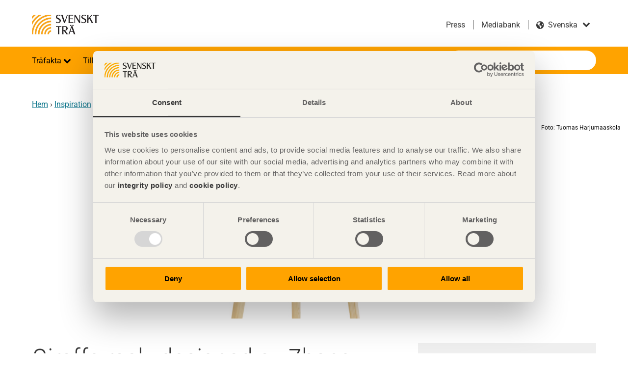

--- FILE ---
content_type: text/html; charset=utf-8
request_url: https://www.svenskttra.se/inspiration/mobler/giraffe-rack/
body_size: 22651
content:

<!doctype html>
<html class="no-js" lang="sv" dir="ltr">

<head>
<title>Giraffe rack, designad av Zhang Gang - Svenskt Tr&#xE4;</title>
<meta charset="utf-8">
<meta name="viewport" content="width=device-width, initial-scale=1">
<meta name="referrer" content="always">
<meta name="msapplication-config" content="none">
        <meta property="og:type" content="article">
        <meta property="og:title" content="Giraffe rack, designad av Zhang Gang - Svenskt Tr&#xE4;">
        <meta property="og:site_name" content="Svenskt Tr&#xE4;">
        <meta property="og:url" content="https://www.svenskttra.se/inspiration/mobler/giraffe-rack/">
        <meta property="og:image" content="https://www.svenskttra.se/prototype/src/img/urlbanner_some.png">
<meta name="facebook-domain-verification" content="00s501wr2j59jylkyhb0f5oks9ccij" />    <link rel="alternate" href="https://www.swedishwood.com/inspiration/furniture/giraffe-rack/" hreflang="en" type="text/html">
    <link rel="alternate" href="https://www.swedishwood.cn/inspiration/interior-and-furniture2/giraffe-rack/" hreflang="zh" type="text/html">
    <link rel="alternate" href="https://www.swedishwood.ae/inspiration/interior_and_furniture2/giraffe-rack/" hreflang="ar" type="text/html">
    <link rel="canonical" href="https://www.svenskttra.se/inspiration/mobler/giraffe-rack/">
    <meta name="google-site-verification" content="9vy70_wrOpYyv8qJQ_dYnbrd_y9ukc5q5Gmj9v5o2V4" />
<script>
            (function (p, l, a, n, k) {
                p[n] = p[n] || [];
                p[n].push({ 'gtm.start': new Date().getTime(), event: 'gtm.js' });
                var f = l.getElementsByTagName(a)[0], j = l.createElement(a), dl = n != 'dataLayer' ? '&l=' 
                 + n : '';
                j.async = true;
                j.src = '//www.googletagmanager.com/gtm.js?id=' + k + dl;
                f.parentNode.insertBefore(j, f);
            })(window, document, 'script', 'dataLayer', 'GTM-NFCZL7');
    </script>
    <script src="https://use.fontawesome.com/c7907f0e39.js" async></script>
            <link rel="stylesheet" href="/assets/main-B3vhp8NI.css">
            <script type="module" src="/assets/main-ChjH-U7k.js" async></script>

    <script>
!function(T,l,y){var S=T.location,k="script",D="instrumentationKey",C="ingestionendpoint",I="disableExceptionTracking",E="ai.device.",b="toLowerCase",w="crossOrigin",N="POST",e="appInsightsSDK",t=y.name||"appInsights";(y.name||T[e])&&(T[e]=t);var n=T[t]||function(d){var g=!1,f=!1,m={initialize:!0,queue:[],sv:"5",version:2,config:d};function v(e,t){var n={},a="Browser";return n[E+"id"]=a[b](),n[E+"type"]=a,n["ai.operation.name"]=S&&S.pathname||"_unknown_",n["ai.internal.sdkVersion"]="javascript:snippet_"+(m.sv||m.version),{time:function(){var e=new Date;function t(e){var t=""+e;return 1===t.length&&(t="0"+t),t}return e.getUTCFullYear()+"-"+t(1+e.getUTCMonth())+"-"+t(e.getUTCDate())+"T"+t(e.getUTCHours())+":"+t(e.getUTCMinutes())+":"+t(e.getUTCSeconds())+"."+((e.getUTCMilliseconds()/1e3).toFixed(3)+"").slice(2,5)+"Z"}(),iKey:e,name:"Microsoft.ApplicationInsights."+e.replace(/-/g,"")+"."+t,sampleRate:100,tags:n,data:{baseData:{ver:2}}}}var h=d.url||y.src;if(h){function a(e){var t,n,a,i,r,o,s,c,u,p,l;g=!0,m.queue=[],f||(f=!0,t=h,s=function(){var e={},t=d.connectionString;if(t)for(var n=t.split(";"),a=0;a<n.length;a++){var i=n[a].split("=");2===i.length&&(e[i[0][b]()]=i[1])}if(!e[C]){var r=e.endpointsuffix,o=r?e.location:null;e[C]="https://"+(o?o+".":"")+"dc."+(r||"services.visualstudio.com")}return e}(),c=s[D]||d[D]||"",u=s[C],p=u?u+"/v2/track":d.endpointUrl,(l=[]).push((n="SDK LOAD Failure: Failed to load Application Insights SDK script (See stack for details)",a=t,i=p,(o=(r=v(c,"Exception")).data).baseType="ExceptionData",o.baseData.exceptions=[{typeName:"SDKLoadFailed",message:n.replace(/\./g,"-"),hasFullStack:!1,stack:n+"\nSnippet failed to load ["+a+"] -- Telemetry is disabled\nHelp Link: https://go.microsoft.com/fwlink/?linkid=2128109\nHost: "+(S&&S.pathname||"_unknown_")+"\nEndpoint: "+i,parsedStack:[]}],r)),l.push(function(e,t,n,a){var i=v(c,"Message"),r=i.data;r.baseType="MessageData";var o=r.baseData;return o.message='AI (Internal): 99 message:"'+("SDK LOAD Failure: Failed to load Application Insights SDK script (See stack for details) ("+n+")").replace(/\"/g,"")+'"',o.properties={endpoint:a},i}(0,0,t,p)),function(e,t){if(JSON){var n=T.fetch;if(n&&!y.useXhr)n(t,{method:N,body:JSON.stringify(e),mode:"cors"});else if(XMLHttpRequest){var a=new XMLHttpRequest;a.open(N,t),a.setRequestHeader("Content-type","application/json"),a.send(JSON.stringify(e))}}}(l,p))}function i(e,t){f||setTimeout(function(){!t&&m.core||a()},500)}var e=function(){var n=l.createElement(k);n.src=h;var e=y[w];return!e&&""!==e||"undefined"==n[w]||(n[w]=e),n.onload=i,n.onerror=a,n.onreadystatechange=function(e,t){"loaded"!==n.readyState&&"complete"!==n.readyState||i(0,t)},n}();y.ld<0?l.getElementsByTagName("head")[0].appendChild(e):setTimeout(function(){l.getElementsByTagName(k)[0].parentNode.appendChild(e)},y.ld||0)}try{m.cookie=l.cookie}catch(p){}function t(e){for(;e.length;)!function(t){m[t]=function(){var e=arguments;g||m.queue.push(function(){m[t].apply(m,e)})}}(e.pop())}var n="track",r="TrackPage",o="TrackEvent";t([n+"Event",n+"PageView",n+"Exception",n+"Trace",n+"DependencyData",n+"Metric",n+"PageViewPerformance","start"+r,"stop"+r,"start"+o,"stop"+o,"addTelemetryInitializer","setAuthenticatedUserContext","clearAuthenticatedUserContext","flush"]),m.SeverityLevel={Verbose:0,Information:1,Warning:2,Error:3,Critical:4};var s=(d.extensionConfig||{}).ApplicationInsightsAnalytics||{};if(!0!==d[I]&&!0!==s[I]){var c="onerror";t(["_"+c]);var u=T[c];T[c]=function(e,t,n,a,i){var r=u&&u(e,t,n,a,i);return!0!==r&&m["_"+c]({message:e,url:t,lineNumber:n,columnNumber:a,error:i}),r},d.autoExceptionInstrumented=!0}return m}(y.cfg);function a(){y.onInit&&y.onInit(n)}(T[t]=n).queue&&0===n.queue.length?(n.queue.push(a),n.trackPageView({})):a()}(window,document,{src: "https://js.monitor.azure.com/scripts/b/ai.2.gbl.min.js", crossOrigin: "anonymous", cfg: {instrumentationKey: 'e2c5300c-6981-4492-8eee-958d31caa03c', disableCookiesUsage: false }});
</script>

</head>

<body class="has-sidebar project">
    
    
    

    
<div class="page-wrapper">
    <header class="site-header" role="banner">
    <div class="header-top site-width">
        <span class="site-name">
            <a href="/">
                Svenskt Tr&#xE4;
                    <img src="/siteassets/logotyper/svenskt-tra-orange-med-svart-text-eps_.jpg?width=980&amp;rmode=min" alt="">
            </a>
        </span>
        <div class="language-search-container">
                <div class="language-switcher">
            <ul class="link-list">
                        <li>
                            <a href="/om-oss/pressmeddelande/" title="Press">Press</a>
                        </li>
                        <li>
                            <a href="https://skogsindustrierna.qbank.se/" title="Mediabank" target="_blank"
                                rel="noopener noreferrer">Mediabank</a>
                        </li>
            </ul>
        <div class="form-item form-select ">
            <label for="language">svenska</label>
            <select name="language" id="language">
                <option disabled selected>svenska</option>
                    <option value="https://www.swedishwood.com/inspiration/furniture/giraffe-rack/" data-language-name="English" class="en">
                        English</option>
                    <option value="https://www.swedishwood.cn/inspiration/interior-and-furniture2/giraffe-rack/" data-language-name="&#x4E2D;&#x6587;" class="zh">
                        &#x4E2D;&#x6587;</option>
                    <option value="https://www.swedishwood.ae/inspiration/interior_and_furniture2/giraffe-rack/" data-language-name="&#x627;&#x644;&#x639;&#x631;&#x628;&#x64A;&#x629;" class="ar">
                        &#x627;&#x644;&#x639;&#x631;&#x628;&#x64A;&#x629;</option>
            </select>
        </div>
    </div>

                <div class="quick-search no-desktop dropdown">
        <a href="#" class="dropdown-toggle">S&#xF6;k p&#xE5; webbplatsen</a>
        <div class="dropdown-content">
            <form action="/sok/" class="search-form">
                <button class="btn-search-header" type="submit">S&#xF6;k p&#xE5; webbplatsen</button>
                <div class="form-item form-item-search">
                    <label for="quick-search">S&#xF6;k</label>
                    <input type="text" placeholder="S&#xF6;k" autocomplete="off" name="q" class="suggestions-search quick-search-field" id="quick-search" data-endpoint="/sok/autocomplete/">
                </div>
            </form>
        </div>
    </div>

        </div>
    </div>
    <div class="nav-bar dropdown">
        <a href="#navigation" class="skip-link">Hoppa till navigation</a>
        <a href="#main" class="skip-link">Hoppa till huvudinneh&#xE5;ll</a>
        <a href="#" class="nav-toggle dropdown-toggle" role="button">
            <span></span>
            <span></span>
            <span></span>
        </a>
        <div class="site-width dropdown-content">
                <nav role="navigation" class="site-navigation dropdown" id="navigation">
        <h3 class="hidden">Navigation</h3>
        <ul class="level-1">
        <li class="dropdown">
                <span>
                        <button class="dropdown-toggle"  aria-expanded="false" aria-controls="trafakta-dropdown-content" aria-label="Tr&#xE4;fakta">
                            Tr&#xE4;fakta
                        </button>
                </span>
                <div id="trafakta-dropdown-content" class="dropdown-content">
                        <a href="/trafakta/">Tr&#xE4;fakta<div class="event-arrow-right"></div></a>

                    <ul class="level-2">
        <li class="dropdown">
                <span>
                        <a href="/trafakta/allmant-om-tra/" >Allm&#xE4;nt om tr&#xE4;</a>
                        <a href="#" class="dropdown-toggle" aria-expanded="false" aria-controls="allmant-om-tra-dropdown-content"></a>
                </span>
                <div id="allmant-om-tra-dropdown-content" class="dropdown-content">

                    <ul class="level-3">
        <li class="dropdown">
                <span>
                        <a href="/trafakta/allmant-om-tra/fran-timmer-till-planka/" >Tr&#xE4; som material</a>
                        <a href="#" class="dropdown-toggle" aria-expanded="false" aria-controls="fran-timmer-till-planka-dropdown-content"></a>
                </span>
                <div id="fran-timmer-till-planka-dropdown-content" class="dropdown-content">

                    <ul class="level-4">
        <li>
                <a href="/trafakta/allmant-om-tra/fran-timmer-till-planka/egenskaper-hos-barrtra/" >Egenskaper hos barrtr&#xE4;</a>
        </li>
        <li>
                <a href="/trafakta/allmant-om-tra/fran-timmer-till-planka/bestandighetsegenskaper/" >Best&#xE4;ndighetsegenskaper</a>
        </li>
        <li>
                <a href="/trafakta/allmant-om-tra/fran-timmer-till-planka/kursen-tra-som-material/" >Kurs &quot;Tr&#xE4; som material&quot;</a>
        </li>
                    </ul>

                </div>
        </li>
        <li class="dropdown">
                <span>
                        <a href="/trafakta/allmant-om-tra/tra-och-fukt/" >Tr&#xE4; och fukt</a>
                        <a href="#" class="dropdown-toggle" aria-expanded="false" aria-controls="tra-och-fukt-dropdown-content"></a>
                </span>
                <div id="tra-och-fukt-dropdown-content" class="dropdown-content">

                    <ul class="level-4">
        <li>
                <a href="/trafakta/allmant-om-tra/tra-och-fukt/traets-fuktrorelser/" >Tr&#xE4;ets fuktr&#xF6;relser</a>
        </li>
        <li>
                <a href="/trafakta/allmant-om-tra/tra-och-fukt/mikroorganismer/" >Mikroorganismer</a>
        </li>
                    </ul>

                </div>
        </li>
        <li>
                <a href="/trafakta/allmant-om-tra/anvandning-av-virke-med-blanad/" >Anv&#xE4;ndning av virke med bl&#xE5;nad</a>
        </li>
        <li>
                <a href="/trafakta/allmant-om-tra/traskydd/" >Tr&#xE4;skydd</a>
        </li>
        <li class="dropdown">
                <span>
                        <a href="/trafakta/allmant-om-tra/kvalitet-och-sortiment/" >Kvalitet och sortiment</a>
                        <a href="#" class="dropdown-toggle" aria-expanded="false" aria-controls="kvalitet-och-sortiment-dropdown-content"></a>
                </span>
                <div id="kvalitet-och-sortiment-dropdown-content" class="dropdown-content">

                    <ul class="level-4">
        <li>
                <a href="/trafakta/allmant-om-tra/kvalitet-och-sortiment/virkessortiment/" >Virkessortiment</a>
        </li>
        <li>
                <a href="/trafakta/allmant-om-tra/kvalitet-och-sortiment/kurs-ratt-virke-pa-ratt-plats/" >Kurs &quot;R&#xE4;tt virke p&#xE5; r&#xE4;tt plats&quot;</a>
        </li>
        <li>
                <a href="/trafakta/allmant-om-tra/kvalitet-och-sortiment/kurs-sortiment/" >Kurs &quot;Sortiment&quot;</a>
        </li>
                    </ul>

                </div>
        </li>
        <li>
                <a href="http://www.svenskttra.diplomautbildning.se/"  class="popup" target="_blank">Svenskt Tr&#xE4;s l&#xE4;rportal</a>
        </li>
        <li>
                <a href="/trafakta/allmant-om-tra/utbildning-att-valja-tra/" >Utbildning - Att v&#xE4;lja tr&#xE4;</a>
        </li>
        <li>
                <a href="/trafakta/allmant-om-tra/snoskottning-fran-tak/" >Sn&#xF6;skottning fr&#xE5;n tak</a>
        </li>
                    </ul>

                </div>
        </li>
        <li class="dropdown">
                <span>
                        <a href="/trafakta/forskning/" >Forskning</a>
                        <a href="#" class="dropdown-toggle" aria-expanded="false" aria-controls="forskning-dropdown-content"></a>
                </span>
                <div id="forskning-dropdown-content" class="dropdown-content">

                    <ul class="level-3">
        <li>
                <a href="/trafakta/forskning/forskning-om-tra-och-fukt/" >Forskning om tr&#xE4; och fukt</a>
        </li>
        <li>
                <a href="/trafakta/forskning/forskning-om-interiort-tra/" >Forskning om tr&#xE4; och interi&#xF6;r</a>
        </li>
        <li>
                <a href="/trafakta/forskning/forskning-om-tra-och-brand/" >Forskning om tr&#xE4; och brand</a>
        </li>
        <li>
                <a href="https://www.traguiden.se/forskning/"  class="popup" target="_blank">Tr&#xE4;forskningsportalen</a>
        </li>
        <li>
                <a href="/trafakta/forskning/livscykelanalys-av-tva-typer-av-lastpallar-i-tra-och-plast/" >Forskning om tr&#xE4; och lastpallar</a>
        </li>
        <li>
                <a href="/trafakta/forskning/forskning-om-tra-och-byggande/" >Forskning om tr&#xE4; och byggande</a>
        </li>
        <li>
                <a href="/trafakta/forskning/forskning-om-tra-och-valbefinnande/" >Forskning om tr&#xE4; och h&#xE4;lsa</a>
        </li>
                    </ul>

                </div>
        </li>
        <li class="dropdown">
                <span>
                        <a href="/trafakta/standarder-inom-byggproduktomradet/" >Standarder inom byggproduktomr&#xE5;det</a>
                        <a href="#" class="dropdown-toggle" aria-expanded="false" aria-controls="standarder-inom-byggproduktomradet-dropdown-content"></a>
                </span>
                <div id="standarder-inom-byggproduktomradet-dropdown-content" class="dropdown-content">

                    <ul class="level-3">
        <li>
                <a href="/trafakta/standarder-inom-byggproduktomradet/lagar-och-forordningar/" >Lagar och f&#xF6;rordningar</a>
        </li>
        <li>
                <a href="/trafakta/standarder-inom-byggproduktomradet/vaxtskydd/" >Handel med tr&#xE4;</a>
        </li>
                    </ul>

                </div>
        </li>
        <li class="dropdown">
                <span>
                        <a href="/trafakta/digitalisering-inom-trabranschen/" >Digitalisering inom tr&#xE4;branschen</a>
                        <a href="#" class="dropdown-toggle" aria-expanded="false" aria-controls="digitalisering-inom-trabranschen-dropdown-content"></a>
                </span>
                <div id="digitalisering-inom-trabranschen-dropdown-content" class="dropdown-content">

                    <ul class="level-3">
        <li>
                <a href="/hallbarhet/tre-loften-for-en-hallbar-utveckling/sparbarhet-en-grundforutsattning-for-det-cirkulara-byggandet/" >Digitalisering av tr&#xE4;produkter</a>
        </li>
        <li>
                <a href="/trafakta/digitalisering-inom-trabranschen/unikt-samverkansprojekt-satter-fingret-pa-klimatfragan/" >Unikt samverkansprojekt s&#xE4;tter fingret p&#xE5; klimatfr&#xE5;gan</a>
        </li>
        <li>
                <a href="/trafakta/digitalisering-inom-trabranschen/intervju-henrik-rosenhall-digitalisering/" >Intervju Henrik Rosenhall - Digitalisering</a>
        </li>
        <li>
                <a href="https://traprodukter.se/Forms/StartPageRD.vbhtml"  class="popup" target="_blank">Svenskt Tr&#xE4;s Produktkatalog</a>
        </li>
                    </ul>

                </div>
        </li>
        <li>
                <a href="/trafakta/vanliga-fragor-om-tra/" >Vanliga fr&#xE5;gor om tr&#xE4;</a>
        </li>
        <li>
                <a href="http://www.svenskttra.diplomautbildning.se/"  class="popup" target="_blank">Svenskt Tr&#xE4;s l&#xE4;rportal</a>
        </li>
                    </ul>

                </div>
        </li>
        <li class="dropdown">
                <span>
                        <button class="dropdown-toggle"  aria-expanded="false" aria-controls="bygg-med-tra-dropdown-content" aria-label="Tillverka i tr&#xE4;">
                            Tillverka i tr&#xE4;
                        </button>
                </span>
                <div id="bygg-med-tra-dropdown-content" class="dropdown-content">
                        <a href="/bygg-med-tra/">Tillverka i tr&#xE4;<div class="event-arrow-right"></div></a>

                    <ul class="level-2">
        <li class="dropdown">
                <span>
                        <a href="/bygg-med-tra/byggande/" >Byggande</a>
                        <a href="#" class="dropdown-toggle" aria-expanded="false" aria-controls="byggande-dropdown-content"></a>
                </span>
                <div id="byggande-dropdown-content" class="dropdown-content">

                    <ul class="level-3">
        <li class="dropdown">
                <span>
                        <a href="/bygg-med-tra/byggande/varfor-tra/" >Varf&#xF6;r tr&#xE4;?</a>
                        <a href="#" class="dropdown-toggle" aria-expanded="false" aria-controls="varfor-tra-dropdown-content"></a>
                </span>
                <div id="varfor-tra-dropdown-content" class="dropdown-content">

                    <ul class="level-4">
        <li>
                <a href="/bygg-med-tra/byggande/varfor-tra/spara-tid/" >Spara tid</a>
        </li>
        <li>
                <a href="/bygg-med-tra/byggande/varfor-tra/spara-pengar/" >Spara pengar</a>
        </li>
        <li>
                <a href="/bygg-med-tra/byggande/varfor-tra/sakra-kvaliteten/" >S&#xE4;kra kvaliteten</a>
        </li>
        <li>
                <a href="/bygg-med-tra/byggande/varfor-tra/arbetsmiljo-och-boendemiljo/" >Arbetsmilj&#xF6; och boendemilj&#xF6;</a>
        </li>
        <li>
                <a href="/bygg-med-tra/byggande/varfor-tra/bygg-klimatsmart/" >Bygg klimatsmart</a>
        </li>
        <li>
                <a href="/bygg-med-tra/byggande/varfor-tra/bygg-modernt/" >Bygg modernt</a>
        </li>
                    </ul>

                </div>
        </li>
        <li class="dropdown">
                <span>
                        <a href="/bygg-med-tra/byggande/tra-och-trabaserade-produkter/" >Tr&#xE4;- och tr&#xE4;baserade produkter</a>
                        <a href="#" class="dropdown-toggle" aria-expanded="false" aria-controls="tra-och-trabaserade-produkter-dropdown-content"></a>
                </span>
                <div id="tra-och-trabaserade-produkter-dropdown-content" class="dropdown-content">

                    <ul class="level-4">
        <li>
                <a href="/bygg-med-tra/byggande/tra-och-trabaserade-produkter/virke-i-snickeriindustrin/" >Virke i snickeriindustrin</a>
        </li>
        <li>
                <a href="/bygg-med-tra/byggande/tra-och-trabaserade-produkter/konstruktionselement/" >Konstruktionselement</a>
        </li>
        <li>
                <a href="/bygg-med-tra/byggande/tra-och-trabaserade-produkter/trabaserade-skivmaterial/" >Tr&#xE4;baserade skivmaterial</a>
        </li>
        <li>
                <a href="/bygg-med-tra/byggande/tra-och-trabaserade-produkter/andra-traprodukter/" >Andra tr&#xE4;produkter</a>
        </li>
                    </ul>

                </div>
        </li>
        <li class="dropdown">
                <span>
                        <a href="/bygg-med-tra/byggande/bygga-i-tra/" >Bygga i tr&#xE4;</a>
                        <a href="#" class="dropdown-toggle" aria-expanded="false" aria-controls="bygga-i-tra-dropdown-content"></a>
                </span>
                <div id="bygga-i-tra-dropdown-content" class="dropdown-content">

                    <ul class="level-4">
        <li>
                <a href="/bygg-med-tra/byggande/bygga-i-tra/tra-i-infrastruktur/" >Tr&#xE4; i infrastruktur</a>
        </li>
        <li>
                <a href="/bygg-med-tra/byggande/bygga-i-tra/trabyggsystemen-i-byggprocessen/" >Tr&#xE4;byggsystemen i byggprocessen</a>
        </li>
        <li>
                <a href="/bygg-med-tra/byggande/bygga-i-tra/kurs-bygga-hallbart/" >Kurs &quot;Bygga h&#xE5;llbart&quot;</a>
        </li>
                    </ul>

                </div>
        </li>
        <li class="dropdown">
                <span>
                        <a href="/bygg-med-tra/byggande/hantering-och-lagring/" >Hantering och lagring</a>
                        <a href="#" class="dropdown-toggle" aria-expanded="false" aria-controls="hantering-och-lagring-dropdown-content"></a>
                </span>
                <div id="hantering-och-lagring-dropdown-content" class="dropdown-content">

                    <ul class="level-4">
        <li>
                <a href="/bygg-med-tra/byggande/hantering-och-lagring/kurs-hantering-lagring/" >Kurs &quot;Hantering &amp; lagring&quot;</a>
        </li>
                    </ul>

                </div>
        </li>
        <li class="dropdown">
                <span>
                        <a href="/bygg-med-tra/byggande/ytbehandling/" >Ytbehandling</a>
                        <a href="#" class="dropdown-toggle" aria-expanded="false" aria-controls="ytbehandling-dropdown-content"></a>
                </span>
                <div id="ytbehandling-dropdown-content" class="dropdown-content">

                    <ul class="level-4">
        <li>
                <a href="/bygg-med-tra/byggande/ytbehandling/ytbehandling-av-invandigt-tra/" >Ytbehandling av inv&#xE4;ndigt tr&#xE4;</a>
        </li>
        <li>
                <a href="/bygg-med-tra/byggande/ytbehandling/kurs-ytbehandling/" >Kurs &quot;Ytbehandling&quot;</a>
        </li>
                    </ul>

                </div>
        </li>
        <li class="dropdown">
                <span>
                        <a href="/bygg-med-tra/byggande/forbandstyper/" >F&#xF6;rbandstyper</a>
                        <a href="#" class="dropdown-toggle" aria-expanded="false" aria-controls="forbandstyper-dropdown-content"></a>
                </span>
                <div id="forbandstyper-dropdown-content" class="dropdown-content">

                    <ul class="level-4">
        <li>
                <a href="/bygg-med-tra/byggande/forbandstyper/byggbeslag/" >Byggbeslag</a>
        </li>
        <li>
                <a href="/bygg-med-tra/byggande/forbandstyper/kurs-forbandstyper/" >Kurs &quot;F&#xF6;rbandstyper&quot;</a>
        </li>
                    </ul>

                </div>
        </li>
        <li>
                <a href="/bygg-med-tra/byggande/byggregler/" >Byggregler</a>
        </li>
        <li>
                <a href="/bygg-med-tra/byggande/virkesatgang/" >Virkes&#xE5;tg&#xE5;ng</a>
        </li>
        <li>
                <a href="/bygg-med-tra/byggande/framtiden-vaxer-pa-trad/" >Framtiden v&#xE4;xer p&#xE5; tr&#xE4;d</a>
        </li>
        <li class="dropdown">
                <span>
                        <a href="/bygg-med-tra/byggande/olika-trakonstruktioner/" >Olika tr&#xE4;konstruktioner</a>
                        <a href="#" class="dropdown-toggle" aria-expanded="false" aria-controls="olika-trakonstruktioner-dropdown-content"></a>
                </span>
                <div id="olika-trakonstruktioner-dropdown-content" class="dropdown-content">

                    <ul class="level-4">
        <li class="dropdown">
                <span>
                        <a href="/bygg-med-tra/byggande/olika-trakonstruktioner/smahus-och-flervaningshus/" >Sm&#xE5;hus och flerv&#xE5;ningshus</a>
                        <a href="#" class="dropdown-toggle" aria-expanded="false" aria-controls="smahus-och-flervaningshus-dropdown-content"></a>
                </span>
                <div id="smahus-och-flervaningshus-dropdown-content" class="dropdown-content">

                    <ul class="level-5">
        <li>
                <a href="/bygg-med-tra/byggande/olika-trakonstruktioner/smahus-och-flervaningshus/trabyggande-varlden-over/" >Tr&#xE4;byggande v&#xE4;rlden &#xF6;ver</a>
        </li>
                    </ul>

                </div>
        </li>
        <li>
                <a href="/bygg-med-tra/byggande/olika-trakonstruktioner/offentliga-byggnader/" >Offentliga byggnader</a>
        </li>
        <li>
                <a href="/bygg-med-tra/byggande/olika-trakonstruktioner/storre-barverk-av-tra/" >St&#xF6;rre b&#xE4;rverk av tr&#xE4;</a>
        </li>
        <li>
                <a href="/bygg-med-tra/byggande/olika-trakonstruktioner/bullerskarmar/" >Bullersk&#xE4;rmar</a>
        </li>
        <li>
                <a href="/bygg-med-tra/byggande/olika-trakonstruktioner/trabroar/" >Tr&#xE4;broar</a>
        </li>
                    </ul>

                </div>
        </li>
                    </ul>

                </div>
        </li>
        <li class="dropdown">
                <span>
                        <a href="/bygg-med-tra/certifierad-malad-panel/" >Certifierad M&#xE5;lad Panel - CMP</a>
                        <a href="#" class="dropdown-toggle" aria-expanded="false" aria-controls="certifierad-malad-panel-dropdown-content"></a>
                </span>
                <div id="certifierad-malad-panel-dropdown-content" class="dropdown-content">

                    <ul class="level-3">
        <li class="dropdown">
                <span>
                        <a href="/bygg-med-tra/certifierad-malad-panel/10-ars-funktionsgaranti/" >10 &#xE5;rs funktionsgaranti</a>
                        <a href="#" class="dropdown-toggle" aria-expanded="false" aria-controls="10-ars-funktionsgaranti-dropdown-content"></a>
                </span>
                <div id="10-ars-funktionsgaranti-dropdown-content" class="dropdown-content">

                    <ul class="level-4">
        <li>
                <a href="/bygg-med-tra/certifierad-malad-panel/10-ars-funktionsgaranti/garantivillkor-cmp/" >Garantivillkor CMP</a>
        </li>
        <li>
                <a href="/bygg-med-tra/certifierad-malad-panel/10-ars-funktionsgaranti/godkanda-slutstrykningsfarger/" >Godk&#xE4;nda slutstrykningsf&#xE4;rger</a>
        </li>
                    </ul>

                </div>
        </li>
        <li>
                <a href="/bygg-med-tra/certifierad-malad-panel/cmp-kostnad-och-tid/" >Kostnad &amp; tid</a>
        </li>
        <li>
                <a href="/bygg-med-tra/certifierad-malad-panel/cmp-miljo/" >Milj&#xF6;</a>
        </li>
        <li>
                <a href="/bygg-med-tra/certifierad-malad-panel/cmp-kvalitet/" >Kvalitet</a>
        </li>
        <li>
                <a href="/bygg-med-tra/certifierad-malad-panel/cmp-trygghet/" >Trygghet</a>
        </li>
        <li>
                <a href="https://www.traradhuset.se/cmp.html"  class="popup" target="_blank">CMP-panelv&#xE4;ljare</a>
        </li>
        <li>
                <a href="/bygg-med-tra/certifierad-malad-panel/cmp-monterings-och-slutbehandlingsanvisningar/" >Monterings- och slutbehandlingsanvisningar</a>
        </li>
        <li class="dropdown">
                <span>
                        <a href="/bygg-med-tra/certifierad-malad-panel/leverantorer-cmp/" >Leverant&#xF6;rer CMP</a>
                        <a href="#" class="dropdown-toggle" aria-expanded="false" aria-controls="leverantorer-cmp-dropdown-content"></a>
                </span>
                <div id="leverantorer-cmp-dropdown-content" class="dropdown-content">

                    <ul class="level-4">
        <li>
                <a href="/bygg-med-tra/certifierad-malad-panel/leverantorer-cmp/cmp-certifikatnummer/" >Certifikatnummer</a>
        </li>
                    </ul>

                </div>
        </li>
        <li>
                <a href="/bygg-med-tra/certifierad-malad-panel/cmp-godkanda-farger/" >Godk&#xE4;nda f&#xE4;rger</a>
        </li>
        <li>
                <a href="/publikationer-start/tidningen-tra/2019-1/cmp/" >Nytt system f&#xF6;r ytbehandling ger j&#xE4;mnare kvalitet</a>
        </li>
        <li class="dropdown">
                <span>
                        <a href="/bygg-med-tra/certifierad-malad-panel/cmp-krav-for-certifiering/" >Krav f&#xF6;r certifiering</a>
                        <a href="#" class="dropdown-toggle" aria-expanded="false" aria-controls="cmp-krav-for-certifiering-dropdown-content"></a>
                </span>
                <div id="cmp-krav-for-certifiering-dropdown-content" class="dropdown-content">

                    <ul class="level-4">
        <li>
                <a href="/bygg-med-tra/certifierad-malad-panel/cmp-krav-for-certifiering/cmp-tekniska-krav/" >Tekniska krav</a>
        </li>
        <li>
                <a href="/bygg-med-tra/certifierad-malad-panel/cmp-krav-for-certifiering/cmp-markning-och-slutbehandling/" >M&#xE4;rkning och slutbehandling</a>
        </li>
        <li>
                <a href="/bygg-med-tra/certifierad-malad-panel/cmp-krav-for-certifiering/cmp-tillverkningskontroll-och-tredjepartskontroll/" >Tillverkningskontroll och tredjepartskontroll</a>
        </li>
                    </ul>

                </div>
        </li>
        <li>
                <a href="/bygg-med-tra/certifierad-malad-panel/kontakta-oss/" >Kontakta oss</a>
        </li>
                    </ul>

                </div>
        </li>
        <li class="dropdown">
                <span>
                        <a href="/bygg-med-tra/om-limtra/" >Om limtr&#xE4;</a>
                        <a href="#" class="dropdown-toggle" aria-expanded="false" aria-controls="om-limtra-dropdown-content"></a>
                </span>
                <div id="om-limtra-dropdown-content" class="dropdown-content">

                    <ul class="level-3">
        <li class="dropdown">
                <span>
                        <a href="/bygg-med-tra/om-limtra/limtra-och-miljon/" >Limtr&#xE4; och milj&#xF6;n</a>
                        <a href="#" class="dropdown-toggle" aria-expanded="false" aria-controls="limtra-och-miljon-dropdown-content"></a>
                </span>
                <div id="limtra-och-miljon-dropdown-content" class="dropdown-content">

                    <ul class="level-4">
        <li>
                <a href="/bygg-med-tra/om-limtra/limtra-och-miljon/lca-for-broar/" >LCA f&#xF6;r broar</a>
        </li>
                    </ul>

                </div>
        </li>
        <li>
                <a href="/bygg-med-tra/om-limtra/dimensioneringshjalp/" >Dimensioneringshj&#xE4;lp</a>
        </li>
        <li>
                <a href="/bygg-med-tra/om-limtra/tillverkare-tillverkning/" >Tillverkning &amp; tillverkare</a>
        </li>
        <li>
                <a href="/bygg-med-tra/om-limtra/hallfasthetsklasser-och-sortiment/" >Sortiment &amp;h&#xE5;llfasthetsklasser</a>
        </li>
        <li class="dropdown">
                <span>
                        <a href="/bygg-med-tra/om-limtra/att-valja-limtra/" >Att v&#xE4;lja limtr&#xE4;</a>
                        <a href="#" class="dropdown-toggle" aria-expanded="false" aria-controls="att-valja-limtra-dropdown-content"></a>
                </span>
                <div id="att-valja-limtra-dropdown-content" class="dropdown-content">

                    <ul class="level-4">
        <li>
                <a href="/bygg-med-tra/om-limtra/att-valja-limtra/konstruktion_limtra/" >Konstruktion</a>
        </li>
        <li>
                <a href="/bygg-med-tra/om-limtra/att-valja-limtra/tekniska-egenskaper/" >Tekniska egenskaper</a>
        </li>
        <li>
                <a href="/bygg-med-tra/om-limtra/att-valja-limtra/ytbehandling/" >Ytbehandling</a>
        </li>
        <li>
                <a href="/bygg-med-tra/om-limtra/att-valja-limtra/underhall/" >Underh&#xE5;ll</a>
        </li>
        <li>
                <a href="/bygg-med-tra/om-limtra/att-valja-limtra/traskyddsbehandlat-limtra/" >Tr&#xE4;skyddsbehandlat limtr&#xE4;</a>
        </li>
        <li>
                <a href="/bygg-med-tra/om-limtra/att-valja-limtra/praktiska-rad/" >Praktiska r&#xE5;d</a>
        </li>
        <li>
                <a href="/bygg-med-tra/om-limtra/att-valja-limtra/kontrollplan/" >Kontrollplan</a>
        </li>
                    </ul>

                </div>
        </li>
        <li>
                <a href="/bygg-med-tra/om-limtra/limtra-100-ar/" >Limtr&#xE4; 100 &#xE5;r</a>
        </li>
        <li>
                <a href="https://www.byggbeskrivningar.se/sommartips/bygg-med-limtra/"  class="popup" target="_blank">G&#xF6;r det sj&#xE4;lv - bygg i limtr&#xE4;</a>
        </li>
        <li>
                <a href="/bygg-med-tra/om-limtra/seminarier-och-foredrag/" >Seminarium f&#xF6;r ingenj&#xF6;rsm&#xE4;ssigt byggande i tr&#xE4;</a>
        </li>
        <li>
                <a href="/bygg-med-tra/om-limtra/fyra-arkitekter-om-limtra/" >Fyra arkitekter om limtr&#xE4;</a>
        </li>
        <li>
                <a href="/bygg-med-tra/om-limtra/fyra-konstruktorer-om-limtra/" >Fyra konstrukt&#xF6;rer om limtr&#xE4;</a>
        </li>
        <li>
                <a href="/bygg-med-tra/om-limtra/tre-bestallare-av-limtra/" >Tre best&#xE4;llare av limtr&#xE4;</a>
        </li>
                    </ul>

                </div>
        </li>
        <li class="dropdown">
                <span>
                        <a href="/bygg-med-tra/om-kl-tra/" >Om KL-tr&#xE4;</a>
                        <a href="#" class="dropdown-toggle" aria-expanded="false" aria-controls="om-kl-tra-dropdown-content"></a>
                </span>
                <div id="om-kl-tra-dropdown-content" class="dropdown-content">

                    <ul class="level-3">
        <li>
                <a href="/bygg-med-tra/om-kl-tra/arkitektens-syn-pa-kl-tra/" >Arkitektens syn p&#xE5; KL-tr&#xE4;</a>
        </li>
        <li>
                <a href="/bygg-med-tra/om-kl-tra/kl-tra-och-miljon/" >KL-tr&#xE4; och milj&#xF6;n</a>
        </li>
        <li>
                <a href="/bygg-med-tra/om-kl-tra/tillverkning-och-tillverkare/" >Tillverkning och tillverkare</a>
        </li>
        <li>
                <a href="/bygg-med-tra/om-kl-tra/egenskaper/" >Egenskaper</a>
        </li>
                    </ul>

                </div>
        </li>
        <li class="dropdown">
                <span>
                        <a href="/bygg-med-tra/gor-det-sjalv/" >G&#xF6;r det sj&#xE4;lv</a>
                        <a href="#" class="dropdown-toggle" aria-expanded="false" aria-controls="gor-det-sjalv-dropdown-content"></a>
                </span>
                <div id="gor-det-sjalv-dropdown-content" class="dropdown-content">

                    <ul class="level-3">
        <li>
                <a href="https://www.byggbeskrivningar.se/"  class="popup" target="_blank">Byggbeskrivningar</a>
        </li>
        <li>
                <a href="https://www.traradhuset.se/"  class="popup" target="_blank">Tr&#xE4;r&#xE5;dhuset</a>
        </li>
        <li>
                <a href="https://www.fixatrixa.se/"  class="popup" target="_blank">Fixa &amp; Trixa</a>
        </li>
                    </ul>

                </div>
        </li>
        <li>
                <a href="/publikationer-start/publikationer/lathunden/" >Ladda ner v&#xE5;r app &quot;Lathunden&quot;</a>
        </li>
        <li class="dropdown">
                <span>
                        <a href="/bygg-med-tra/traforpackningar/" >Tr&#xE4;f&#xF6;rpackningar</a>
                        <a href="#" class="dropdown-toggle" aria-expanded="false" aria-controls="traforpackningar-dropdown-content"></a>
                </span>
                <div id="traforpackningar-dropdown-content" class="dropdown-content">

                    <ul class="level-3">
        <li>
                <a href="/bygg-med-tra/traforpackningar/producentansvar/" >Producentansvar</a>
        </li>
        <li>
                <a href="/bygg-med-tra/traforpackningar/val-av-emballagevirke/" >Val av emballagevirke</a>
        </li>
        <li>
                <a href="/bygg-med-tra/traforpackningar/forband-och-forbindare/" >F&#xF6;rband och f&#xF6;rbindare</a>
        </li>
        <li>
                <a href="/bygg-med-tra/traforpackningar/belastning-och-pakanningar-pa-traforpackningar/" >Belastning och p&#xE5;k&#xE4;nningar p&#xE5; tr&#xE4;f&#xF6;rpackningar</a>
        </li>
        <li class="dropdown">
                <span>
                        <a href="/bygg-med-tra/traforpackningar/val-av-emballagetyp/" >Val av emballagetyp</a>
                        <a href="#" class="dropdown-toggle" aria-expanded="false" aria-controls="val-av-emballagetyp-dropdown-content"></a>
                </span>
                <div id="val-av-emballagetyp-dropdown-content" class="dropdown-content">

                    <ul class="level-4">
        <li>
                <a href="/bygg-med-tra/traforpackningar/val-av-emballagetyp/lastpallar/" >Lastpallar</a>
        </li>
        <li>
                <a href="/bygg-med-tra/traforpackningar/val-av-emballagetyp/pallkragar/" >Pallkragar</a>
        </li>
        <li>
                <a href="/bygg-med-tra/traforpackningar/val-av-emballagetyp/lador/" >L&#xE5;dor</a>
        </li>
        <li>
                <a href="/bygg-med-tra/traforpackningar/val-av-emballagetyp/hackar/" >H&#xE4;ckar</a>
        </li>
        <li>
                <a href="/bygg-med-tra/traforpackningar/val-av-emballagetyp/inredning/" >Inredning</a>
        </li>
        <li>
                <a href="/bygg-med-tra/traforpackningar/val-av-emballagetyp/vaggor/" >Vaggor</a>
        </li>
        <li>
                <a href="/bygg-med-tra/traforpackningar/val-av-emballagetyp/buntar/" >Buntar</a>
        </li>
        <li>
                <a href="/bygg-med-tra/traforpackningar/val-av-emballagetyp/trummor-spolar/" >Trummor &#x2013; spolar</a>
        </li>
        <li>
                <a href="/bygg-med-tra/traforpackningar/val-av-emballagetyp/emballage-av-skivmaterial/" >Emballage av skivmaterial</a>
        </li>
                    </ul>

                </div>
        </li>
        <li>
                <a href="/bygg-med-tra/traforpackningar/metoder-for-fysikaliskt-och-kemiskt-skydd/" >Metoder f&#xF6;r fysikaliskt  och kemiskt skydd</a>
        </li>
        <li>
                <a href="/bygg-med-tra/traforpackningar/forberedelse-av-gods-som-ska-packas/" >F&#xF6;rberedelse av gods som ska packas</a>
        </li>
        <li>
                <a href="/bygg-med-tra/traforpackningar/traemballage-och-miljo/" >Tr&#xE4;emballage och milj&#xF6;</a>
        </li>
        <li>
                <a href="/trafakta/allmant-om-tra/fran-timmer-till-planka/" >Tr&#xE4; som material</a>
        </li>
        <li>
                <a href="/bygg-med-tra/traforpackningar/standarder/" >Standarder</a>
        </li>
        <li>
                <a href="/bygg-med-tra/traforpackningar/leverantorer-traforpackningar/" >Leverant&#xF6;rer av tr&#xE4;f&#xF6;rpackningar</a>
        </li>
        <li>
                <a href="/trafakta/forskning/livscykelanalys-av-tva-typer-av-lastpallar-i-tra-och-plast/" >Forskning om tr&#xE4; och lastpallar</a>
        </li>
        <li>
                <a href="/bygg-med-tra/traforpackningar/traemballage-och-ispm-15-standarden/" >Tr&#xE4;emballage och ISPM 15-standarden</a>
        </li>
                    </ul>

                </div>
        </li>
                    </ul>

                </div>
        </li>
        <li class="ancestor dropdown">
                <span>
                        <button class="dropdown-toggle"  aria-expanded="false" aria-controls="inspiration-dropdown-content" aria-label="Inspiration">
                            Inspiration
                        </button>
                </span>
                <div id="inspiration-dropdown-content" class="dropdown-content">
                        <a href="/inspiration/">Inspiration<div class="event-arrow-right"></div></a>

                    <ul class="level-2">
        <li>
                <a href="/inspiration/arkitektur/" >Arkitektur</a>
        </li>
        <li>
                <a href="/inspiration/inredningsarkitektur/" >Inredningsarkitektur</a>
        </li>
        <li class="ancestor">
                <a href="/inspiration/mobler/" >M&#xF6;bler</a>
        </li>
        <li class="dropdown">
                <span>
                        <a href="/inspiration/trapriset/" >Tr&#xE4;priset</a>
                        <a href="#" class="dropdown-toggle" aria-expanded="false" aria-controls="trapriset-dropdown-content"></a>
                </span>
                <div id="trapriset-dropdown-content" class="dropdown-content">

                    <ul class="level-3">
        <li class="dropdown">
                <span>
                        <a href="/inspiration/trapriset/trapriset-2024/" >Tr&#xE4;priset 2024</a>
                        <a href="#" class="dropdown-toggle" aria-expanded="false" aria-controls="trapriset-2024-dropdown-content"></a>
                </span>
                <div id="trapriset-2024-dropdown-content" class="dropdown-content">

                    <ul class="level-4">
        <li>
                <a href="/inspiration/trapriset/trapriset-2024/cederhusen/" >Cederhusen</a>
        </li>
        <li>
                <a href="/inspiration/trapriset/trapriset-2024/fjarrkylacentral-pa-medicinareberget/" >Fj&#xE4;rrkylacentral p&#xE5; Medicinareberget</a>
        </li>
        <li>
                <a href="/inspiration/trapriset/trapriset-2024/hoghult/" >H&#xF6;ghult</a>
        </li>
        <li>
                <a href="/inspiration/trapriset/trapriset-2024/kilstromskaj/" >Kilstr&#xF6;mskaj</a>
        </li>
        <li>
                <a href="/inspiration/trapriset/trapriset-2024/kullabergs-vingard/" >Kullabergs ving&#xE5;rd</a>
        </li>
        <li>
                <a href="/inspiration/trapriset/trapriset-2024/kunskapshuset/" >Kunskapshuset</a>
        </li>
        <li>
                <a href="/inspiration/trapriset/trapriset-2024/library-house/" >Library House</a>
        </li>
        <li>
                <a href="/inspiration/trapriset/trapriset-2024/nodi/" >Nodi</a>
        </li>
        <li>
                <a href="/inspiration/trapriset/trapriset-2024/outdoor-office/" >Outdoor Office</a>
        </li>
        <li>
                <a href="/inspiration/trapriset/trapriset-2024/sara-kulturhus/" >Sara Kulturhus</a>
        </li>
        <li>
                <a href="/inspiration/trapriset/trapriset-2024/twelve-houses/" >Twelve Houses</a>
        </li>
        <li>
                <a href="/inspiration/trapriset/trapriset-2024/villa-meltem/" >Villa Meltem</a>
        </li>
        <li>
                <a href="/inspiration/trapriset/trapriset-2024/traprisjuryn-2024/" >Tr&#xE4;prisjuryn 2024</a>
        </li>
                    </ul>

                </div>
        </li>
        <li class="dropdown">
                <span>
                        <a href="/inspiration/trapriset/trapriset-2020/" >Tr&#xE4;priset 2020</a>
                        <a href="#" class="dropdown-toggle" aria-expanded="false" aria-controls="trapriset-2020-dropdown-content"></a>
                </span>
                <div id="trapriset-2020-dropdown-content" class="dropdown-content">

                    <ul class="level-4">
        <li>
                <a href="/inspiration/trapriset/trapriset-2020/vasaplan/" >Vasaplan</a>
        </li>
        <li>
                <a href="/inspiration/trapriset/trapriset-2020/lofthuset-i-orbaden/" >Lofthuset i Orbaden</a>
        </li>
        <li>
                <a href="/inspiration/trapriset/trapriset-2020/villa-idun-lee/" >Villa Idun-Lee</a>
        </li>
        <li>
                <a href="/inspiration/trapriset/trapriset-2020/tehuset/" >Tehuset</a>
        </li>
        <li>
                <a href="/inspiration/trapriset/trapriset-2020/spackhuggaren/" >Sp&#xE4;ckhuggaren</a>
        </li>
        <li>
                <a href="/inspiration/trapriset/trapriset-2020/qville/" >Qville</a>
        </li>
        <li>
                <a href="/inspiration/trapriset/trapriset-2020/nya-nibble-gard/" >Nya Nibble G&#xE5;rd</a>
        </li>
        <li>
                <a href="/inspiration/trapriset/trapriset-2020/modet/" >Modet</a>
        </li>
        <li>
                <a href="/inspiration/trapriset/trapriset-2020/kyrkogardspaviljongen/" >Kyrkog&#xE5;rdspaviljongen</a>
        </li>
        <li>
                <a href="/inspiration/trapriset/trapriset-2020/kajakhuset/" >Kajakhuset</a>
        </li>
        <li>
                <a href="/inspiration/trapriset/trapriset-2020/house-for-mother/" >House for Mother</a>
        </li>
        <li>
                <a href="/inspiration/trapriset/trapriset-2020/atelje-i-sodersvik/" >Atelj&#xE9; i S&#xF6;dersvik</a>
        </li>
        <li>
                <a href="/inspiration/trapriset/trapriset-2020/folj-oss-videoklipp/" >Tr&#xE4;prisresan</a>
        </li>
        <li>
                <a href="/inspiration/trapriset/trapriset-2020/jury-2020/" >Juryn</a>
        </li>
                    </ul>

                </div>
        </li>
        <li class="dropdown">
                <span>
                        <a href="/inspiration/trapriset/trapriset_2016/" >Tr&#xE4;priset 2016</a>
                        <a href="#" class="dropdown-toggle" aria-expanded="false" aria-controls="trapriset_2016-dropdown-content"></a>
                </span>
                <div id="trapriset_2016-dropdown-content" class="dropdown-content">

                    <ul class="level-4">
        <li class="dropdown">
                <span>
                        <a href="/inspiration/trapriset/trapriset_2016/de-nominerade/" >De nominerade</a>
                        <a href="#" class="dropdown-toggle" aria-expanded="false" aria-controls="de-nominerade-dropdown-content"></a>
                </span>
                <div id="de-nominerade-dropdown-content" class="dropdown-content">

                    <ul class="level-5">
        <li>
                <a href="/inspiration/trapriset/trapriset_2016/de-nominerade/emils-backe/" >Emils Backe</a>
        </li>
        <li>
                <a href="/inspiration/trapriset/trapriset_2016/de-nominerade/fritidshus-kyrkesund/" >Fritidshus Kyrkesund</a>
        </li>
        <li>
                <a href="/inspiration/trapriset/trapriset_2016/de-nominerade/molle-by-the-sea/" >M&#xF6;lle by the sea</a>
        </li>
        <li>
                <a href="/inspiration/trapriset/trapriset_2016/de-nominerade/ljungdalen/" >Ljungdalen</a>
        </li>
        <li>
                <a href="/inspiration/trapriset/trapriset_2016/de-nominerade/naturum-takern/" >Naturum T&#xE5;kern</a>
        </li>
        <li>
                <a href="/inspiration/trapriset/trapriset_2016/de-nominerade/raa-forskola/" >R&#xE5;&#xE5; f&#xF6;rskola</a>
        </li>
        <li>
                <a href="/inspiration/trapriset/trapriset_2016/de-nominerade/skagershuset/" >Skagershuset</a>
        </li>
        <li>
                <a href="/inspiration/trapriset/trapriset_2016/de-nominerade/strandparken/" >Strandparken</a>
        </li>
        <li>
                <a href="/inspiration/trapriset/trapriset_2016/de-nominerade/tratorn-norra-lanken/" >Tr&#xE4;torn Norra L&#xE4;nken</a>
        </li>
        <li>
                <a href="/inspiration/trapriset/trapriset_2016/de-nominerade/villa-eder-hederus/" >Villa Eder-Hederus</a>
        </li>
                    </ul>

                </div>
        </li>
        <li>
                <a href="/inspiration/trapriset/trapriset_2016/jury/" >Juryn</a>
        </li>
        <li class="dropdown">
                <span>
                        <a href="/inspiration/trapriset/trapriset_2016/foreslagna-objekt/" >Bidragen</a>
                        <a href="#" class="dropdown-toggle" aria-expanded="false" aria-controls="foreslagna-objekt-dropdown-content"></a>
                </span>
                <div id="foreslagna-objekt-dropdown-content" class="dropdown-content">

                    <ul class="level-5">
        <li class="dropdown">
                <span>
                        <a href="/inspiration/trapriset/trapriset_2016/foreslagna-objekt/villor-och-fritidshus/" >Villor och fritidshus</a>
                        <a href="#" class="dropdown-toggle" aria-expanded="false" aria-controls="villor-och-fritidshus-dropdown-content"></a>
                </span>
                <div id="villor-och-fritidshus-dropdown-content" class="dropdown-content">

                    <ul class="level-6">
        <li>
                <a href="/inspiration/trapriset/trapriset_2016/foreslagna-objekt/villor-och-fritidshus/bollebygd/" >Bollebygd</a>
        </li>
        <li>
                <a href="/inspiration/trapriset/trapriset_2016/foreslagna-objekt/villor-och-fritidshus/bodby-i-ytterskargarden/" >Bodby i yttersk&#xE4;rg&#xE5;rden</a>
        </li>
        <li>
                <a href="/inspiration/trapriset/trapriset_2016/foreslagna-objekt/villor-och-fritidshus/sommarhus-pa-tynningo/" >Sommarhus p&#xE5; Tynning&#xF6;</a>
        </li>
        <li>
                <a href="/inspiration/trapriset/trapriset_2016/foreslagna-objekt/villor-och-fritidshus/villa-brandt/" >Villa Brandt</a>
        </li>
        <li>
                <a href="/inspiration/trapriset/trapriset_2016/foreslagna-objekt/villor-och-fritidshus/sjoviks-vag-6/" >Sj&#xF6;viks v&#xE4;g 6</a>
        </li>
        <li>
                <a href="/inspiration/trapriset/trapriset_2016/foreslagna-objekt/villor-och-fritidshus/villa-rutan/" >Villa Rutan</a>
        </li>
        <li>
                <a href="/inspiration/trapriset/trapriset_2016/foreslagna-objekt/villor-och-fritidshus/villa-borgvik/" >Villa Borgvik</a>
        </li>
        <li>
                <a href="/inspiration/trapriset/trapriset_2016/foreslagna-objekt/villor-och-fritidshus/villa-astrom/" >Villa &#xC5;str&#xF6;m</a>
        </li>
        <li>
                <a href="/inspiration/trapriset/trapriset_2016/foreslagna-objekt/villor-och-fritidshus/villa-orrekullen/" >Villa Orrekullen</a>
        </li>
        <li>
                <a href="/inspiration/trapriset/trapriset_2016/foreslagna-objekt/villor-och-fritidshus/traladan-ygne/" >Tr&#xE4;l&#xE5;dan Ygne</a>
        </li>
        <li>
                <a href="/inspiration/trapriset/trapriset_2016/foreslagna-objekt/villor-och-fritidshus/swedish-mountain-house/" >Swedish Mountain House</a>
        </li>
        <li>
                <a href="/inspiration/trapriset/trapriset_2016/foreslagna-objekt/villor-och-fritidshus/villa-moelven/" >Villa Moelven</a>
        </li>
        <li>
                <a href="/inspiration/trapriset/trapriset_2016/foreslagna-objekt/villor-och-fritidshus/fritidshus-i-kyrkesund/" >Fritidshus i Kyrkesund</a>
        </li>
        <li>
                <a href="/inspiration/trapriset/trapriset_2016/foreslagna-objekt/villor-och-fritidshus/angsvillan/" >&#xC4;ngsvillan</a>
        </li>
        <li>
                <a href="/inspiration/trapriset/trapriset_2016/foreslagna-objekt/villor-och-fritidshus/villa-strandbacken/" >Villa Strandbacken</a>
        </li>
        <li>
                <a href="/inspiration/trapriset/trapriset_2016/foreslagna-objekt/villor-och-fritidshus/lyr-backevik-510/" >Lyr-B&#xE4;ckevik 510</a>
        </li>
        <li>
                <a href="/inspiration/trapriset/trapriset_2016/foreslagna-objekt/villor-och-fritidshus/villa-dahlgren/" >Villa Dahlgren</a>
        </li>
        <li>
                <a href="/inspiration/trapriset/trapriset_2016/foreslagna-objekt/villor-och-fritidshus/villa-raku/" >Villa Raku</a>
        </li>
        <li>
                <a href="/inspiration/trapriset/trapriset_2016/foreslagna-objekt/villor-och-fritidshus/emils-backe/" >Emils Backe</a>
        </li>
        <li>
                <a href="/inspiration/trapriset/trapriset_2016/foreslagna-objekt/villor-och-fritidshus/kampersvik-fritidshus/" >K&#xE4;mpersvik fritidshus</a>
        </li>
        <li>
                <a href="/inspiration/trapriset/trapriset_2016/foreslagna-objekt/villor-och-fritidshus/krokladan/" >Krokladan</a>
        </li>
        <li>
                <a href="/inspiration/trapriset/trapriset_2016/foreslagna-objekt/villor-och-fritidshus/tanum-rod/" >Tanum R&#xF6;d</a>
        </li>
        <li>
                <a href="/inspiration/trapriset/trapriset_2016/foreslagna-objekt/villor-och-fritidshus/molle-by-the-sea/" >M&#xF6;lle by the Sea</a>
        </li>
        <li>
                <a href="/inspiration/trapriset/trapriset_2016/foreslagna-objekt/villor-och-fritidshus/casa-klasa/" >Casa Klasa</a>
        </li>
        <li>
                <a href="/inspiration/trapriset/trapriset_2016/foreslagna-objekt/villor-och-fritidshus/hyttbacken/" >Hyttbacken</a>
        </li>
        <li>
                <a href="/inspiration/trapriset/trapriset_2016/foreslagna-objekt/villor-och-fritidshus/villa-heder-ederhus/" >Villa Eder Hederhus</a>
        </li>
        <li>
                <a href="/inspiration/trapriset/trapriset_2016/foreslagna-objekt/villor-och-fritidshus/sportstuga-rison/" >Sportstuga Ris&#xF6;n</a>
        </li>
        <li>
                <a href="/inspiration/trapriset/trapriset_2016/foreslagna-objekt/villor-och-fritidshus/utsikten-bua/" >Utsikten Bua</a>
        </li>
        <li>
                <a href="/inspiration/trapriset/trapriset_2016/foreslagna-objekt/villor-och-fritidshus/villa-pl/" >Villa P&amp;L</a>
        </li>
        <li>
                <a href="/inspiration/trapriset/trapriset_2016/foreslagna-objekt/villor-och-fritidshus/sommarhus-akenine/" >Sommarhus Akenine</a>
        </li>
        <li>
                <a href="/inspiration/trapriset/trapriset_2016/foreslagna-objekt/villor-och-fritidshus/sunna/" >Sunna</a>
        </li>
        <li>
                <a href="/inspiration/trapriset/trapriset_2016/foreslagna-objekt/villor-och-fritidshus/rodon-villor/" >R&#xF6;d&#xF6;n Villor</a>
        </li>
        <li>
                <a href="/inspiration/trapriset/trapriset_2016/foreslagna-objekt/villor-och-fritidshus/hedebo/" >Hedebo</a>
        </li>
        <li>
                <a href="/inspiration/trapriset/trapriset_2016/foreslagna-objekt/villor-och-fritidshus/villa-sunnano/" >Villa Sunnan&#xF6;</a>
        </li>
        <li>
                <a href="/inspiration/trapriset/trapriset_2016/foreslagna-objekt/villor-och-fritidshus/boda/" >Boda</a>
        </li>
        <li>
                <a href="/inspiration/trapriset/trapriset_2016/foreslagna-objekt/villor-och-fritidshus/villa-kristina/" >Villa Kristina</a>
        </li>
        <li>
                <a href="/inspiration/trapriset/trapriset_2016/foreslagna-objekt/villor-och-fritidshus/villa-arko/" >Villa Ark&#xF6;</a>
        </li>
        <li>
                <a href="/inspiration/trapriset/trapriset_2016/foreslagna-objekt/villor-och-fritidshus/ljungdalen/" >Ljungdalen</a>
        </li>
        <li>
                <a href="/inspiration/trapriset/trapriset_2016/foreslagna-objekt/villor-och-fritidshus/sommarhus-mattsarve/" >Sommarhus Mattsarve</a>
        </li>
        <li>
                <a href="/inspiration/trapriset/trapriset_2016/foreslagna-objekt/villor-och-fritidshus/qvarsebo/" >QvarseBo</a>
        </li>
        <li>
                <a href="/inspiration/trapriset/trapriset_2016/foreslagna-objekt/villor-och-fritidshus/villa-revhaken/" >Villa Revhaken</a>
        </li>
        <li>
                <a href="/inspiration/trapriset/trapriset_2016/foreslagna-objekt/villor-och-fritidshus/trahusprototyp/" >Tr&#xE4;husprototyp</a>
        </li>
        <li>
                <a href="/inspiration/trapriset/trapriset_2016/foreslagna-objekt/villor-och-fritidshus/jordkallaren/" >Jordk&#xE4;llaren</a>
        </li>
        <li>
                <a href="/inspiration/trapriset/trapriset_2016/foreslagna-objekt/villor-och-fritidshus/sardal/" >S&#xE4;rdal</a>
        </li>
        <li>
                <a href="/inspiration/trapriset/trapriset_2016/foreslagna-objekt/villor-och-fritidshus/osterklint-20/" >&#xD6;sterklint 20</a>
        </li>
        <li>
                <a href="/inspiration/trapriset/trapriset_2016/foreslagna-objekt/villor-och-fritidshus/sommarhus-nabben/" >Sommarhus Nabben</a>
        </li>
        <li>
                <a href="/inspiration/trapriset/trapriset_2016/foreslagna-objekt/villor-och-fritidshus/villa-jacobsson-jansson/" >Villa Jacobsson Jansson</a>
        </li>
        <li>
                <a href="/inspiration/trapriset/trapriset_2016/foreslagna-objekt/villor-och-fritidshus/villa-akerman/" >Villa &#xC5;kerman</a>
        </li>
        <li>
                <a href="/inspiration/trapriset/trapriset_2016/foreslagna-objekt/villor-och-fritidshus/cone-house/" >Cone House</a>
        </li>
        <li>
                <a href="/inspiration/trapriset/trapriset_2016/foreslagna-objekt/villor-och-fritidshus/villa-akessson/" >Villa &#xC5;kessson</a>
        </li>
        <li>
                <a href="/inspiration/trapriset/trapriset_2016/foreslagna-objekt/villor-och-fritidshus/villa-holmberg/" >Villa Holmberg</a>
        </li>
        <li>
                <a href="/inspiration/trapriset/trapriset_2016/foreslagna-objekt/villor-och-fritidshus/hus-arlestig/" >Hus Arlestig</a>
        </li>
        <li>
                <a href="/inspiration/trapriset/trapriset_2016/foreslagna-objekt/villor-och-fritidshus/villa-granso/" >Villa Gr&#xE4;ns&#xF6;</a>
        </li>
        <li>
                <a href="/inspiration/trapriset/trapriset_2016/foreslagna-objekt/villor-och-fritidshus/villa-b30/" >Villa B30</a>
        </li>
        <li>
                <a href="/inspiration/trapriset/trapriset_2016/foreslagna-objekt/villor-och-fritidshus/slingan/" >Slingan</a>
        </li>
        <li>
                <a href="/inspiration/trapriset/trapriset_2016/foreslagna-objekt/villor-och-fritidshus/villa-dalby/" >Villa Dalby</a>
        </li>
        <li>
                <a href="/inspiration/trapriset/trapriset_2016/foreslagna-objekt/villor-och-fritidshus/lyrhuset-ahl-akesson/" >Lyrhuset Ahl-&#xC5;kesson</a>
        </li>
        <li>
                <a href="/inspiration/trapriset/trapriset_2016/foreslagna-objekt/villor-och-fritidshus/villavinkel/" >Villavinkel</a>
        </li>
        <li>
                <a href="/inspiration/trapriset/trapriset_2016/foreslagna-objekt/villor-och-fritidshus/mattssons-annex/" >Mattssons annex</a>
        </li>
        <li>
                <a href="/inspiration/trapriset/trapriset_2016/foreslagna-objekt/villor-och-fritidshus/villa-fagerstrom/" >Villa Fagerstr&#xF6;m</a>
        </li>
        <li>
                <a href="/inspiration/trapriset/trapriset_2016/foreslagna-objekt/villor-och-fritidshus/sommarhus-m/" >Sommarhus M</a>
        </li>
        <li>
                <a href="/inspiration/trapriset/trapriset_2016/foreslagna-objekt/villor-och-fritidshus/sommarhus-styrso/" >Sommarhus Styrs&#xF6;</a>
        </li>
        <li>
                <a href="/inspiration/trapriset/trapriset_2016/foreslagna-objekt/villor-och-fritidshus/ravsund/" >R&#xE4;vsund</a>
        </li>
        <li>
                <a href="/inspiration/trapriset/trapriset_2016/foreslagna-objekt/villor-och-fritidshus/karklo/" >Karkl&#xF6;</a>
        </li>
        <li>
                <a href="/inspiration/trapriset/trapriset_2016/foreslagna-objekt/villor-och-fritidshus/bjers/" >Bjers</a>
        </li>
        <li>
                <a href="/inspiration/trapriset/trapriset_2016/foreslagna-objekt/villor-och-fritidshus/cowboykak/" >Cowboyk&#xE5;k</a>
        </li>
        <li>
                <a href="/inspiration/trapriset/trapriset_2016/foreslagna-objekt/villor-och-fritidshus/stupet/" >Stupet</a>
        </li>
        <li>
                <a href="/inspiration/trapriset/trapriset_2016/foreslagna-objekt/villor-och-fritidshus/sommarhus-husaro/" >Sommarhus Husar&#xF6;</a>
        </li>
        <li>
                <a href="/inspiration/trapriset/trapriset_2016/foreslagna-objekt/villor-och-fritidshus/villa-wallin/" >Villa Wallin</a>
        </li>
        <li>
                <a href="/inspiration/trapriset/trapriset_2016/foreslagna-objekt/villor-och-fritidshus/fritidshus-furuholmen/" >Fritidshus Furuholmen</a>
        </li>
        <li>
                <a href="/inspiration/trapriset/trapriset_2016/foreslagna-objekt/villor-och-fritidshus/fritidshus-flen/" >Fritidshus V&#xE4;rmd&#xF6;</a>
        </li>
        <li>
                <a href="/inspiration/trapriset/trapriset_2016/foreslagna-objekt/villor-och-fritidshus/fritidshus-varmdo/" >Fritidshus Flen</a>
        </li>
        <li>
                <a href="/inspiration/trapriset/trapriset_2016/foreslagna-objekt/villor-och-fritidshus/villa-torsby/" >Villa Torsby</a>
        </li>
        <li>
                <a href="/inspiration/trapriset/trapriset_2016/foreslagna-objekt/villor-och-fritidshus/villa-abborrkroken/" >Villa Abborrkroken</a>
        </li>
                    </ul>

                </div>
        </li>
        <li class="dropdown">
                <span>
                        <a href="/inspiration/trapriset/trapriset_2016/foreslagna-objekt/ovriga-bostader/" >&#xD6;vriga bost&#xE4;der</a>
                        <a href="#" class="dropdown-toggle" aria-expanded="false" aria-controls="ovriga-bostader-dropdown-content"></a>
                </span>
                <div id="ovriga-bostader-dropdown-content" class="dropdown-content">

                    <ul class="level-6">
        <li>
                <a href="/inspiration/trapriset/trapriset_2016/foreslagna-objekt/ovriga-bostader/slottsberget/" >Slottsberget</a>
        </li>
        <li>
                <a href="/inspiration/trapriset/trapriset_2016/foreslagna-objekt/ovriga-bostader/glasmastaren1/" >Glasm&#xE4;staren 1</a>
        </li>
        <li>
                <a href="/inspiration/trapriset/trapriset_2016/foreslagna-objekt/ovriga-bostader/asbovagen/" >&#xC5;sbov&#xE4;gen</a>
        </li>
        <li>
                <a href="/inspiration/trapriset/trapriset_2016/foreslagna-objekt/ovriga-bostader/svea-park/" >Svea Park</a>
        </li>
        <li>
                <a href="/inspiration/trapriset/trapriset_2016/foreslagna-objekt/ovriga-bostader/skonare-1-och-2/" >Skonare 1 och 2</a>
        </li>
        <li>
                <a href="/inspiration/trapriset/trapriset_2016/foreslagna-objekt/ovriga-bostader/ski-village-funasdalen/" >Ski Village Fun&#xE4;sdalen</a>
        </li>
        <li>
                <a href="/inspiration/trapriset/trapriset_2016/foreslagna-objekt/ovriga-bostader/strandparke/" >Strandparken</a>
        </li>
        <li>
                <a href="/inspiration/trapriset/trapriset_2016/foreslagna-objekt/ovriga-bostader/kvarteret-bergsgrotta/" >Kvarteret Bergsgrottan</a>
        </li>
        <li>
                <a href="/inspiration/trapriset/trapriset_2016/foreslagna-objekt/ovriga-bostader/brf-kumlet/" >BRF Kumlet</a>
        </li>
        <li>
                <a href="/inspiration/trapriset/trapriset_2016/foreslagna-objekt/ovriga-bostader/sjoterrassen/" >Sj&#xF6;terrassen</a>
        </li>
        <li>
                <a href="/inspiration/trapriset/trapriset_2016/foreslagna-objekt/ovriga-bostader/skagerhuset/" >Skagerhuset</a>
        </li>
                    </ul>

                </div>
        </li>
        <li class="dropdown">
                <span>
                        <a href="/inspiration/trapriset/trapriset_2016/foreslagna-objekt/publika-byggnader/" >Publika byggnader</a>
                        <a href="#" class="dropdown-toggle" aria-expanded="false" aria-controls="publika-byggnader-dropdown-content"></a>
                </span>
                <div id="publika-byggnader-dropdown-content" class="dropdown-content">

                    <ul class="level-6">
        <li>
                <a href="/inspiration/trapriset/trapriset_2016/foreslagna-objekt/publika-byggnader/kontaktcentrum/" >Kontaktcentrum</a>
        </li>
        <li>
                <a href="/inspiration/trapriset/trapriset_2016/foreslagna-objekt/publika-byggnader/oijared-hotell/" >&#xD6;ijared Hotell</a>
        </li>
        <li>
                <a href="/inspiration/trapriset/trapriset_2016/foreslagna-objekt/publika-byggnader/entrerum-apeltradgard/" >Entr&#xE9;rum &amp; Apeltr&#xE4;dg&#xE5;rd</a>
        </li>
        <li>
                <a href="/inspiration/trapriset/trapriset_2016/foreslagna-objekt/publika-byggnader/bildmuseet/" >Bildmuseet</a>
        </li>
        <li>
                <a href="/inspiration/trapriset/trapriset_2016/foreslagna-objekt/publika-byggnader/laxen1/" >Laxen1</a>
        </li>
        <li>
                <a href="/inspiration/trapriset/trapriset_2016/foreslagna-objekt/publika-byggnader/hedlunda-forskola/" >Hedlunda F&#xF6;rskola</a>
        </li>
        <li>
                <a href="/inspiration/trapriset/trapriset_2016/foreslagna-objekt/publika-byggnader/brannkarrsskolan/" >Br&#xE4;nnk&#xE4;rrsskolan</a>
        </li>
        <li>
                <a href="/inspiration/trapriset/trapriset_2016/foreslagna-objekt/publika-byggnader/livereds-kapell/" >Livereds kapell</a>
        </li>
        <li>
                <a href="/inspiration/trapriset/trapriset_2016/foreslagna-objekt/publika-byggnader/naturum-laponia/" >Naturum Laponia</a>
        </li>
        <li>
                <a href="/inspiration/trapriset/trapriset_2016/foreslagna-objekt/publika-byggnader/aula-medica/" >Aula Medica</a>
        </li>
        <li>
                <a href="/inspiration/trapriset/trapriset_2016/foreslagna-objekt/publika-byggnader/naturum-takern/" >Naturum T&#xE5;kern</a>
        </li>
        <li>
                <a href="/inspiration/trapriset/trapriset_2016/foreslagna-objekt/publika-byggnader/sodra-climate-arena/" >S&#xF6;dra Climate Arena</a>
        </li>
        <li>
                <a href="/inspiration/trapriset/trapriset_2016/foreslagna-objekt/publika-byggnader/monsteras-huvudbibliotek/" >M&#xF6;nster&#xE5;s huvudbibliotek</a>
        </li>
        <li>
                <a href="/inspiration/trapriset/trapriset_2016/foreslagna-objekt/publika-byggnader/dalarna-mediabiblotek/" >Dalarna Mediabibliotek</a>
        </li>
        <li>
                <a href="/inspiration/trapriset/trapriset_2016/foreslagna-objekt/publika-byggnader/novalis-gymnasiet/" >Novalis Gymnasiet</a>
        </li>
        <li>
                <a href="/inspiration/trapriset/trapriset_2016/foreslagna-objekt/publika-byggnader/naturum-vanerskargarden-victoriahuset/" >Naturum V&#xE4;nersk&#xE4;rg&#xE5;rden - Victoriahuset</a>
        </li>
        <li>
                <a href="/inspiration/trapriset/trapriset_2016/foreslagna-objekt/publika-byggnader/naturum-kosterhavet/" >Naturum Kosterhavet</a>
        </li>
        <li>
                <a href="/inspiration/trapriset/trapriset_2016/foreslagna-objekt/publika-byggnader/aesop/" >Aesop</a>
        </li>
        <li>
                <a href="/inspiration/trapriset/trapriset_2016/foreslagna-objekt/publika-byggnader/herrestaskolan/" >Herrestaskolan</a>
        </li>
        <li>
                <a href="/inspiration/trapriset/trapriset_2016/foreslagna-objekt/publika-byggnader/lill-skansen/" >Lill-skansen</a>
        </li>
        <li>
                <a href="/inspiration/trapriset/trapriset_2016/foreslagna-objekt/publika-byggnader/forskolan-galaxen/" >F&#xF6;rskolan Galaxen &#xC5;kerviolen 5</a>
        </li>
        <li>
                <a href="/inspiration/trapriset/trapriset_2016/foreslagna-objekt/publika-byggnader/bracke-forskola/" >Br&#xE4;cke f&#xF6;rskola</a>
        </li>
        <li>
                <a href="/inspiration/trapriset/trapriset_2016/foreslagna-objekt/publika-byggnader/krokoms-kyrka/" >Krokoms kyrka</a>
        </li>
        <li>
                <a href="/inspiration/trapriset/trapriset_2016/foreslagna-objekt/publika-byggnader/raa-forskola/" >R&#xE5;&#xE5; f&#xF6;rskola</a>
        </li>
        <li>
                <a href="/inspiration/trapriset/trapriset_2016/foreslagna-objekt/publika-byggnader/djurgarden-besokscentrum/" >Djurg&#xE5;rdens Bes&#xF6;kscentrum</a>
        </li>
                    </ul>

                </div>
        </li>
        <li class="dropdown">
                <span>
                        <a href="/inspiration/trapriset/trapriset_2016/foreslagna-objekt/anlaggningar/" >Anl&#xE4;ggningar</a>
                        <a href="#" class="dropdown-toggle" aria-expanded="false" aria-controls="anlaggningar-dropdown-content"></a>
                </span>
                <div id="anlaggningar-dropdown-content" class="dropdown-content">

                    <ul class="level-6">
        <li>
                <a href="/inspiration/trapriset/trapriset_2016/foreslagna-objekt/anlaggningar/vasterbron/" >V&#xE4;sterbron</a>
        </li>
        <li>
                <a href="/inspiration/trapriset/trapriset_2016/foreslagna-objekt/anlaggningar/foretagshus-altaberg/" >F&#xF6;retagshus &#xC4;ltaberg</a>
        </li>
        <li>
                <a href="/inspiration/trapriset/trapriset_2016/foreslagna-objekt/anlaggningar/resecentrum-visby/" >Resecentrum Visby</a>
        </li>
        <li>
                <a href="/inspiration/trapriset/trapriset_2016/foreslagna-objekt/anlaggningar/tratorn-i-nationalstadsparken-for-norra-lanken/" >Tr&#xE4;torn i Nationalstadsparken f&#xF6;r Norra L&#xE4;nken</a>
        </li>
        <li>
                <a href="/inspiration/trapriset/trapriset_2016/foreslagna-objekt/anlaggningar/roslagslada/" >Roslagslada</a>
        </li>
        <li>
                <a href="/inspiration/trapriset/trapriset_2016/foreslagna-objekt/anlaggningar/stora-enso-huset/" >Stora Enso-huset</a>
        </li>
        <li>
                <a href="/inspiration/trapriset/trapriset_2016/foreslagna-objekt/anlaggningar/vasterbro-vaxsjo/" >V&#xE4;sterbro V&#xE4;xsj&#xF6;</a>
        </li>
        <li>
                <a href="/inspiration/trapriset/trapriset_2016/foreslagna-objekt/anlaggningar/lidingovallen/" >Liding&#xF6;vallen</a>
        </li>
        <li>
                <a href="/inspiration/trapriset/trapriset_2016/foreslagna-objekt/anlaggningar/k1-ridhus-stockholm/" >K1 Ridhus Stockholm</a>
        </li>
        <li>
                <a href="/inspiration/trapriset/trapriset_2016/foreslagna-objekt/anlaggningar/sjohus-walltin/" >Sj&#xF6;hus Walltin</a>
        </li>
        <li>
                <a href="/inspiration/trapriset/trapriset_2016/foreslagna-objekt/anlaggningar/harnosands-resecentrum/" >H&#xE4;rn&#xF6;sands resecentrum</a>
        </li>
        <li>
                <a href="/inspiration/trapriset/trapriset_2016/foreslagna-objekt/anlaggningar/tingby/" >Tingby</a>
        </li>
        <li>
                <a href="/inspiration/trapriset/trapriset_2016/foreslagna-objekt/anlaggningar/alvsbackabron/" >&#xC4;lvsbackabron</a>
        </li>
        <li>
                <a href="/inspiration/trapriset/trapriset_2016/foreslagna-objekt/anlaggningar/trahus-ett/" >Tr&#xE4;hus Ett</a>
        </li>
        <li>
                <a href="/inspiration/trapriset/trapriset_2016/foreslagna-objekt/anlaggningar/dressyrhallen-i-roserberg/" >Dressyrhallen i Rosersberg</a>
        </li>
        <li>
                <a href="/inspiration/trapriset/trapriset_2016/foreslagna-objekt/anlaggningar/bravikens-sagverk/" >Bravikens S&#xE5;gverk</a>
        </li>
                    </ul>

                </div>
        </li>
        <li class="dropdown">
                <span>
                        <a href="/inspiration/trapriset/trapriset_2016/foreslagna-objekt/mindre-byggnader/" >Mindre byggnader</a>
                        <a href="#" class="dropdown-toggle" aria-expanded="false" aria-controls="mindre-byggnader-dropdown-content"></a>
                </span>
                <div id="mindre-byggnader-dropdown-content" class="dropdown-content">

                    <ul class="level-6">
        <li>
                <a href="/inspiration/trapriset/trapriset_2016/foreslagna-objekt/mindre-byggnader/lekmobeln-klostergatan/" >Lekm&#xF6;beln Klostergatan</a>
        </li>
        <li>
                <a href="/inspiration/trapriset/trapriset_2016/foreslagna-objekt/mindre-byggnader/chameleon-cabin/" >Chamelon Cabin</a>
        </li>
        <li>
                <a href="/inspiration/trapriset/trapriset_2016/foreslagna-objekt/mindre-byggnader/vaderskydd-pa-grinda/" >V&#xE4;derskydd p&#xE5; Grinda</a>
        </li>
        <li>
                <a href="/inspiration/trapriset/trapriset_2016/foreslagna-objekt/mindre-byggnader/kattvik-recycle-refugium/" >Kattvik Recycle Refugium</a>
        </li>
        <li>
                <a href="/inspiration/trapriset/trapriset_2016/foreslagna-objekt/mindre-byggnader/10-smarta-kvadrat/" >10 smarta kvadrat</a>
        </li>
        <li>
                <a href="/inspiration/trapriset/trapriset_2016/foreslagna-objekt/mindre-byggnader/bastu-solsidan/" >Bastu Solsidan</a>
        </li>
        <li>
                <a href="/inspiration/trapriset/trapriset_2016/foreslagna-objekt/mindre-byggnader/bokompakt/" >Bokompakt</a>
        </li>
        <li>
                <a href="/inspiration/trapriset/trapriset_2016/foreslagna-objekt/mindre-byggnader/ermitage/" >Ermitage</a>
        </li>
        <li>
                <a href="/inspiration/trapriset/trapriset_2016/foreslagna-objekt/mindre-byggnader/umea-campuspark/" >Ume&#xE5; Campuspark</a>
        </li>
        <li>
                <a href="/inspiration/trapriset/trapriset_2016/foreslagna-objekt/mindre-byggnader/biutrymme-pa-olsabacken/" >Biutrymme p&#xE5; Olsabacken</a>
        </li>
        <li>
                <a href="/inspiration/trapriset/trapriset_2016/foreslagna-objekt/mindre-byggnader/bygglada-tyresta/" >Byggl&#xE5;da Tyresta</a>
        </li>
        <li>
                <a href="/inspiration/trapriset/trapriset_2016/foreslagna-objekt/mindre-byggnader/entre-salto/" >Entr&#xE9; Salt&#xF6;</a>
        </li>
        <li>
                <a href="/inspiration/trapriset/trapriset_2016/foreslagna-objekt/mindre-byggnader/verkons-slotsterrass/" >Verk&#xF6;ns slotsterrass</a>
        </li>
        <li>
                <a href="/inspiration/trapriset/trapriset_2016/foreslagna-objekt/mindre-byggnader/passage-of-wood/" >Passage of Wood</a>
        </li>
                    </ul>

                </div>
        </li>
                    </ul>

                </div>
        </li>
                    </ul>

                </div>
        </li>
        <li class="dropdown">
                <span>
                        <a href="/inspiration/trapriset/trapriset_arkiv/" >Tidigare &#xE5;r</a>
                        <a href="#" class="dropdown-toggle" aria-expanded="false" aria-controls="trapriset_arkiv-dropdown-content"></a>
                </span>
                <div id="trapriset_arkiv-dropdown-content" class="dropdown-content">

                    <ul class="level-4">
        <li>
                <a href="/inspiration/trapriset/trapriset_arkiv/2012/" >Nominerade 2012</a>
        </li>
        <li>
                <a href="/inspiration/trapriset/trapriset_arkiv/2008/" >Nominerade 2008</a>
        </li>
        <li>
                <a href="/inspiration/trapriset/trapriset_arkiv/2004/" >Nominerade 2004</a>
        </li>
        <li>
                <a href="/inspiration/trapriset/trapriset_arkiv/2000/" >Nominerade 2000</a>
        </li>
        <li>
                <a href="/inspiration/trapriset/trapriset_arkiv/1996/" >Nominerade 1996</a>
        </li>
                    </ul>

                </div>
        </li>
        <li>
                <a href="/inspiration/trapriset/traprisbockerna/" >Tr&#xE4;prisboken 2016</a>
        </li>
        <li class="dropdown">
                <span>
                        <a href="/inspiration/trapriset/trapriset-50-ar/" >Tr&#xE4;priset 50 &#xE5;r</a>
                        <a href="#" class="dropdown-toggle" aria-expanded="false" aria-controls="trapriset-50-ar-dropdown-content"></a>
                </span>
                <div id="trapriset-50-ar-dropdown-content" class="dropdown-content">

                    <ul class="level-4">
        <li>
                <a href="/inspiration/trapriset/trapriset-50-ar/alexander-nyberg/" >Alexander Nyberg</a>
        </li>
        <li>
                <a href="/inspiration/trapriset/trapriset-50-ar/sommarhus-i-stromstad/" >Sommarhus i Str&#xF6;mstad</a>
        </li>
        <li>
                <a href="/inspiration/trapriset/trapriset-50-ar/juristernas-hus/" >Juristernas hus</a>
        </li>
        <li>
                <a href="/inspiration/trapriset/trapriset-50-ar/mikael-damberg/" >Mikael Damberg</a>
        </li>
        <li>
                <a href="/inspiration/trapriset/trapriset-50-ar/ateljebyggnader-vid-akvarellmuseum/" >Atelj&#xE9;byggnader vid Akvarellmuseum</a>
        </li>
        <li>
                <a href="/inspiration/trapriset/trapriset-50-ar/xinga-li/" >Xinga Li</a>
        </li>
        <li>
                <a href="/inspiration/trapriset/trapriset-50-ar/villa-kyrkesund/" >Villa Kyrkesund</a>
        </li>
        <li>
                <a href="/inspiration/trapriset/trapriset-50-ar/jessica-becker/" >Jessica Becker</a>
        </li>
        <li>
                <a href="/inspiration/trapriset/trapriset-50-ar/vasamuseet/" >Vasamuseet</a>
        </li>
        <li>
                <a href="/inspiration/trapriset/trapriset-50-ar/jerry-cortinovis/" >Jerry Cortinovis</a>
        </li>
        <li>
                <a href="/inspiration/trapriset/trapriset-50-ar/naturum-fulufjallet/" >Naturum Fulufj&#xE4;llet</a>
        </li>
        <li>
                <a href="/inspiration/trapriset/trapriset-50-ar/magnus-silfverhielm/" >Magnus Silfverhielm</a>
        </li>
        <li>
                <a href="/inspiration/trapriset/trapriset-50-ar/avluftningstorn-norra-lanken/" >Avluftningstorn Norra L&#xE4;nken</a>
        </li>
        <li>
                <a href="/inspiration/trapriset/trapriset-50-ar/veronica-yveras/" >Veronica Yver&#xE5;s</a>
        </li>
        <li>
                <a href="/inspiration/trapriset/trapriset-50-ar/tradgarn-i-goteborg/" >Tr&#xE4;dg&#xE5;rn i G&#xF6;teborg</a>
        </li>
        <li>
                <a href="/inspiration/trapriset/trapriset-50-ar/magnus-walinder/" >Magnus W&#xE5;linder</a>
        </li>
        <li>
                <a href="/inspiration/trapriset/trapriset-50-ar/treehotel/" >Treehotel</a>
        </li>
        <li>
                <a href="/inspiration/trapriset/trapriset-50-ar/per-lyrvall-jessika-szyber/" >Per Lyrvall &amp; Jessika Szyber</a>
        </li>
        <li>
                <a href="/inspiration/trapriset/trapriset-50-ar/skagershuset/" >Skagershuset</a>
        </li>
        <li>
                <a href="/inspiration/trapriset/trapriset-50-ar/susanne-rudenstam/" >Susanne Rudenstam</a>
        </li>
        <li>
                <a href="/inspiration/trapriset/trapriset-50-ar/emils-backe/" >Emils Backe</a>
        </li>
        <li>
                <a href="/inspiration/trapriset/trapriset-50-ar/birgit-ostman/" >Birgit &#xD6;stman</a>
        </li>
        <li>
                <a href="/inspiration/trapriset/trapriset-50-ar/copperhill/" >Copperhill</a>
        </li>
        <li>
                <a href="/inspiration/trapriset/trapriset-50-ar/per-bergkvist/" >Per Bergkvist</a>
        </li>
        <li>
                <a href="/inspiration/trapriset/trapriset-50-ar/skogssauna-tomtebo/" >Skogssauna Tomtebo</a>
        </li>
        <li>
                <a href="/inspiration/trapriset/trapriset-50-ar/roberto-crocetti/" >Roberto Crocetti</a>
        </li>
        <li>
                <a href="/inspiration/trapriset/trapriset-50-ar/flyinge-ridhus/" >Flyinge ridhus</a>
        </li>
        <li>
                <a href="/inspiration/trapriset/trapriset-50-ar/vi-tran-filippa-backvall/" >Vi Tran &amp; Filippa B&#xE4;ckvall</a>
        </li>
        <li>
                <a href="/inspiration/trapriset/trapriset-50-ar/katarina-kyrka/" >Katarina kyrka</a>
        </li>
        <li>
                <a href="/inspiration/trapriset/trapriset-50-ar/jonas-spangenberg/" >Jonas Spangenberg</a>
        </li>
        <li>
                <a href="/inspiration/trapriset/trapriset-50-ar/lammhults-mobelfabrik/" >Lammhults m&#xF6;belfabrik</a>
        </li>
        <li>
                <a href="/inspiration/trapriset/trapriset-50-ar/camilla-schlyter-gezelius/" >Camilla Schlyter Gezelius</a>
        </li>
        <li>
                <a href="/inspiration/trapriset/trapriset-50-ar/ornasloftet/" >Orn&#xE4;sloftet</a>
        </li>
        <li>
                <a href="/inspiration/trapriset/trapriset-50-ar/gert-wingardh/" >Gert Wing&#xE5;rdh</a>
        </li>
        <li>
                <a href="/inspiration/trapriset/trapriset-50-ar/strandparken/" >Strandparken</a>
        </li>
        <li>
                <a href="/inspiration/trapriset/trapriset-50-ar/carina-hakansson/" >Carina H&#xE5;kansson</a>
        </li>
        <li>
                <a href="/inspiration/trapriset/trapriset-50-ar/universeum/" >Universeum</a>
        </li>
        <li>
                <a href="/inspiration/trapriset/trapriset-50-ar/anneli-kouthoofd/" >Anneli Kouthoofd</a>
        </li>
        <li>
                <a href="/inspiration/trapriset/trapriset-50-ar/villa-molle/" >Villa M&#xF6;lle</a>
        </li>
        <li>
                <a href="/inspiration/trapriset/trapriset-50-ar/mats-kreu/" >Mats Kre&#xFC;</a>
        </li>
        <li>
                <a href="/inspiration/trapriset/trapriset-50-ar/one-tonne-life/" >One tonne life</a>
        </li>
        <li>
                <a href="/inspiration/trapriset/trapriset-50-ar/tomas-nord/" >Tomas Nord</a>
        </li>
        <li>
                <a href="/inspiration/trapriset/trapriset-50-ar/sommarhus-tjajkovski/" >Sommarhus Tjajkovski</a>
        </li>
        <li>
                <a href="/inspiration/trapriset/trapriset-50-ar/anders-carlsson/" >Anders Carlsson</a>
        </li>
        <li>
                <a href="/inspiration/trapriset/trapriset-50-ar/raa-forskola/" >R&#xE5;&#xE5; f&#xF6;rskola</a>
        </li>
        <li>
                <a href="/inspiration/trapriset/trapriset-50-ar/peter-eriksson/" >Peter Eriksson</a>
        </li>
        <li>
                <a href="/inspiration/trapriset/trapriset-50-ar/villa-karlsson/" >Villa Karlsson</a>
        </li>
        <li>
                <a href="/inspiration/trapriset/trapriset-50-ar/elizabeth-hatz/" >Elizabeth Hatz</a>
        </li>
        <li>
                <a href="/inspiration/trapriset/trapriset-50-ar/limnologen/" >Limnologen</a>
        </li>
        <li>
                <a href="/inspiration/trapriset/trapriset-50-ar/anna-tenje-vaxjos-kommunordforande/" >Anna Tenje</a>
        </li>
                    </ul>

                </div>
        </li>
        <li>
                <a href="/inspiration/trapriset/bestall-traprisbocker/" >Best&#xE4;ll tr&#xE4;prisb&#xF6;cker</a>
        </li>
                    </ul>

                </div>
        </li>
        <li class="dropdown">
                <span>
                        <a href="/inspiration/ung-svensk-form/" >Ung Svensk Form</a>
                        <a href="#" class="dropdown-toggle" aria-expanded="false" aria-controls="ung-svensk-form-dropdown-content"></a>
                </span>
                <div id="ung-svensk-form-dropdown-content" class="dropdown-content">

                    <ul class="level-3">
        <li>
                <a href="/inspiration/ung-svensk-form/ung-svensk-form-2026/" >Ung Svensk Form 2026</a>
        </li>
        <li class="dropdown">
                <span>
                        <a href="/inspiration/ung-svensk-form/ung-svensk-form-2025/" >Ung Svensk Form 2025</a>
                        <a href="#" class="dropdown-toggle" aria-expanded="false" aria-controls="ung-svensk-form-2025-dropdown-content"></a>
                </span>
                <div id="ung-svensk-form-2025-dropdown-content" class="dropdown-content">

                    <ul class="level-4">
        <li>
                <a href="/inspiration/ung-svensk-form/ung-svensk-form-2025/vinnarna-av-svenskt-tras-stipendium-i-ung-svensk-form-2025/" >Vinnarna av Svenskt Tr&#xE4;s stipendium i Ung Svensk Form 2025</a>
        </li>
                    </ul>

                </div>
        </li>
        <li class="dropdown">
                <span>
                        <a href="/inspiration/ung-svensk-form/ung-svensk-form-2024/" >Ung Svensk Form 2024</a>
                        <a href="#" class="dropdown-toggle" aria-expanded="false" aria-controls="ung-svensk-form-2024-dropdown-content"></a>
                </span>
                <div id="ung-svensk-form-2024-dropdown-content" class="dropdown-content">

                    <ul class="level-4">
        <li>
                <a href="/inspiration/ung-svensk-form/ung-svensk-form-2024/vinnarbidragen-i-arets-ung-svensk-form/" >Vinnarbidragen i &#xE5;rets Ung Svensk Form</a>
        </li>
        <li>
                <a href="/inspiration/ung-svensk-form/ung-svensk-form-2024/nytt-utstallningskoncept-2024/" >Nytt utst&#xE4;llningskoncept 2024</a>
        </li>
                    </ul>

                </div>
        </li>
        <li>
                <a href="/inspiration/ung-svensk-form/ung-svensk-form-2023/" >Ung Svensk Form 2023</a>
        </li>
        <li>
                <a href="/inspiration/ung-svensk-form/ung-svensk-form-2022/" >Ung Svensk form 2022</a>
        </li>
                    </ul>

                </div>
        </li>
        <li>
                <a href="/inspiration/woodlife/" >Woodlife Sweden</a>
        </li>
                    </ul>

                </div>
        </li>
        <li class="dropdown">
                <span>
                        <button class="dropdown-toggle"  aria-expanded="false" aria-controls="hallbarhet-dropdown-content" aria-label="H&#xE5;llbarhet">
                            H&#xE5;llbarhet
                        </button>
                </span>
                <div id="hallbarhet-dropdown-content" class="dropdown-content">
                        <a href="/hallbarhet/">H&#xE5;llbarhet<div class="event-arrow-right"></div></a>

                    <ul class="level-2">
        <li class="dropdown">
                <span>
                        <a href="/hallbarhet/tre-loften-for-en-hallbar-utveckling/" >Tre l&#xF6;ften f&#xF6;r en h&#xE5;llbar utveckling</a>
                        <a href="#" class="dropdown-toggle" aria-expanded="false" aria-controls="tre-loften-for-en-hallbar-utveckling-dropdown-content"></a>
                </span>
                <div id="tre-loften-for-en-hallbar-utveckling-dropdown-content" class="dropdown-content">

                    <ul class="level-3">
        <li class="dropdown">
                <span>
                        <a href="/hallbarhet/tre-loften-for-en-hallbar-utveckling/arkitektur-och-byggande/" >Tr&#xE4;arkitektur och tr&#xE4;byggande</a>
                        <a href="#" class="dropdown-toggle" aria-expanded="false" aria-controls="arkitektur-och-byggande-dropdown-content"></a>
                </span>
                <div id="arkitektur-och-byggande-dropdown-content" class="dropdown-content">

                    <ul class="level-4">
        <li>
                <a href="/hallbarhet/tre-loften-for-en-hallbar-utveckling/arkitektur-och-byggande/positionspapper-klimatneutralt-byggande-i-tra/" >Positionspapper klimatneutralt byggande i tr&#xE4;</a>
        </li>
                    </ul>

                </div>
        </li>
        <li class="dropdown">
                <span>
                        <a href="/hallbarhet/tre-loften-for-en-hallbar-utveckling/tramobler/" >Tr&#xE4;m&#xF6;bler och inredning</a>
                        <a href="#" class="dropdown-toggle" aria-expanded="false" aria-controls="tramobler-dropdown-content"></a>
                </span>
                <div id="tramobler-dropdown-content" class="dropdown-content">

                    <ul class="level-4">
        <li>
                <a href="/hallbarhet/tre-loften-for-en-hallbar-utveckling/tramobler/fardplan-for-mobel-och-inredningsbranschen/" >F&#xE4;rdplan f&#xF6;r m&#xF6;bel- och inredningsbranschen</a>
        </li>
                    </ul>

                </div>
        </li>
        <li>
                <a href="/hallbarhet/tre-loften-for-en-hallbar-utveckling/forpackningar/" >Tr&#xE4;f&#xF6;rpackningar</a>
        </li>
        <li>
                <a href="/hallbarhet/tre-loften-for-en-hallbar-utveckling/lca-epd/" >LCA &amp; EPD</a>
        </li>
        <li>
                <a href="/hallbarhet/tre-loften-for-en-hallbar-utveckling/sparbarhet-en-grundforutsattning-for-det-cirkulara-byggandet/" >Sp&#xE5;rbarhet &#x2013; en grundf&#xF6;ruts&#xE4;ttning f&#xF6;r det cirkul&#xE4;ra byggandet</a>
        </li>
        <li>
                <a href="/hallbarhet/tre-loften-for-en-hallbar-utveckling/kretslopp-for-traprodukter/" >Kretslopp f&#xF6;r tr&#xE4;produkter</a>
        </li>
                    </ul>

                </div>
        </li>
        <li>
                <a href="/hallbarhet/samverkan/" >Samverkan</a>
        </li>
                    </ul>

                </div>
        </li>
        <li class="dropdown">
                <span>
                        <button class="dropdown-toggle"  aria-expanded="false" aria-controls="publikationer-start-dropdown-content" aria-label="Publikationer">
                            Publikationer
                        </button>
                </span>
                <div id="publikationer-start-dropdown-content" class="dropdown-content">
                        <a href="/publikationer-start/">Publikationer<div class="event-arrow-right"></div></a>

                    <ul class="level-2">
        <li class="dropdown">
                <span>
                        <a href="/publikationer-start/tidningen-tra/" >Tidningen Tr&#xE4;</a>
                        <a href="#" class="dropdown-toggle" aria-expanded="false" aria-controls="tidningen-tra-dropdown-content"></a>
                </span>
                <div id="tidningen-tra-dropdown-content" class="dropdown-content">

                    <ul class="level-3">
        <li>
                <a href="/publikationer-start/tidningen-tra/prenumerera-pa-tidningen-tra/" >Prenumerera kostnadsfritt</a>
        </li>
        <li>
                <a href="/publikationer-start/tidningen-tra/adressandring/" >Adress&#xE4;ndring</a>
        </li>
        <li>
                <a href="/publikationer-start/tidningen-tra/arkiv/" >Arkiv tidningen Tr&#xE4;</a>
        </li>
        <li>
                <a href="/publikationer-start/tidningen-tra/annonsera/" >Annonsera</a>
        </li>
        <li>
                <a href="/publikationer-start/tidningen-tra/artiklar-tidningen-tra/" >Artiklar tidningen Tr&#xE4;</a>
        </li>
                    </ul>

                </div>
        </li>
        <li>
                <a href="https://shop.svenskttra.se/"  class="popup" target="_blank">Best&#xE4;ll publikationer</a>
        </li>
        <li class="dropdown">
                <span>
                        <a href="/publikationer-start/publikationer/" >Alla Svenskt Tr&#xE4;s publikationer</a>
                        <a href="#" class="dropdown-toggle" aria-expanded="false" aria-controls="publikationer-dropdown-content"></a>
                </span>
                <div id="publikationer-dropdown-content" class="dropdown-content">

                    <ul class="level-3">
        <li>
                <a href="/publikationer-start/publikationer/bestall-traprisbocker/" >Arkitektur i tr&#xE4;</a>
        </li>
        <li>
                <a href="/publikationer-start/publikationer/att-valja-tra/" >Att v&#xE4;lja tr&#xE4;</a>
        </li>
        <li>
                <a href="/publikationer-start/publikationer/att-valja-tra-utbildning/" >Att v&#xE4;lja tr&#xE4; - utbildning</a>
        </li>
        <li>
                <a href="/publikationer-start/publikationer/byggbeskrivningar/" >Byggbeskrivningar</a>
        </li>
        <li>
                <a href="/publikationer-start/publikationer/bygg-i-tra-med-fixa-och-trixa/" >Bygg i tr&#xE4; med Fixa &amp; Trixa</a>
        </li>
        <li>
                <a href="/publikationer-start/publikationer/commercial-grading-of-timber/" >Commercial Grading of Timber</a>
        </li>
        <li>
                <a href="/publikationer-start/publikationer/design-of-timber-structures/" >Design of timber structures</a>
        </li>
        <li>
                <a href="/publikationer-start/publikationer/dimensionering-av-trakonstruktioner/" >Dimensionering av tr&#xE4;konstruktioner</a>
        </li>
        <li>
                <a href="/publikationer-start/publikationer/drift-och-underhall-av-limtra/" >Drift och underh&#xE5;ll av limtr&#xE4;</a>
        </li>
        <li>
                <a href="/publikationer-start/publikationer/vagledning-vid-bedomning-av-ytkvalitet-hos-kl-tra/" >V&#xE4;gledning vid bed&#xF6;mning av ytkvalitet hos KL-tr&#xE4;</a>
        </li>
        <li>
                <a href="/publikationer-start/publikationer/snickerihandbok/" >Snickerihandbok</a>
        </li>
        <li>
                <a href="/publikationer-start/publikationer/fukthandbok-for-saker-trabyggnadsproduktion/" >Fukthandbok f&#xF6;r s&#xE4;ker tr&#xE4;byggnadsproduktion</a>
        </li>
        <li>
                <a href="/publikationer-start/publikationer/fuktsakert-kl-trabyggande-utan-heltackande-vaderskydd/" >Fukts&#xE4;kert KL-tr&#xE4;byggande utan helt&#xE4;ckande v&#xE4;derskydd</a>
        </li>
        <li>
                <a href="/publikationer-start/publikationer/forpackningsboken/" >F&#xF6;rpackningsboken</a>
        </li>
        <li>
                <a href="/publikationer-start/publikationer/handelssortering-hallfasthetsklasser/" >Guide f&#xF6;r handelssorterings- och H&#xE5;llfasthetsklasser</a>
        </li>
        <li>
                <a href="/publikationer-start/publikationer/guide-for-kl-tra-i-tidiga-skeden/" >Guide f&#xF6;r KL-tr&#xE4; i tidiga skeden</a>
        </li>
        <li>
                <a href="/publikationer-start/publikationer/handelssortering/" >Handelssortering av tr&#xE4;varor</a>
        </li>
        <li>
                <a href="/publikationer-start/publikationer/hantera-limtra-ratt/" >Hantera limtr&#xE4; r&#xE4;tt</a>
        </li>
        <li>
                <a href="/publikationer-start/publikationer/hantera-virket-ratt/" >Hantera virket r&#xE4;tt</a>
        </li>
        <li>
                <a href="/publikationer-start/publikationer/hallfasthetsklasser-for-limtra/" >H&#xE5;llfasthetsklasser f&#xF6;r limtr&#xE4;</a>
        </li>
        <li>
                <a href="/publikationer-start/publikationer/kl-trahandbok/" >KL-tr&#xE4;handbok</a>
        </li>
        <li>
                <a href="/publikationer-start/publikationer/lathunden/" >Lathunden</a>
        </li>
        <li>
                <a href="/publikationer-start/publikationer/limtrahandbok/" >Limtr&#xE4;handbok Del 1-4</a>
        </li>
        <li>
                <a href="/publikationer-start/publikationer/limtra-pocketguide/" >Limtr&#xE4; PocketGuide</a>
        </li>
        <li>
                <a href="/publikationer-start/publikationer/montering-av-trall/" >Montering av trall</a>
        </li>
        <li>
                <a href="/publikationer-start/publikationer/svenskt-trateknisk-forskning-75-ar/" >Svenskt Tr&#xE4;teknisk Forskning 75 &#xE5;r</a>
        </li>
        <li>
                <a href="/publikationer-start/publikationer/takstolshandbok/" >Takstolshandbok</a>
        </li>
        <li>
                <a href="/publikationer-start/publikationer/traradhuset-affisch/" >Tr&#xE4;r&#xE5;dhuset affisch</a>
        </li>
        <li>
                <a href="/publikationer-start/publikationer/ten-points-for-timber-on-top/" >Ten Points for Timber on Top</a>
        </li>
                    </ul>

                </div>
        </li>
                    </ul>

                </div>
        </li>
        <li class="dropdown">
                <span>
                        <button class="dropdown-toggle"  aria-expanded="false" aria-controls="utbildning-dropdown-content" aria-label="Utbildning">
                            Utbildning
                        </button>
                </span>
                <div id="utbildning-dropdown-content" class="dropdown-content">
                        <a href="/utbildning/">Utbildning<div class="event-arrow-right"></div></a>

                    <ul class="level-2">
        <li>
                <a href="/utbildning/framtidens-hallbara-trabyggande/" >Framtidens h&#xE5;llbara tr&#xE4;byggande</a>
        </li>
        <li>
                <a href="/utbildning/diplomerad-trakonstruktor/" >Diplomerad tr&#xE4;konstrukt&#xF6;r</a>
        </li>
        <li>
                <a href="https://larportal.svenskttra.se/"  class="popup" target="_blank">Svenskt Tr&#xE4;s l&#xE4;rportal</a>
        </li>
        <li>
                <a href="https://www.traguiden.se/forskning/"  class="popup" target="_blank">Tr&#xE4;forskningsportalen</a>
        </li>
                    </ul>

                </div>
        </li>
        <li class="dropdown">
                <span>
                        <button class="dropdown-toggle"  aria-expanded="false" aria-controls="om-oss-dropdown-content" aria-label="Om oss">
                            Om oss
                        </button>
                </span>
                <div id="om-oss-dropdown-content" class="dropdown-content">
                        <a href="/om-oss/">Om oss<div class="event-arrow-right"></div></a>

                    <ul class="level-2">
        <li class="dropdown">
                <span>
                        <a href="/om-oss/vara_medlemmar/" >Medlemmar och samarbetspartners</a>
                        <a href="#" class="dropdown-toggle" aria-expanded="false" aria-controls="vara_medlemmar-dropdown-content"></a>
                </span>
                <div id="vara_medlemmar-dropdown-content" class="dropdown-content">

                    <ul class="level-3">
        <li>
                <a href="/bygg-med-tra/certifierad-malad-panel/leverantorer-cmp/" >CMP-leverant&#xF6;rerna</a>
        </li>
        <li>
                <a href="/om-oss/vara_medlemmar/kl-tratillverkare/" >KL-tr&#xE4;tillverkare</a>
        </li>
        <li>
                <a href="/om-oss/vara_medlemmar/limtratillverkare/" >Limtr&#xE4;tillverkare</a>
        </li>
        <li>
                <a href="/om-oss/vara_medlemmar/svenska-sagverken/" >Svenska barrtr&#xE4;s&#xE5;gverk</a>
        </li>
        <li>
                <a href="/om-oss/vara_medlemmar/svenska-lovtradsagverk/" >Svenska l&#xF6;vtr&#xE4;s&#xE5;gverk</a>
        </li>
        <li>
                <a href="/om-oss/vara_medlemmar/svenskt-tras-marknadskommitte/" >Svenskt Tr&#xE4;s marknadskommitt&#xE9;</a>
        </li>
        <li>
                <a href="/om-oss/vara_medlemmar/traforpackningar/" >Tr&#xE4;f&#xF6;rpackningsindustrin</a>
        </li>
        <li>
                <a href="/om-oss/vara_medlemmar/trasam/" >Tr&#xE4;sam</a>
        </li>
        <li>
                <a href="/om-oss/vara_medlemmar/travarugrossisterna/" >Tr&#xE4;varugrossisterna</a>
        </li>
                    </ul>

                </div>
        </li>
        <li class="dropdown">
                <span>
                        <a href="/om-oss/for-medlemmar/" >F&#xF6;r medlemmar</a>
                        <a href="#" class="dropdown-toggle" aria-expanded="false" aria-controls="for-medlemmar-dropdown-content"></a>
                </span>
                <div id="for-medlemmar-dropdown-content" class="dropdown-content">

                    <ul class="level-3">
        <li class="dropdown">
                <span>
                        <a href="/om-oss/for-medlemmar/travarukontrakt/" >Tr&#xE4;varukontrakt</a>
                        <a href="#" class="dropdown-toggle" aria-expanded="false" aria-controls="travarukontrakt-dropdown-content"></a>
                </span>
                <div id="travarukontrakt-dropdown-content" class="dropdown-content">

                    <ul class="level-4">
        <li>
                <a href="/om-oss/for-medlemmar/travarukontrakt/reklamationshantering/" >Reklamationshantering</a>
        </li>
        <li>
                <a href="/om-oss/for-medlemmar/travarukontrakt/aldre-avtalsversioner/" >&#xC4;ldre avtalsversioner - SVEA 2015</a>
        </li>
                    </ul>

                </div>
        </li>
        <li>
                <a href="/om-oss/for-medlemmar/juridisk-radgivning/" >Juridisk r&#xE5;dgivning</a>
        </li>
        <li>
                <a href="/om-oss/for-medlemmar/marknadsanalys/" >Marknadsanalys</a>
        </li>
        <li>
                <a href="/om-oss/for-medlemmar/utbildning-och-trakunskap-till-medlemspris/" >Utbildning och tr&#xE4;kunskap till medlemspris</a>
        </li>
        <li>
                <a href="/om-oss/for-medlemmar/nyhetsbrev-for-medlemmar/" >Nyhetsbrev f&#xF6;r medlemmar</a>
        </li>
        <li>
                <a href="/om-oss/for-medlemmar/lennart-och-alfhild-gabrielssons-stiftelse/" >Lennart och Alfhild Gabrielssons stiftelse</a>
        </li>
        <li>
                <a href="/om-oss/for-medlemmar/anvand-vart-material/" >Anv&#xE4;nd v&#xE5;rt material</a>
        </li>
        <li>
                <a href="/om-oss/for-medlemmar/massor/" >Internationella m&#xE4;ssor</a>
        </li>
                    </ul>

                </div>
        </li>
        <li class="dropdown">
                <span>
                        <a href="/om-oss/jobba-i-trabranschen/" >Jobba i tr&#xE4;branschen</a>
                        <a href="#" class="dropdown-toggle" aria-expanded="false" aria-controls="jobba-i-trabranschen-dropdown-content"></a>
                </span>
                <div id="jobba-i-trabranschen-dropdown-content" class="dropdown-content">

                    <ul class="level-3">
        <li>
                <a href="/om-oss/jobba-i-trabranschen/julia-johansson-produktionsledare-pa-sodra-wood/" >Julia Johansson</a>
        </li>
        <li>
                <a href="/om-oss/jobba-i-trabranschen/petter-dahl-produktionsplanerare-pa-vida/" >Petter Dahl</a>
        </li>
        <li>
                <a href="/om-oss/jobba-i-trabranschen/linnea-aberg-blivande-sagverksoperator/" >Linnea &#xC5;berg</a>
        </li>
        <li>
                <a href="/om-oss/jobba-i-trabranschen/felicia-wallden-cerna-processutvecklare-pa-setra/" >Felicia Walld&#xE9;n Cerna</a>
        </li>
        <li>
                <a href="/om-oss/jobba-i-trabranschen/magnus-ragnarsson-produktionschef-pa-jga/" >Magnus Ragnarsson</a>
        </li>
        <li>
                <a href="/om-oss/jobba-i-trabranschen/karolina-andersson-widin-operator-pa-stora-enso/" >Karolina Andersson Widin</a>
        </li>
        <li>
                <a href="/om-oss/jobba-i-trabranschen/joakim-seldert-installationssamordnare-pa-derome/" >Joakim Seldert</a>
        </li>
        <li>
                <a href="/om-oss/jobba-i-trabranschen/emma-markstrom-operator-pa-holmen-timber/" >Emma Markstr&#xF6;m</a>
        </li>
        <li>
                <a href="/om-oss/jobba-i-trabranschen/axel-ostman-produktionsingenjor-pa-savar-sag/" >Axel &#xD6;stman</a>
        </li>
        <li>
                <a href="/om-oss/jobba-i-trabranschen/angelica-karlsson-vd-for-frodinge-hallerum-timber/" >Angelica Karlsson</a>
        </li>
        <li>
                <a href="/om-oss/jobba-i-trabranschen/freja-einarsdottir-logistiker-pa-derome/" >Freja Einarsd&#xF3;ttir</a>
        </li>
                    </ul>

                </div>
        </li>
        <li class="dropdown">
                <span>
                        <a href="/om-oss/vad-gor-vi/" >Vad g&#xF6;r Svenskt Tr&#xE4;?</a>
                        <a href="#" class="dropdown-toggle" aria-expanded="false" aria-controls="vad-gor-vi-dropdown-content"></a>
                </span>
                <div id="vad-gor-vi-dropdown-content" class="dropdown-content">

                    <ul class="level-3">
        <li class="dropdown">
                <span>
                        <a href="/om-oss/vad-gor-vi/vara-traexperter/" >V&#xE5;ra tr&#xE4;experter</a>
                        <a href="#" class="dropdown-toggle" aria-expanded="false" aria-controls="vara-traexperter-dropdown-content"></a>
                </span>
                <div id="vara-traexperter-dropdown-content" class="dropdown-content">

                    <ul class="level-4">
        <li>
                <a href="/om-oss/vad-gor-vi/vara-traexperter/anna-ryberg-agren/" >Anna Ryberg &#xC5;gren</a>
        </li>
        <li>
                <a href="/om-oss/vad-gor-vi/vara-traexperter/alexander-nyberg/" >Alexander Nyberg</a>
        </li>
        <li>
                <a href="/om-oss/vad-gor-vi/vara-traexperter/gabriel-eriksson/" >Gabriel Eriksson</a>
        </li>
        <li>
                <a href="/om-oss/vad-gor-vi/vara-traexperter/johan-frobel/" >Johan Fr&#xF6;bel</a>
        </li>
        <li>
                <a href="/om-oss/vad-gor-vi/vara-traexperter/mathias-fridholm/" >Mathias Fridholm</a>
        </li>
        <li>
                <a href="/om-oss/vad-gor-vi/vara-traexperter/patrice-godonou/" >Patrice Godonou</a>
        </li>
        <li>
                <a href="/om-oss/vad-gor-vi/vara-traexperter/susanne-rudenstam/" >Susanne Rudenstam</a>
        </li>
        <li>
                <a href="/om-oss/vad-gor-vi/vara-traexperter/tomas-alsmarker/" >Tomas Alsmarker</a>
        </li>
                    </ul>

                </div>
        </li>
        <li class="dropdown">
                <span>
                        <a href="/om-oss/vad-gor-vi/evenemang/" >Evenemang</a>
                        <a href="#" class="dropdown-toggle" aria-expanded="false" aria-controls="evenemang-dropdown-content"></a>
                </span>
                <div id="evenemang-dropdown-content" class="dropdown-content">

                    <ul class="level-4">
        <li class="dropdown">
                <span>
                        <a href="/om-oss/vad-gor-vi/evenemang/filmer-fran-seminarium-ingenjorsmassigt-byggande-i-tra/" >Seminarium f&#xF6;r ingenj&#xF6;rsm&#xE4;ssigt byggande i tr&#xE4;</a>
                        <a href="#" class="dropdown-toggle" aria-expanded="false" aria-controls="filmer-fran-seminarium-ingenjorsmassigt-byggande-i-tra-dropdown-content"></a>
                </span>
                <div id="filmer-fran-seminarium-ingenjorsmassigt-byggande-i-tra-dropdown-content" class="dropdown-content">

                    <ul class="level-5">
        <li>
                <a href="/om-oss/vad-gor-vi/evenemang/filmer-fran-seminarium-ingenjorsmassigt-byggande-i-tra/seminarium-for-ingenjorsmassigt-byggande-i-tra-2025/" >Seminarium f&#xF6;r ingenj&#xF6;rsm&#xE4;ssigt byggande i tr&#xE4; 2025</a>
        </li>
        <li>
                <a href="/om-oss/vad-gor-vi/evenemang/filmer-fran-seminarium-ingenjorsmassigt-byggande-i-tra/seminarium-for-ingenjorsmassigt-byggande-i-tra-2024/" >Seminarium f&#xF6;r ingenj&#xF6;rsm&#xE4;ssigt byggande i tr&#xE4; 2024</a>
        </li>
        <li>
                <a href="/om-oss/vad-gor-vi/evenemang/filmer-fran-seminarium-ingenjorsmassigt-byggande-i-tra/seminarium-for-ingenjorsmassigt-byggande-i-tra-2023/" >Seminarium f&#xF6;r ingenj&#xF6;rsm&#xE4;ssigt byggande i tr&#xE4; 2023</a>
        </li>
        <li>
                <a href="/om-oss/vad-gor-vi/evenemang/filmer-fran-seminarium-ingenjorsmassigt-byggande-i-tra/seminarium-for-ingenjorsmassigt-byggande-i-tra-2022/" >Seminarium f&#xF6;r ingenj&#xF6;rsm&#xE4;ssigt byggande i tr&#xE4; 2022</a>
        </li>
        <li>
                <a href="/om-oss/vad-gor-vi/evenemang/filmer-fran-seminarium-ingenjorsmassigt-byggande-i-tra/seminarium-for-ingenjorsmassigt-byggande-i-tra-2021/" >Seminarium f&#xF6;r ingenj&#xF6;rsm&#xE4;ssigt byggande i tr&#xE4; 2021</a>
        </li>
        <li>
                <a href="/om-oss/vad-gor-vi/evenemang/filmer-fran-seminarium-ingenjorsmassigt-byggande-i-tra/ibit2020/" >Enkelhet och trygghet 2020</a>
        </li>
        <li>
                <a href="/om-oss/vad-gor-vi/evenemang/filmer-fran-seminarium-ingenjorsmassigt-byggande-i-tra/ibit2019/" >Tid, kostnad, klimat och kvalitet 2019</a>
        </li>
        <li>
                <a href="/om-oss/vad-gor-vi/evenemang/filmer-fran-seminarium-ingenjorsmassigt-byggande-i-tra/ibit2018/" >Planering och montage 2018</a>
        </li>
        <li>
                <a href="/om-oss/vad-gor-vi/evenemang/filmer-fran-seminarium-ingenjorsmassigt-byggande-i-tra/ibit2017-2/" >KL-tr&#xE4; 2017 Malm&#xF6;</a>
        </li>
        <li>
                <a href="/om-oss/vad-gor-vi/evenemang/filmer-fran-seminarium-ingenjorsmassigt-byggande-i-tra/ibit2016/" >G&#xF6;teborg 2016</a>
        </li>
        <li>
                <a href="/om-oss/vad-gor-vi/evenemang/filmer-fran-seminarium-ingenjorsmassigt-byggande-i-tra/ibit2017-1/" >KL-tr&#xE4; 2017 Stockholm</a>
        </li>
        <li>
                <a href="/om-oss/vad-gor-vi/evenemang/filmer-fran-seminarium-ingenjorsmassigt-byggande-i-tra/trakonstruktionsdag2016/" >Tr&#xE4;konstruktionsdagen 2016</a>
        </li>
                    </ul>

                </div>
        </li>
        <li>
                <a href="/inspiration/trapriset/" >Tr&#xE4;priset</a>
        </li>
        <li>
                <a href="/om-oss/tramarknaden/" >Tr&#xE4;marknaden</a>
        </li>
                    </ul>

                </div>
        </li>
        <li class="dropdown">
                <span>
                        <a href="/om-oss/vad-gor-vi/podcast/" >Podcast</a>
                        <a href="#" class="dropdown-toggle" aria-expanded="false" aria-controls="podcast-dropdown-content"></a>
                </span>
                <div id="podcast-dropdown-content" class="dropdown-content">

                    <ul class="level-4">
        <li>
                <a href="/om-oss/vad-gor-vi/podcast/ibit2021-5-traprofilera-butiker-och-arbetsplatser/" >#ibit2021-5 Tr&#xE4;profilera butiker och arbetsplatser!</a>
        </li>
        <li>
                <a href="/om-oss/vad-gor-vi/podcast/ibit2021-4-valbefinnande-och-boendekvalitet/" >#ibit2021-4 V&#xE4;lbefinnande och boendekvalitet</a>
        </li>
        <li>
                <a href="/om-oss/vad-gor-vi/podcast/ibit2021-3-den-hallbara-konsten-att-nyttja-det-redan-byggda/" >#ibit2021-3 Den h&#xE5;llbara konsten att nyttja det redan byggda!</a>
        </li>
        <li>
                <a href="/om-oss/vad-gor-vi/podcast/ibit2021-2-affar-och-klimat-gar-hand-i-hand/" >#ibit2021-2 Aff&#xE4;r och klimat g&#xE5;r hand i hand!</a>
        </li>
        <li>
                <a href="/om-oss/vad-gor-vi/podcast/ibit2021-1-trabyggande-ar-dyrt-sanning-eller-myt/" >#ibit2021-1 Tr&#xE4;byggande &#xE4;r dyrt sanning eller myt!</a>
        </li>
        <li>
                <a href="/om-oss/vad-gor-vi/podcast/10-den-digitala-revolutionen-i-traindustrin/" >#10 Den digitala revolutionen i tr&#xE4;industrin</a>
        </li>
        <li>
                <a href="/om-oss/vad-gor-vi/podcast/8-rekordsommar-i-bygghandeln-men-vad-hander-nu/" >#8 Rekordsommar i bygghandeln &#x2013; men vad h&#xE4;nder nu?</a>
        </li>
        <li>
                <a href="/om-oss/vad-gor-vi/podcast/8-trabyggande/" >#9 En Sverigeresa i tr&#xE4;byggande</a>
        </li>
        <li>
                <a href="/om-oss/vad-gor-vi/podcast/7-tra-trendigt-och-halsosamt/" >#7 Tr&#xE4; &#x2013; trendigt och h&#xE4;lsosamt</a>
        </li>
        <li>
                <a href="/om-oss/vad-gor-vi/podcast/6-tradition-och-framtid-i-tra/" >#6 Tradition och framtid i tr&#xE4;!</a>
        </li>
        <li>
                <a href="/om-oss/vad-gor-vi/podcast/5-tra-ar-industriellt-tra-ar-vackert/" >#5 Tr&#xE4; &#xE4;r industriellt! Tr&#xE4; &#xE4;r vackert!</a>
        </li>
        <li>
                <a href="/om-oss/vad-gor-vi/podcast/4-the-karlstad-market-podd/" >#4 The Karlstad Market Podd</a>
        </li>
        <li>
                <a href="/om-oss/vad-gor-vi/podcast/3-med-akustik-mot-brand-med-tra/" >#3 Med akustik! Mot brand! Med tr&#xE4;!</a>
        </li>
        <li>
                <a href="/om-oss/vad-gor-vi/podcast/battre-billigare-byggande-i-tra/" >#2 B&#xE4;ttre, billigare, byggande i tr&#xE4;!</a>
        </li>
        <li>
                <a href="/om-oss/vad-gor-vi/podcast/malmo-stad-om-att-na-klimatmalen-2030/" >#1 Malm&#xF6; stad om att n&#xE5; klimatm&#xE5;len 2030!</a>
        </li>
                    </ul>

                </div>
        </li>
                    </ul>

                </div>
        </li>
        <li>
                <a href="/om-oss/aktuellt/" >Aktuellt</a>
        </li>
        <li>
                <a href="/om-oss/pressmeddelande/" >Pressmeddelande</a>
        </li>
        <li class="dropdown">
                <span>
                        <a href="/om-oss/remissvar/" >Remissvar</a>
                        <a href="#" class="dropdown-toggle" aria-expanded="false" aria-controls="remissvar-dropdown-content"></a>
                </span>
                <div id="remissvar-dropdown-content" class="dropdown-content">

                    <ul class="level-3">
        <li class="dropdown">
                <span>
                        <a href="/om-oss/remissvar/remissvar-trabyggande/" >Remissvar tr&#xE4;byggande</a>
                        <a href="#" class="dropdown-toggle" aria-expanded="false" aria-controls="remissvar-trabyggande-dropdown-content"></a>
                </span>
                <div id="remissvar-trabyggande-dropdown-content" class="dropdown-content">

                    <ul class="level-4">
        <li>
                <a href="/om-oss/remissvar/remissvar-trabyggande/remissvar-avseende-boverkets-rapport-uppdrag-att-framja-en-cirkular-ekonomi-i-bygg--och-fastighetssektorn/" >Remissvar avseende Boverkets rapport Uppdrag att fr&#xE4;mja en cirkul&#xE4;r ekonomi i bygg- och fastighetssektorn</a>
        </li>
        <li>
                <a href="/om-oss/remissvar/remissvar-trabyggande/remissvar-fran-skogsindustrierna-och-svenskt-tra-avseende-nollCO2-2.0-nybyggnad-och-ombyggnad" >Remissvar fr&#xE5;n Skogsindustrierna och Svenskt Tr&#xE4; avseende NollCO2 2.0 nybyggnad och ombyggnad</a>
        </li>
        <li>
                <a href="/om-oss/remissvar/remissvar-trabyggande/remissvar-avseende-boverkets-forslag-till-inforande-av-gransvarden-for-klimatdeklarationer-av-byggnader/" >Remissvar avseende Boverkets f&#xF6;rslag till inf&#xF6;rande av gr&#xE4;nsv&#xE4;rden f&#xF6;r klimatdeklarationer av byggnader</a>
        </li>
                    </ul>

                </div>
        </li>
        <li>
                <a href="/om-oss/remissvar/remissvar-traforpackningar/" >Remissvar tr&#xE4;f&#xF6;rpackningar</a>
        </li>
        <li>
                <a href="https://www.skogsindustrierna.se/prioriterade-fragor/remissvar/"  class="popup" target="_blank">Remissvar Skogsindustrierna</a>
        </li>
                    </ul>

                </div>
        </li>
        <li>
                <a href="/om-oss/events/" >Kalendarium</a>
        </li>
        <li>
                <a href="/om-oss/vara-kanaler/" >V&#xE5;ra kanaler</a>
        </li>
        <li>
                <a href="https://skogsindustrierna.qbank.se/"  class="popup" target="_blank">Mediebank</a>
        </li>
        <li>
                <a href="/om-oss/kontakta-oss/" >Kontakta oss</a>
        </li>
        <li>
                <a href="/om-oss/cookies/" >Kakor</a>
        </li>
        <li>
                <a href="/om-oss/Integritetspolicy/" >Integritetspolicy</a>
        </li>
                    </ul>

                </div>
        </li>
        </ul>
    </nav>





                <div class="quick-search desktop-only">
        <form action="/sok/" class="search-form search-form--header-menu">
            <div class="form-item form-item-search">
                <button class="btn-search-header" type="submit">S&#xF6;k p&#xE5; webbplatsen</button>
                <input type="text" placeholder="S&#xF6;k" autocomplete="off" name="q"
                class="suggestions-search quick-search-field" id="quick-search"
                data-endpoint="/sok/autocomplete/">
            </div>
        </form>
    </div>

                <div class="language-switcher">
            <ul class="link-list">
                        <li>
                            <a href="/om-oss/pressmeddelande/" title="Press">Press</a>
                        </li>
                        <li>
                            <a href="https://skogsindustrierna.qbank.se/" title="Mediabank" target="_blank"
                                rel="noopener noreferrer">Mediabank</a>
                        </li>
            </ul>
        <div class="form-item form-select ">
            <label for="language">svenska</label>
            <select name="language" id="language">
                <option disabled selected>svenska</option>
                    <option value="https://www.swedishwood.com/inspiration/furniture/giraffe-rack/" data-language-name="English" class="en">
                        English</option>
                    <option value="https://www.swedishwood.cn/inspiration/interior-and-furniture2/giraffe-rack/" data-language-name="&#x4E2D;&#x6587;" class="zh">
                        &#x4E2D;&#x6587;</option>
                    <option value="https://www.swedishwood.ae/inspiration/interior_and_furniture2/giraffe-rack/" data-language-name="&#x627;&#x644;&#x639;&#x631;&#x628;&#x64A;&#x629;" class="ar">
                        &#x627;&#x644;&#x639;&#x631;&#x628;&#x64A;&#x629;</option>
            </select>
        </div>
    </div>

        </div>
    </div>
</header>
    <main class="site-main" role="main" id="main">
        
    <div class="region-content site-width">
        	<div class="breadcrumbs">
				<a href="/">Hem</a>
&rsaquo; 				<a href="/inspiration/">Inspiration</a>
&rsaquo; 				<a href="/inspiration/mobler/">M&#xF6;bler</a>
&rsaquo; 				<span>Giraffe rack</span>
	</div>

        
<div class="segment carousel-segment" id="carousel">
    <div class="carousel large">
        
<ul class="slides"><li>

            <div class="slide-image">
                <figure>
                        <img src="/siteassets/3-inspiration/3-inredning-mobler/furumobler-ciff-shanghai-2017/nya-toppbilder/giraffe-rack-top-photo-tuomas-harjumaaskola.jpg?width=1100&amp;height=702&amp;rmode=crop&amp;bgcolor=000000&amp;scale=both" alt="" itemprop="image">

                        <span class="photographer photographer--black">
                            Foto:
                            Tuomas Harjumaaskola
                        </span>
                </figure>
            </div>
</li></ul>
    </div>
</div>
        <div class="main-content">
            <div class="project" itemscope itemtype="http://schema.org/Article" itemref="carousel">
                	<h1 itemprop="name headline">Giraffe rack, designad av Zhang Gang</h1>

                
                    <div class="body" itemprop="articleBody">
        <div>
<p>Det här är en mångsidig hylla som man kan ställa blommor på, använda som barbord eller låta katten leka med.</p>
<p>Möbeln är gjord i svensk furu, där även tappfogarna är i enbart furu.&nbsp;</p>
<p>&nbsp;</p>
</div>
<div>
<div class="table-responsive"><a href="#skip-to-after-table-1" class="hidden">Hoppa över tabell</a><div><table>
<tbody>
<tr>
<td>&nbsp;</td>
</tr>
</tbody>
</table></div><div id="skip-to-after-table-1"></div></div>
</div>
<p>Svenskt Trä medverkade som utställare vid East Design Show på China International Furniture Fair (CIFF) den 11e -14e september 2017 i Shanghai, Kina. Mer än 30 möbler formgivna av svenska och kinesiska designers ställdes ut i Svenskt Träs monter, samtliga tillverkade i svensk furu.&nbsp;</p>
<p><img alt="" src="/siteassets/3-inspiration/3-inredning-mobler/furumobler-ciff-shanghai-2017/stool-2.jpg?width=980&rmode=min"><br><em>Foto Tuomas Harjumaaskola</em></p>
<p><img alt="" src="/siteassets/3-inspiration/3-inredning-mobler/furumobler-ciff-shanghai-2017/stool-3.jpg?width=980&rmode=min"><br><em>Foto Tuomas Harjumaaskola</em></p>
    </div>

                <div class="share">
    <span class="label">Dela denna sida: </span>
    <div class="services">
        <div class="a2a_kit a2a_kit_size_32 a2a_default_style">
            <a class="a2a_button_twitter social social-icons twitter grey rounded large" title="Share Twitter"></a>
            <a class="a2a_button_linkedin social social-icons linkedin grey rounded large" title="Share LinkedIn"></a>
            <a class="a2a_button_pinterest social social-icons pinterest grey rounded large"
                title="Share Pinterest"></a>
            <a class="a2a_button_facebook social social-icons facebook grey rounded large" title="Share Facebook"></a>
            <a class="a2a_button_email social social-icons email grey rounded large" title="Share E-mail"></a>
        </div>
    </div>
</div>
            </div>
        </div>
        <div class="sidebar">
            
<div class="block rich-text">
    <h3>Delprojekt med kinesiska designers:</h3>
<ul>
<li><a href="/inspiration/inredningsarkitektur/stool-with-ears/">Stool with ears</a></li>
<li><a href="/inspiration/inredningsarkitektur/giraffe-rack/">Giraffe rack</a></li>
<li><a href="/inspiration/inredningsarkitektur/floating-table/">Floating table</a></li>
<li><a href="/inspiration/inredningsarkitektur/pusu-tea-bench/">Pusu tea bench</a></li>
<li><a href="/inspiration/inredningsarkitektur/growing-up-with-you/">Growing up with you</a></li>
<li><a href="/inspiration/inredningsarkitektur/scenery-on-the-bench/">Scenery on the bench</a></li>
<li><a href="/inspiration/inredningsarkitektur/horse-stool/">Horse stool</a></li>
<li><a href="/inspiration/inredningsarkitektur/nude/">NUDE</a></li>
<li><a href="/inspiration/inredningsarkitektur/memento/">Memento</a></li>
</ul>
<p><em>Fotograf dessa nio objekt:&nbsp;Tuomas Harjumaaskola</em></p>
</div>
<div class="block rich-text">
    <h3>Delprojekt med svenska designers:</h3>
<ul>
<li><a href="/inspiration/inredningsarkitektur/black-pine-collection/">Black Pine Collection</a></li>
<li><a href="/inspiration/inredningsarkitektur/bordet-solstrale/">Bordet Solstråle</a></li>
<li><a href="/inspiration/inredningsarkitektur/garderoben-brus/">Garderoben Brus</a></li>
<li><a href="/inspiration/inredningsarkitektur/grab-a-chair/">Grab A Chair</a></li>
<li><a href="/inspiration/inredningsarkitektur/radius/">Kaffebordet Radius</a></li>
<li><a href="/inspiration/inredningsarkitektur/pallen-pinustool/">Pallen Pinustool</a></li>
<li><a href="/inspiration/inredningsarkitektur/sauna-seat/">Sauna Seat</a></li>
<li><a href="/inspiration/inredningsarkitektur/skapet-tajga/">Skåpet Tajga</a></li>
<li><a href="/inspiration/inredningsarkitektur/the-f-chair/">The F-Chair</a></li>
<li><a href="/inspiration/inredningsarkitektur/the-revolving-bookcase/">The Revolving Bookcase</a></li>
<li><a href="/inspiration/inredningsarkitektur/the-shanghai-bench/">The Shanghai Bench</a></li>
<li><a href="/inspiration/inredningsarkitektur/the-742-bench/">The 742 Bench</a></li>
</ul>
<p><em>Fotograf för dessa tolv objekt: Magnus Glans</em></p>
</div>

        </div>
        
        

    </div>

    </main>

    

    <div class="segment richtext-segment richtext-inspiration-from-us">
            <div class="body">
        <h3>Bli inspirerad och l&auml;r dig mer om tr&auml;</h3>
<p>Anm&auml;l dig h&auml;r f&ouml;r att f&aring; information om publikationer, seminarier och Svenskt Tr&auml;s nyhetsbrev <em>Tr&auml;</em>.</p>
<p><a class="btn btn-inverted btn-white" href="/om-oss/fa-information-fran-svenskt-tra/">Anm&auml;l dig f&ouml;r att f&aring; inspiration</a></p>
    </div>

    </div>

    
	<div class="sitemap-container">
		<div class="site-width">
			<button class="btn btn-primary btn-centered btn-showSitemap" id="showSitemap">
				<span class="btn-text">Visa sajtkarta</span>
				<span class="btn-text hide">D&#xF6;lj sajtkarta</span>
				<img class="sitemap__icon" src="/img/sajtmap-icon.png" alt=""/>
			</button>
			<ul class="flex-list" id="sitemap">
						<li class="sitemap-listitem">
							<a class="sitemap-level-one sitemap-item" href="/trafakta/">Tr&#xE4;fakta</a>
			<ul>
					<li>
						<a href="/trafakta/allmant-om-tra/">Allm&#xE4;nt om tr&#xE4;</a>
			<ul>
					<li>
						<a href="/trafakta/allmant-om-tra/fran-timmer-till-planka/">Tr&#xE4; som material</a>
					</li>
					<li>
						<a href="/trafakta/allmant-om-tra/tra-och-fukt/">Tr&#xE4; och fukt</a>
					</li>
					<li>
						<a href="/trafakta/allmant-om-tra/anvandning-av-virke-med-blanad/">Anv&#xE4;ndning av virke med bl&#xE5;nad</a>
					</li>
					<li>
						<a href="/trafakta/allmant-om-tra/traskydd/">Tr&#xE4;skydd</a>
					</li>
					<li>
						<a href="/trafakta/allmant-om-tra/kvalitet-och-sortiment/">Kvalitet och sortiment</a>
					</li>
					<li>
						<a href="http://www.svenskttra.diplomautbildning.se/">Svenskt Tr&#xE4;s l&#xE4;rportal</a>
					</li>
					<li>
						<a href="/trafakta/allmant-om-tra/utbildning-att-valja-tra/">Utbildning - Att v&#xE4;lja tr&#xE4;</a>
					</li>
					<li>
						<a href="/trafakta/allmant-om-tra/snoskottning-fran-tak/">Sn&#xF6;skottning fr&#xE5;n tak</a>
					</li>
			</ul>
					</li>
					<li>
						<a href="/trafakta/forskning/">Forskning</a>
			<ul>
					<li>
						<a href="/trafakta/forskning/forskning-om-tra-och-fukt/">Forskning om tr&#xE4; och fukt</a>
					</li>
					<li>
						<a href="/trafakta/forskning/forskning-om-interiort-tra/">Forskning om tr&#xE4; och interi&#xF6;r</a>
					</li>
					<li>
						<a href="/trafakta/forskning/forskning-om-tra-och-brand/">Forskning om tr&#xE4; och brand</a>
					</li>
					<li>
						<a href="https://www.traguiden.se/forskning/">Tr&#xE4;forskningsportalen</a>
					</li>
					<li>
						<a href="/trafakta/forskning/livscykelanalys-av-tva-typer-av-lastpallar-i-tra-och-plast/">Forskning om tr&#xE4; och lastpallar</a>
					</li>
					<li>
						<a href="/trafakta/forskning/forskning-om-tra-och-byggande/">Forskning om tr&#xE4; och byggande</a>
					</li>
					<li>
						<a href="/trafakta/forskning/forskning-om-tra-och-valbefinnande/">Forskning om tr&#xE4; och h&#xE4;lsa</a>
					</li>
			</ul>
					</li>
					<li>
						<a href="/trafakta/standarder-inom-byggproduktomradet/">Standarder inom byggproduktomr&#xE5;det</a>
			<ul>
					<li>
						<a href="/trafakta/standarder-inom-byggproduktomradet/lagar-och-forordningar/">Lagar och f&#xF6;rordningar</a>
					</li>
					<li>
						<a href="/trafakta/standarder-inom-byggproduktomradet/vaxtskydd/">Handel med tr&#xE4;</a>
					</li>
			</ul>
					</li>
					<li>
						<a href="/trafakta/digitalisering-inom-trabranschen/">Digitalisering inom tr&#xE4;branschen</a>
			<ul>
					<li>
						<a href="/hallbarhet/tre-loften-for-en-hallbar-utveckling/sparbarhet-en-grundforutsattning-for-det-cirkulara-byggandet/">Digitalisering av tr&#xE4;produkter</a>
					</li>
					<li>
						<a href="/trafakta/digitalisering-inom-trabranschen/unikt-samverkansprojekt-satter-fingret-pa-klimatfragan/">Unikt samverkansprojekt s&#xE4;tter fingret p&#xE5; klimatfr&#xE5;gan</a>
					</li>
					<li>
						<a href="/trafakta/digitalisering-inom-trabranschen/intervju-henrik-rosenhall-digitalisering/">Intervju Henrik Rosenhall - Digitalisering</a>
					</li>
					<li>
						<a href="https://traprodukter.se/Forms/StartPageRD.vbhtml">Svenskt Tr&#xE4;s Produktkatalog</a>
					</li>
			</ul>
					</li>
					<li>
						<a href="/trafakta/vanliga-fragor-om-tra/">Vanliga fr&#xE5;gor om tr&#xE4;</a>
					</li>
					<li>
						<a href="http://www.svenskttra.diplomautbildning.se/">Svenskt Tr&#xE4;s l&#xE4;rportal</a>
					</li>
			</ul>
						</li>
						<li class="sitemap-listitem">
							<a class="sitemap-level-one sitemap-item" href="/bygg-med-tra/">Tillverka i tr&#xE4;</a>
			<ul>
					<li>
						<a href="/bygg-med-tra/byggande/">Byggande</a>
			<ul>
					<li>
						<a href="/bygg-med-tra/byggande/varfor-tra/">Varf&#xF6;r tr&#xE4;?</a>
					</li>
					<li>
						<a href="/bygg-med-tra/byggande/tra-och-trabaserade-produkter/">Tr&#xE4;- och tr&#xE4;baserade produkter</a>
					</li>
					<li>
						<a href="/bygg-med-tra/byggande/bygga-i-tra/">Bygga i tr&#xE4;</a>
					</li>
					<li>
						<a href="/bygg-med-tra/byggande/hantering-och-lagring/">Hantering och lagring</a>
					</li>
					<li>
						<a href="/bygg-med-tra/byggande/ytbehandling/">Ytbehandling</a>
					</li>
					<li>
						<a href="/bygg-med-tra/byggande/forbandstyper/">F&#xF6;rbandstyper</a>
					</li>
					<li>
						<a href="/bygg-med-tra/byggande/byggregler/">Byggregler</a>
					</li>
					<li>
						<a href="/bygg-med-tra/byggande/virkesatgang/">Virkes&#xE5;tg&#xE5;ng</a>
					</li>
					<li>
						<a href="/bygg-med-tra/byggande/framtiden-vaxer-pa-trad/">Framtiden v&#xE4;xer p&#xE5; tr&#xE4;d</a>
					</li>
					<li>
						<a href="/bygg-med-tra/byggande/olika-trakonstruktioner/">Olika tr&#xE4;konstruktioner</a>
					</li>
			</ul>
					</li>
					<li>
						<a href="/bygg-med-tra/certifierad-malad-panel/">Certifierad M&#xE5;lad Panel - CMP</a>
			<ul>
					<li>
						<a href="/bygg-med-tra/certifierad-malad-panel/10-ars-funktionsgaranti/">10 &#xE5;rs funktionsgaranti</a>
					</li>
					<li>
						<a href="/bygg-med-tra/certifierad-malad-panel/cmp-kostnad-och-tid/">Kostnad &amp; tid</a>
					</li>
					<li>
						<a href="/bygg-med-tra/certifierad-malad-panel/cmp-miljo/">Milj&#xF6;</a>
					</li>
					<li>
						<a href="/bygg-med-tra/certifierad-malad-panel/cmp-kvalitet/">Kvalitet</a>
					</li>
					<li>
						<a href="/bygg-med-tra/certifierad-malad-panel/cmp-trygghet/">Trygghet</a>
					</li>
					<li>
						<a href="https://www.traradhuset.se/cmp.html">CMP-panelv&#xE4;ljare</a>
					</li>
					<li>
						<a href="/bygg-med-tra/certifierad-malad-panel/cmp-monterings-och-slutbehandlingsanvisningar/">Monterings- och slutbehandlingsanvisningar</a>
					</li>
					<li>
						<a href="/bygg-med-tra/certifierad-malad-panel/leverantorer-cmp/">Leverant&#xF6;rer CMP</a>
					</li>
					<li>
						<a href="/bygg-med-tra/certifierad-malad-panel/cmp-godkanda-farger/">Godk&#xE4;nda f&#xE4;rger</a>
					</li>
					<li>
						<a href="/publikationer-start/tidningen-tra/2019-1/cmp/">Nytt system f&#xF6;r ytbehandling ger j&#xE4;mnare kvalitet</a>
					</li>
					<li>
						<a href="/bygg-med-tra/certifierad-malad-panel/cmp-krav-for-certifiering/">Krav f&#xF6;r certifiering</a>
					</li>
					<li>
						<a href="/bygg-med-tra/certifierad-malad-panel/kontakta-oss/">Kontakta oss</a>
					</li>
			</ul>
					</li>
					<li>
						<a href="/bygg-med-tra/om-limtra/">Om limtr&#xE4;</a>
			<ul>
					<li>
						<a href="/bygg-med-tra/om-limtra/limtra-och-miljon/">Limtr&#xE4; och milj&#xF6;n</a>
					</li>
					<li>
						<a href="/bygg-med-tra/om-limtra/dimensioneringshjalp/">Dimensioneringshj&#xE4;lp</a>
					</li>
					<li>
						<a href="/bygg-med-tra/om-limtra/tillverkare-tillverkning/">Tillverkning &amp; tillverkare</a>
					</li>
					<li>
						<a href="/bygg-med-tra/om-limtra/hallfasthetsklasser-och-sortiment/">Sortiment &amp;h&#xE5;llfasthetsklasser</a>
					</li>
					<li>
						<a href="/bygg-med-tra/om-limtra/att-valja-limtra/">Att v&#xE4;lja limtr&#xE4;</a>
					</li>
					<li>
						<a href="/bygg-med-tra/om-limtra/limtra-100-ar/">Limtr&#xE4; 100 &#xE5;r</a>
					</li>
					<li>
						<a href="https://www.byggbeskrivningar.se/sommartips/bygg-med-limtra/">G&#xF6;r det sj&#xE4;lv - bygg i limtr&#xE4;</a>
					</li>
					<li>
						<a href="/bygg-med-tra/om-limtra/seminarier-och-foredrag/">Seminarium f&#xF6;r ingenj&#xF6;rsm&#xE4;ssigt byggande i tr&#xE4;</a>
					</li>
					<li>
						<a href="/bygg-med-tra/om-limtra/fyra-arkitekter-om-limtra/">Fyra arkitekter om limtr&#xE4;</a>
					</li>
					<li>
						<a href="/bygg-med-tra/om-limtra/fyra-konstruktorer-om-limtra/">Fyra konstrukt&#xF6;rer om limtr&#xE4;</a>
					</li>
					<li>
						<a href="/bygg-med-tra/om-limtra/tre-bestallare-av-limtra/">Tre best&#xE4;llare av limtr&#xE4;</a>
					</li>
			</ul>
					</li>
					<li>
						<a href="/bygg-med-tra/om-kl-tra/">Om KL-tr&#xE4;</a>
			<ul>
					<li>
						<a href="/bygg-med-tra/om-kl-tra/arkitektens-syn-pa-kl-tra/">Arkitektens syn p&#xE5; KL-tr&#xE4;</a>
					</li>
					<li>
						<a href="/bygg-med-tra/om-kl-tra/kl-tra-och-miljon/">KL-tr&#xE4; och milj&#xF6;n</a>
					</li>
					<li>
						<a href="/bygg-med-tra/om-kl-tra/tillverkning-och-tillverkare/">Tillverkning och tillverkare</a>
					</li>
					<li>
						<a href="/bygg-med-tra/om-kl-tra/egenskaper/">Egenskaper</a>
					</li>
			</ul>
					</li>
					<li>
						<a href="/bygg-med-tra/gor-det-sjalv/">G&#xF6;r det sj&#xE4;lv</a>
			<ul>
					<li>
						<a href="https://www.byggbeskrivningar.se/">Byggbeskrivningar</a>
					</li>
					<li>
						<a href="https://www.traradhuset.se/">Tr&#xE4;r&#xE5;dhuset</a>
					</li>
					<li>
						<a href="https://www.fixatrixa.se/">Fixa &amp; Trixa</a>
					</li>
			</ul>
					</li>
					<li>
						<a href="/publikationer-start/publikationer/lathunden/">Ladda ner v&#xE5;r app &quot;Lathunden&quot;</a>
					</li>
					<li>
						<a href="/bygg-med-tra/traforpackningar/">Tr&#xE4;f&#xF6;rpackningar</a>
			<ul>
					<li>
						<a href="/bygg-med-tra/traforpackningar/producentansvar/">Producentansvar</a>
					</li>
					<li>
						<a href="/bygg-med-tra/traforpackningar/val-av-emballagevirke/">Val av emballagevirke</a>
					</li>
					<li>
						<a href="/bygg-med-tra/traforpackningar/forband-och-forbindare/">F&#xF6;rband och f&#xF6;rbindare</a>
					</li>
					<li>
						<a href="/bygg-med-tra/traforpackningar/belastning-och-pakanningar-pa-traforpackningar/">Belastning och p&#xE5;k&#xE4;nningar p&#xE5; tr&#xE4;f&#xF6;rpackningar</a>
					</li>
					<li>
						<a href="/bygg-med-tra/traforpackningar/val-av-emballagetyp/">Val av emballagetyp</a>
					</li>
					<li>
						<a href="/bygg-med-tra/traforpackningar/metoder-for-fysikaliskt-och-kemiskt-skydd/">Metoder f&#xF6;r fysikaliskt  och kemiskt skydd</a>
					</li>
					<li>
						<a href="/bygg-med-tra/traforpackningar/forberedelse-av-gods-som-ska-packas/">F&#xF6;rberedelse av gods som ska packas</a>
					</li>
					<li>
						<a href="/bygg-med-tra/traforpackningar/traemballage-och-miljo/">Tr&#xE4;emballage och milj&#xF6;</a>
					</li>
					<li>
						<a href="/trafakta/allmant-om-tra/fran-timmer-till-planka/">Tr&#xE4; som material</a>
					</li>
					<li>
						<a href="/bygg-med-tra/traforpackningar/standarder/">Standarder</a>
					</li>
					<li>
						<a href="/bygg-med-tra/traforpackningar/leverantorer-traforpackningar/">Leverant&#xF6;rer av tr&#xE4;f&#xF6;rpackningar</a>
					</li>
					<li>
						<a href="/trafakta/forskning/livscykelanalys-av-tva-typer-av-lastpallar-i-tra-och-plast/">Forskning om tr&#xE4; och lastpallar</a>
					</li>
					<li>
						<a href="/bygg-med-tra/traforpackningar/traemballage-och-ispm-15-standarden/">Tr&#xE4;emballage och ISPM 15-standarden</a>
					</li>
			</ul>
					</li>
			</ul>
						</li>
						<li class="sitemap-listitem">
							<a class="sitemap-level-one sitemap-item" href="/inspiration/">Inspiration</a>
			<ul>
					<li>
						<a href="/inspiration/arkitektur/">Arkitektur</a>
					</li>
					<li>
						<a href="/inspiration/inredningsarkitektur/">Inredningsarkitektur</a>
					</li>
					<li>
						<a href="/inspiration/mobler/">M&#xF6;bler</a>
					</li>
					<li>
						<a href="/inspiration/trapriset/">Tr&#xE4;priset</a>
			<ul>
					<li>
						<a href="/inspiration/trapriset/trapriset-2024/">Tr&#xE4;priset 2024</a>
					</li>
					<li>
						<a href="/inspiration/trapriset/trapriset-2020/">Tr&#xE4;priset 2020</a>
					</li>
					<li>
						<a href="/inspiration/trapriset/trapriset_2016/">Tr&#xE4;priset 2016</a>
					</li>
					<li>
						<a href="/inspiration/trapriset/trapriset_arkiv/">Tidigare &#xE5;r</a>
					</li>
					<li>
						<a href="/inspiration/trapriset/traprisbockerna/">Tr&#xE4;prisboken 2016</a>
					</li>
					<li>
						<a href="/inspiration/trapriset/trapriset-50-ar/">Tr&#xE4;priset 50 &#xE5;r</a>
					</li>
					<li>
						<a href="/inspiration/trapriset/bestall-traprisbocker/">Best&#xE4;ll tr&#xE4;prisb&#xF6;cker</a>
					</li>
			</ul>
					</li>
					<li>
						<a href="/inspiration/ung-svensk-form/">Ung Svensk Form</a>
			<ul>
					<li>
						<a href="/inspiration/ung-svensk-form/ung-svensk-form-2026/">Ung Svensk Form 2026</a>
					</li>
					<li>
						<a href="/inspiration/ung-svensk-form/ung-svensk-form-2025/">Ung Svensk Form 2025</a>
					</li>
					<li>
						<a href="/inspiration/ung-svensk-form/ung-svensk-form-2024/">Ung Svensk Form 2024</a>
					</li>
					<li>
						<a href="/inspiration/ung-svensk-form/ung-svensk-form-2023/">Ung Svensk Form 2023</a>
					</li>
					<li>
						<a href="/inspiration/ung-svensk-form/ung-svensk-form-2022/">Ung Svensk form 2022</a>
					</li>
			</ul>
					</li>
					<li>
						<a href="/inspiration/woodlife/">Woodlife Sweden</a>
					</li>
			</ul>
						</li>
						<li class="sitemap-listitem">
							<a class="sitemap-level-one sitemap-item" href="/hallbarhet/">H&#xE5;llbarhet</a>
			<ul>
					<li>
						<a href="/hallbarhet/tre-loften-for-en-hallbar-utveckling/">Tre l&#xF6;ften f&#xF6;r en h&#xE5;llbar utveckling</a>
			<ul>
					<li>
						<a href="/hallbarhet/tre-loften-for-en-hallbar-utveckling/arkitektur-och-byggande/">Tr&#xE4;arkitektur och tr&#xE4;byggande</a>
					</li>
					<li>
						<a href="/hallbarhet/tre-loften-for-en-hallbar-utveckling/tramobler/">Tr&#xE4;m&#xF6;bler och inredning</a>
					</li>
					<li>
						<a href="/hallbarhet/tre-loften-for-en-hallbar-utveckling/forpackningar/">Tr&#xE4;f&#xF6;rpackningar</a>
					</li>
					<li>
						<a href="/hallbarhet/tre-loften-for-en-hallbar-utveckling/lca-epd/">LCA &amp; EPD</a>
					</li>
					<li>
						<a href="/hallbarhet/tre-loften-for-en-hallbar-utveckling/sparbarhet-en-grundforutsattning-for-det-cirkulara-byggandet/">Sp&#xE5;rbarhet &#x2013; en grundf&#xF6;ruts&#xE4;ttning f&#xF6;r det cirkul&#xE4;ra byggandet</a>
					</li>
					<li>
						<a href="/hallbarhet/tre-loften-for-en-hallbar-utveckling/kretslopp-for-traprodukter/">Kretslopp f&#xF6;r tr&#xE4;produkter</a>
					</li>
			</ul>
					</li>
					<li>
						<a href="/hallbarhet/samverkan/">Samverkan</a>
					</li>
			</ul>
						</li>
						<li class="sitemap-listitem">
							<a class="sitemap-level-one sitemap-item" href="/publikationer-start/">Publikationer</a>
			<ul>
					<li>
						<a href="/publikationer-start/tidningen-tra/">Tidningen Tr&#xE4;</a>
			<ul>
					<li>
						<a href="/publikationer-start/tidningen-tra/prenumerera-pa-tidningen-tra/">Prenumerera kostnadsfritt</a>
					</li>
					<li>
						<a href="/publikationer-start/tidningen-tra/adressandring/">Adress&#xE4;ndring</a>
					</li>
					<li>
						<a href="/publikationer-start/tidningen-tra/arkiv/">Arkiv tidningen Tr&#xE4;</a>
					</li>
					<li>
						<a href="/publikationer-start/tidningen-tra/annonsera/">Annonsera</a>
					</li>
					<li>
						<a href="/publikationer-start/tidningen-tra/artiklar-tidningen-tra/">Artiklar tidningen Tr&#xE4;</a>
					</li>
			</ul>
					</li>
					<li>
						<a href="https://shop.svenskttra.se/">Best&#xE4;ll publikationer</a>
					</li>
					<li>
						<a href="/publikationer-start/publikationer/">Alla Svenskt Tr&#xE4;s publikationer</a>
			<ul>
					<li>
						<a href="/publikationer-start/publikationer/bestall-traprisbocker/">Arkitektur i tr&#xE4;</a>
					</li>
					<li>
						<a href="/publikationer-start/publikationer/att-valja-tra/">Att v&#xE4;lja tr&#xE4;</a>
					</li>
					<li>
						<a href="/publikationer-start/publikationer/att-valja-tra-utbildning/">Att v&#xE4;lja tr&#xE4; - utbildning</a>
					</li>
					<li>
						<a href="/publikationer-start/publikationer/byggbeskrivningar/">Byggbeskrivningar</a>
					</li>
					<li>
						<a href="/publikationer-start/publikationer/bygg-i-tra-med-fixa-och-trixa/">Bygg i tr&#xE4; med Fixa &amp; Trixa</a>
					</li>
					<li>
						<a href="/publikationer-start/publikationer/commercial-grading-of-timber/">Commercial Grading of Timber</a>
					</li>
					<li>
						<a href="/publikationer-start/publikationer/design-of-timber-structures/">Design of timber structures</a>
					</li>
					<li>
						<a href="/publikationer-start/publikationer/dimensionering-av-trakonstruktioner/">Dimensionering av tr&#xE4;konstruktioner</a>
					</li>
					<li>
						<a href="/publikationer-start/publikationer/drift-och-underhall-av-limtra/">Drift och underh&#xE5;ll av limtr&#xE4;</a>
					</li>
					<li>
						<a href="/publikationer-start/publikationer/vagledning-vid-bedomning-av-ytkvalitet-hos-kl-tra/">V&#xE4;gledning vid bed&#xF6;mning av ytkvalitet hos KL-tr&#xE4;</a>
					</li>
					<li>
						<a href="/publikationer-start/publikationer/snickerihandbok/">Snickerihandbok</a>
					</li>
					<li>
						<a href="/publikationer-start/publikationer/fukthandbok-for-saker-trabyggnadsproduktion/">Fukthandbok f&#xF6;r s&#xE4;ker tr&#xE4;byggnadsproduktion</a>
					</li>
					<li>
						<a href="/publikationer-start/publikationer/fuktsakert-kl-trabyggande-utan-heltackande-vaderskydd/">Fukts&#xE4;kert KL-tr&#xE4;byggande utan helt&#xE4;ckande v&#xE4;derskydd</a>
					</li>
					<li>
						<a href="/publikationer-start/publikationer/forpackningsboken/">F&#xF6;rpackningsboken</a>
					</li>
					<li>
						<a href="/publikationer-start/publikationer/handelssortering-hallfasthetsklasser/">Guide f&#xF6;r handelssorterings- och H&#xE5;llfasthetsklasser</a>
					</li>
					<li>
						<a href="/publikationer-start/publikationer/guide-for-kl-tra-i-tidiga-skeden/">Guide f&#xF6;r KL-tr&#xE4; i tidiga skeden</a>
					</li>
					<li>
						<a href="/publikationer-start/publikationer/handelssortering/">Handelssortering av tr&#xE4;varor</a>
					</li>
					<li>
						<a href="/publikationer-start/publikationer/hantera-limtra-ratt/">Hantera limtr&#xE4; r&#xE4;tt</a>
					</li>
					<li>
						<a href="/publikationer-start/publikationer/hantera-virket-ratt/">Hantera virket r&#xE4;tt</a>
					</li>
					<li>
						<a href="/publikationer-start/publikationer/hallfasthetsklasser-for-limtra/">H&#xE5;llfasthetsklasser f&#xF6;r limtr&#xE4;</a>
					</li>
					<li>
						<a href="/publikationer-start/publikationer/kl-trahandbok/">KL-tr&#xE4;handbok</a>
					</li>
					<li>
						<a href="/publikationer-start/publikationer/lathunden/">Lathunden</a>
					</li>
					<li>
						<a href="/publikationer-start/publikationer/limtrahandbok/">Limtr&#xE4;handbok Del 1-4</a>
					</li>
					<li>
						<a href="/publikationer-start/publikationer/limtra-pocketguide/">Limtr&#xE4; PocketGuide</a>
					</li>
					<li>
						<a href="/publikationer-start/publikationer/montering-av-trall/">Montering av trall</a>
					</li>
					<li>
						<a href="/publikationer-start/publikationer/svenskt-trateknisk-forskning-75-ar/">Svenskt Tr&#xE4;teknisk Forskning 75 &#xE5;r</a>
					</li>
					<li>
						<a href="/publikationer-start/publikationer/takstolshandbok/">Takstolshandbok</a>
					</li>
					<li>
						<a href="/publikationer-start/publikationer/traradhuset-affisch/">Tr&#xE4;r&#xE5;dhuset affisch</a>
					</li>
					<li>
						<a href="/publikationer-start/publikationer/ten-points-for-timber-on-top/">Ten Points for Timber on Top</a>
					</li>
			</ul>
					</li>
			</ul>
						</li>
						<li class="sitemap-listitem">
							<a class="sitemap-level-one sitemap-item" href="/utbildning/">Utbildning</a>
			<ul>
					<li>
						<a href="/utbildning/framtidens-hallbara-trabyggande/">Framtidens h&#xE5;llbara tr&#xE4;byggande</a>
					</li>
					<li>
						<a href="/utbildning/diplomerad-trakonstruktor/">Diplomerad tr&#xE4;konstrukt&#xF6;r</a>
					</li>
					<li>
						<a href="https://larportal.svenskttra.se/">Svenskt Tr&#xE4;s l&#xE4;rportal</a>
					</li>
					<li>
						<a href="https://www.traguiden.se/forskning/">Tr&#xE4;forskningsportalen</a>
					</li>
			</ul>
						</li>
						<li class="sitemap-listitem">
							<a class="sitemap-level-one sitemap-item" href="/om-oss/">Om oss</a>
			<ul>
					<li>
						<a href="/om-oss/vara_medlemmar/">Medlemmar och samarbetspartners</a>
			<ul>
					<li>
						<a href="/bygg-med-tra/certifierad-malad-panel/leverantorer-cmp/">CMP-leverant&#xF6;rerna</a>
					</li>
					<li>
						<a href="/om-oss/vara_medlemmar/kl-tratillverkare/">KL-tr&#xE4;tillverkare</a>
					</li>
					<li>
						<a href="/om-oss/vara_medlemmar/limtratillverkare/">Limtr&#xE4;tillverkare</a>
					</li>
					<li>
						<a href="/om-oss/vara_medlemmar/svenska-sagverken/">Svenska barrtr&#xE4;s&#xE5;gverk</a>
					</li>
					<li>
						<a href="/om-oss/vara_medlemmar/svenska-lovtradsagverk/">Svenska l&#xF6;vtr&#xE4;s&#xE5;gverk</a>
					</li>
					<li>
						<a href="/om-oss/vara_medlemmar/svenskt-tras-marknadskommitte/">Svenskt Tr&#xE4;s marknadskommitt&#xE9;</a>
					</li>
					<li>
						<a href="/om-oss/vara_medlemmar/traforpackningar/">Tr&#xE4;f&#xF6;rpackningsindustrin</a>
					</li>
					<li>
						<a href="/om-oss/vara_medlemmar/trasam/">Tr&#xE4;sam</a>
					</li>
					<li>
						<a href="/om-oss/vara_medlemmar/travarugrossisterna/">Tr&#xE4;varugrossisterna</a>
					</li>
			</ul>
					</li>
					<li>
						<a href="/om-oss/for-medlemmar/">F&#xF6;r medlemmar</a>
			<ul>
					<li>
						<a href="/om-oss/for-medlemmar/travarukontrakt/">Tr&#xE4;varukontrakt</a>
					</li>
					<li>
						<a href="/om-oss/for-medlemmar/juridisk-radgivning/">Juridisk r&#xE5;dgivning</a>
					</li>
					<li>
						<a href="/om-oss/for-medlemmar/marknadsanalys/">Marknadsanalys</a>
					</li>
					<li>
						<a href="/om-oss/for-medlemmar/utbildning-och-trakunskap-till-medlemspris/">Utbildning och tr&#xE4;kunskap till medlemspris</a>
					</li>
					<li>
						<a href="/om-oss/for-medlemmar/nyhetsbrev-for-medlemmar/">Nyhetsbrev f&#xF6;r medlemmar</a>
					</li>
					<li>
						<a href="/om-oss/for-medlemmar/lennart-och-alfhild-gabrielssons-stiftelse/">Lennart och Alfhild Gabrielssons stiftelse</a>
					</li>
					<li>
						<a href="/om-oss/for-medlemmar/anvand-vart-material/">Anv&#xE4;nd v&#xE5;rt material</a>
					</li>
					<li>
						<a href="/om-oss/for-medlemmar/massor/">Internationella m&#xE4;ssor</a>
					</li>
			</ul>
					</li>
					<li>
						<a href="/om-oss/jobba-i-trabranschen/">Jobba i tr&#xE4;branschen</a>
			<ul>
					<li>
						<a href="/om-oss/jobba-i-trabranschen/julia-johansson-produktionsledare-pa-sodra-wood/">Julia Johansson</a>
					</li>
					<li>
						<a href="/om-oss/jobba-i-trabranschen/petter-dahl-produktionsplanerare-pa-vida/">Petter Dahl</a>
					</li>
					<li>
						<a href="/om-oss/jobba-i-trabranschen/linnea-aberg-blivande-sagverksoperator/">Linnea &#xC5;berg</a>
					</li>
					<li>
						<a href="/om-oss/jobba-i-trabranschen/felicia-wallden-cerna-processutvecklare-pa-setra/">Felicia Walld&#xE9;n Cerna</a>
					</li>
					<li>
						<a href="/om-oss/jobba-i-trabranschen/magnus-ragnarsson-produktionschef-pa-jga/">Magnus Ragnarsson</a>
					</li>
					<li>
						<a href="/om-oss/jobba-i-trabranschen/karolina-andersson-widin-operator-pa-stora-enso/">Karolina Andersson Widin</a>
					</li>
					<li>
						<a href="/om-oss/jobba-i-trabranschen/joakim-seldert-installationssamordnare-pa-derome/">Joakim Seldert</a>
					</li>
					<li>
						<a href="/om-oss/jobba-i-trabranschen/emma-markstrom-operator-pa-holmen-timber/">Emma Markstr&#xF6;m</a>
					</li>
					<li>
						<a href="/om-oss/jobba-i-trabranschen/axel-ostman-produktionsingenjor-pa-savar-sag/">Axel &#xD6;stman</a>
					</li>
					<li>
						<a href="/om-oss/jobba-i-trabranschen/angelica-karlsson-vd-for-frodinge-hallerum-timber/">Angelica Karlsson</a>
					</li>
					<li>
						<a href="/om-oss/jobba-i-trabranschen/freja-einarsdottir-logistiker-pa-derome/">Freja Einarsd&#xF3;ttir</a>
					</li>
			</ul>
					</li>
					<li>
						<a href="/om-oss/vad-gor-vi/">Vad g&#xF6;r Svenskt Tr&#xE4;?</a>
			<ul>
					<li>
						<a href="/om-oss/vad-gor-vi/vara-traexperter/">V&#xE5;ra tr&#xE4;experter</a>
					</li>
					<li>
						<a href="/om-oss/vad-gor-vi/evenemang/">Evenemang</a>
					</li>
					<li>
						<a href="/om-oss/vad-gor-vi/podcast/">Podcast</a>
					</li>
			</ul>
					</li>
					<li>
						<a href="/om-oss/aktuellt/">Aktuellt</a>
					</li>
					<li>
						<a href="/om-oss/pressmeddelande/">Pressmeddelande</a>
					</li>
					<li>
						<a href="/om-oss/remissvar/">Remissvar</a>
			<ul>
					<li>
						<a href="/om-oss/remissvar/remissvar-trabyggande/">Remissvar tr&#xE4;byggande</a>
					</li>
					<li>
						<a href="/om-oss/remissvar/remissvar-traforpackningar/">Remissvar tr&#xE4;f&#xF6;rpackningar</a>
					</li>
					<li>
						<a href="https://www.skogsindustrierna.se/prioriterade-fragor/remissvar/">Remissvar Skogsindustrierna</a>
					</li>
			</ul>
					</li>
					<li>
						<a href="/om-oss/events/">Kalendarium</a>
					</li>
					<li>
						<a href="/om-oss/vara-kanaler/">V&#xE5;ra kanaler</a>
					</li>
					<li>
						<a href="https://skogsindustrierna.qbank.se/">Mediebank</a>
					</li>
					<li>
						<a href="/om-oss/kontakta-oss/">Kontakta oss</a>
					</li>
					<li>
						<a href="/om-oss/cookies/">Kakor</a>
					</li>
					<li>
						<a href="/om-oss/Integritetspolicy/">Integritetspolicy</a>
					</li>
			</ul>
						</li>
			</ul>
		</div>
	</div>




        <footer class="site-footer">
        <div class="site-width">
                <img src="/siteassets/logotyper/svenskt-tra-orange-med-svart-text-eps_.jpg?width=980&amp;rmode=min" class="site-logo" loading="lazy" alt="">
            <div class="site-footer__container">
                    <div class="box">
<p><strong>Svenskt Tr&auml;</strong> sprider kunskap om tr&auml;, tr&auml;produkter och tr&auml;byggande f&ouml;r att fr&auml;mja ett h&aring;llbart samh&auml;lle och en livskraftig s&aring;gverksn&auml;ring. Det g&ouml;r vi genom att inspirera, utbilda och driva teknisk utveckling.</p>
<p>Svenskt Tr&auml; representerar svensk s&aring;gverksindustri och &auml;r en del av branschorganisationen Skogsindustrierna. Svenskt Tr&auml; f&ouml;retr&auml;der ocks&aring; svensk limtr&auml;-, KL-tr&auml;- och f&ouml;rpackningsindustri samt har ett n&auml;ra samarbete med svensk bygghandel och tr&auml;varugrossisterna.</p>
<p>&copy; F&ouml;reningen Sveriges Skogsindustrier, 2025.</p>
<p><a title="L&auml;nk till v&aring;r tillg&auml;nglighetsredog&ouml;relse" href="/tillganglighetsredogorelse/">Tillg&auml;nglighetsredog&ouml;relse</a></p>                    </div>
                    <div class="box">
                        <address>
                            <p class="site-footer__contact-info">
                <span>
                    Svenskt Tr&#xE4;                </span>
            <br>
                <span>Bes&#xF6;ksadress:</span>
                <span>
                    Storgatan 19                </span>
            <br>
                <span>Postadress:</span>
                <span>
                    Box 55525,                </span>
                <span>
                    102 04 Stockholm                </span>
            <br>
                                        <span>Telefon: </span>
                                    <span>
                                        <a href="tel:08-762 72 60">08-762 72 60</a>
                                    </span>
                                    <br>
            <a href="/om-oss/kontakta-oss-formular/">Kontakta oss</a>
            <br />
                              </p>
                        </address>

                            <div class="publisher">
                                    <span class="label">Ansvarig utgivare: </span>
                                    <span>Lisa Alexandersson</span>
                            </div>

                            <div class="social-list">
                                    <h4>F&#xF6;lj Svenskt Tr&#xE4;</h4>
                                    <div class="social-container">
            <div class="social-wrapper"><a href="https://www.linkedin.com/company/svenskt-tr&#xE4;" class="social-icons linkedin"
            aria-label="Linkedin"></a></div>
            <div class="social-wrapper youtube"><a href="https://www.youtube.com/@svenskttra2699" class="social-icons youtube"
            aria-label="Youtube"></a>
            </div>
            <div class="social-wrapper"><a href="https://www.facebook.com/Byggbeskrivningar" class="social-icons facebook"
            aria-label="Facebook"></a></div>
            <div class="social-wrapper"><a href="https://www.instagram.com/svenskttra/" class="social-icons instagram"
            aria-label="Instagram"></a></div>
    </div>

                            </div>
                    </div>
                    <div class="box">
                        <div>
                                <h4>Fler siter fr&#xE5;n oss</h4>
            <a href="http://byggbeskrivningar.se/" target="_blank" rel="noopener noreferrer">Byggbeskrivningar</a>
            <br />
            <a href="https://svenskttra.diplomautbildning.se/" target="_blank" rel="noopener noreferrer">Svenskt Träs lärportal</a>
            <br />
            <a href="https://shop.svenskttra.se/" target="_blank" rel="noopener noreferrer">Svenskt Träs webbshop</a>
            <br />
            <a href="http://www.traprodukter.se/" target="_blank" rel="noopener noreferrer">Svenskt Träs Produktkatalog</a>
            <br />
            <a href="http://www.fixatrixa.se/" title="Fixa och Trixa" target="_blank" rel="noopener noreferrer">Snickra med barn</a>
            <br />
            <a href="http://trabyggnadskansliet.se/" target="_blank" rel="noopener noreferrer">Sveriges Träbyggnadskansli</a>
            <br />
            <a href="http://www.skogsindustrierna.se/" title="Skogsindustrierna" target="_blank" rel="noopener noreferrer">Skogsindustrierna</a>
            <br />
            <a href="http://traguiden.se/" target="_blank" rel="noopener noreferrer">TräGuiden</a>
            <br />
            <a href="https://www.traguiden.se/forskning/" target="_blank" rel="noopener noreferrer">Träforskning</a>
            <br />
            <a href="http://www.traradhuset.se/" target="_blank" rel="noopener noreferrer">Trärådhuset</a>
            <br />
            <a href="https://skogsindustrierna.qbank.se/alla" target="_blank" rel="noopener noreferrer">Mediabanken</a>
            <br />
            <a href="https://www.arbio.se/" target="_blank" rel="noopener noreferrer">Arbio AB</a>
            <br />
                        </div>
                    </div>
            </div>

        </div>
        <div class="site-footer__border">

        </div>
    </footer>



</div>

    <script defer="defer" src="/Util/Find/epi-util/find.js"></script>
<script>
document.addEventListener('DOMContentLoaded',function(){if(typeof FindApi === 'function'){var api = new FindApi();api.setApplicationUrl('/');api.setServiceApiBaseUrl('/find_v2/');api.processEventFromCurrentUri();api.bindWindowEvents();api.bindAClickEvent();api.sendBufferedEvents();}})
</script>

    
</body>

</html>

--- FILE ---
content_type: text/javascript
request_url: https://www.svenskttra.se/assets/main-ChjH-U7k.js
body_size: 56168
content:
function De(g){return g&&g.__esModule&&Object.prototype.hasOwnProperty.call(g,"default")?g.default:g}var Le={exports:{}};/*!
 * jQuery JavaScript Library v2.2.4
 * http://jquery.com/
 *
 * Includes Sizzle.js
 * http://sizzlejs.com/
 *
 * Copyright jQuery Foundation and other contributors
 * Released under the MIT license
 * http://jquery.org/license
 *
 * Date: 2016-05-20T17:23Z
 */var Rr=Le.exports,ci;function _i(){return ci||(ci=1,(function(g){(function(y,d){g.exports=y.document?d(y,!0):function(k){if(!k.document)throw new Error("jQuery requires a window with a document");return d(k)}})(typeof window<"u"?window:Rr,function(y,d){var k=[],e=y.document,p=k.slice,S=k.concat,T=k.push,_=k.indexOf,D={},U=D.toString,A=D.hasOwnProperty,L={},I="2.2.4",r=function(t,n){return new r.fn.init(t,n)},B=/^[\s\uFEFF\xA0]+|[\s\uFEFF\xA0]+$/g,h=/^-ms-/,a=/-([\da-z])/gi,f=function(t,n){return n.toUpperCase()};r.fn=r.prototype={jquery:I,constructor:r,selector:"",length:0,toArray:function(){return p.call(this)},get:function(t){return t!=null?t<0?this[t+this.length]:this[t]:p.call(this)},pushStack:function(t){var n=r.merge(this.constructor(),t);return n.prevObject=this,n.context=this.context,n},each:function(t){return r.each(this,t)},map:function(t){return this.pushStack(r.map(this,function(n,i){return t.call(n,i,n)}))},slice:function(){return this.pushStack(p.apply(this,arguments))},first:function(){return this.eq(0)},last:function(){return this.eq(-1)},eq:function(t){var n=this.length,i=+t+(t<0?n:0);return this.pushStack(i>=0&&i<n?[this[i]]:[])},end:function(){return this.prevObject||this.constructor()},push:T,sort:k.sort,splice:k.splice},r.extend=r.fn.extend=function(){var t,n,i,o,s,u,l=arguments[0]||{},v=1,C=arguments.length,N=!1;for(typeof l=="boolean"&&(N=l,l=arguments[v]||{},v++),typeof l!="object"&&!r.isFunction(l)&&(l={}),v===C&&(l=this,v--);v<C;v++)if((t=arguments[v])!=null)for(n in t)i=l[n],o=t[n],l!==o&&(N&&o&&(r.isPlainObject(o)||(s=r.isArray(o)))?(s?(s=!1,u=i&&r.isArray(i)?i:[]):u=i&&r.isPlainObject(i)?i:{},l[n]=r.extend(N,u,o)):o!==void 0&&(l[n]=o));return l},r.extend({expando:"jQuery"+(I+Math.random()).replace(/\D/g,""),isReady:!0,error:function(t){throw new Error(t)},noop:function(){},isFunction:function(t){return r.type(t)==="function"},isArray:Array.isArray,isWindow:function(t){return t!=null&&t===t.window},isNumeric:function(t){var n=t&&t.toString();return!r.isArray(t)&&n-parseFloat(n)+1>=0},isPlainObject:function(t){var n;if(r.type(t)!=="object"||t.nodeType||r.isWindow(t)||t.constructor&&!A.call(t,"constructor")&&!A.call(t.constructor.prototype||{},"isPrototypeOf"))return!1;for(n in t);return n===void 0||A.call(t,n)},isEmptyObject:function(t){var n;for(n in t)return!1;return!0},type:function(t){return t==null?t+"":typeof t=="object"||typeof t=="function"?D[U.call(t)]||"object":typeof t},globalEval:function(t){var n,i=eval;t=r.trim(t),t&&(t.indexOf("use strict")===1?(n=e.createElement("script"),n.text=t,e.head.appendChild(n).parentNode.removeChild(n)):i(t))},camelCase:function(t){return t.replace(h,"ms-").replace(a,f)},nodeName:function(t,n){return t.nodeName&&t.nodeName.toLowerCase()===n.toLowerCase()},each:function(t,n){var i,o=0;if(x(t))for(i=t.length;o<i&&n.call(t[o],o,t[o])!==!1;o++);else for(o in t)if(n.call(t[o],o,t[o])===!1)break;return t},trim:function(t){return t==null?"":(t+"").replace(B,"")},makeArray:function(t,n){var i=n||[];return t!=null&&(x(Object(t))?r.merge(i,typeof t=="string"?[t]:t):T.call(i,t)),i},inArray:function(t,n,i){return n==null?-1:_.call(n,t,i)},merge:function(t,n){for(var i=+n.length,o=0,s=t.length;o<i;o++)t[s++]=n[o];return t.length=s,t},grep:function(t,n,i){for(var o,s=[],u=0,l=t.length,v=!i;u<l;u++)o=!n(t[u],u),o!==v&&s.push(t[u]);return s},map:function(t,n,i){var o,s,u=0,l=[];if(x(t))for(o=t.length;u<o;u++)s=n(t[u],u,i),s!=null&&l.push(s);else for(u in t)s=n(t[u],u,i),s!=null&&l.push(s);return S.apply([],l)},guid:1,proxy:function(t,n){var i,o,s;if(typeof n=="string"&&(i=t[n],n=t,t=i),!!r.isFunction(t))return o=p.call(arguments,2),s=function(){return t.apply(n||this,o.concat(p.call(arguments)))},s.guid=t.guid=t.guid||r.guid++,s},now:Date.now,support:L}),typeof Symbol=="function"&&(r.fn[Symbol.iterator]=k[Symbol.iterator]),r.each("Boolean Number String Function Array Date RegExp Object Error Symbol".split(" "),function(t,n){D["[object "+n+"]"]=n.toLowerCase()});function x(t){var n=!!t&&"length"in t&&t.length,i=r.type(t);return i==="function"||r.isWindow(t)?!1:i==="array"||n===0||typeof n=="number"&&n>0&&n-1 in t}var O=(function(t){var n,i,o,s,u,l,v,C,N,w,R,F,P,ut,rt,at,zt,St,Vt,X="sizzle"+1*new Date,kt=t.document,st=0,xt=0,Ut=Ze(),Se=Ze(),qt=Ze(),Zt=function(c,m){return c===m&&(R=!0),0},Yt=1<<31,Gt={}.hasOwnProperty,Mt=[],Ht=Mt.pop,kr=Mt.push,Xt=Mt.push,oi=Mt.slice,te=function(c,m){for(var b=0,M=c.length;b<M;b++)if(c[b]===m)return b;return-1},Qe="checked|selected|async|autofocus|autoplay|controls|defer|disabled|hidden|ismap|loop|multiple|open|readonly|required|scoped",dt="[\\x20\\t\\r\\n\\f]",ee="(?:\\\\.|[\\w-]|[^\\x00-\\xa0])+",ai="\\["+dt+"*("+ee+")(?:"+dt+"*([*^$|!~]?=)"+dt+`*(?:'((?:\\\\.|[^\\\\'])*)'|"((?:\\\\.|[^\\\\"])*)"|(`+ee+"))|)"+dt+"*\\]",Ke=":("+ee+`)(?:\\((('((?:\\\\.|[^\\\\'])*)'|"((?:\\\\.|[^\\\\"])*)")|((?:\\\\.|[^\\\\()[\\]]|`+ai+")*)|.*)\\)|)",Ir=new RegExp(dt+"+","g"),Ee=new RegExp("^"+dt+"+|((?:^|[^\\\\])(?:\\\\.)*)"+dt+"+$","g"),Nr=new RegExp("^"+dt+"*,"+dt+"*"),Lr=new RegExp("^"+dt+"*([>+~]|"+dt+")"+dt+"*"),_r=new RegExp("="+dt+`*([^\\]'"]*?)`+dt+"*\\]","g"),Mr=new RegExp(Ke),si=new RegExp("^"+ee+"$"),ke={ID:new RegExp("^#("+ee+")"),CLASS:new RegExp("^\\.("+ee+")"),TAG:new RegExp("^("+ee+"|[*])"),ATTR:new RegExp("^"+ai),PSEUDO:new RegExp("^"+Ke),CHILD:new RegExp("^:(only|first|last|nth|nth-last)-(child|of-type)(?:\\("+dt+"*(even|odd|(([+-]|)(\\d*)n|)"+dt+"*(?:([+-]|)"+dt+"*(\\d+)|))"+dt+"*\\)|)","i"),bool:new RegExp("^(?:"+Qe+")$","i"),needsContext:new RegExp("^"+dt+"*[>+~]|:(even|odd|eq|gt|lt|nth|first|last)(?:\\("+dt+"*((?:-\\d)?\\d*)"+dt+"*\\)|)(?=[^-]|$)","i")},Or=/^(?:input|select|textarea|button)$/i,Dr=/^h\d$/i,pe=/^[^{]+\{\s*\[native \w/,Ar=/^(?:#([\w-]+)|(\w+)|\.([\w-]+))$/,Je=/[+~]/,zr=/'|\\/g,Bt=new RegExp("\\\\([\\da-f]{1,6}"+dt+"?|("+dt+")|.)","ig"),$t=function(c,m,b){var M="0x"+m-65536;return M!==M||b?m:M<0?String.fromCharCode(M+65536):String.fromCharCode(M>>10|55296,M&1023|56320)},ui=function(){F()};try{Xt.apply(Mt=oi.call(kt.childNodes),kt.childNodes),Mt[kt.childNodes.length].nodeType}catch{Xt={apply:Mt.length?function(m,b){kr.apply(m,oi.call(b))}:function(m,b){for(var M=m.length,E=0;m[M++]=b[E++];);m.length=M-1}}}function gt(c,m,b,M){var E,H,z,V,K,it,J,et,ft=m&&m.ownerDocument,ct=m?m.nodeType:9;if(b=b||[],typeof c!="string"||!c||ct!==1&&ct!==9&&ct!==11)return b;if(!M&&((m?m.ownerDocument||m:kt)!==P&&F(m),m=m||P,rt)){if(ct!==11&&(it=Ar.exec(c)))if(E=it[1]){if(ct===9)if(z=m.getElementById(E)){if(z.id===E)return b.push(z),b}else return b;else if(ft&&(z=ft.getElementById(E))&&Vt(m,z)&&z.id===E)return b.push(z),b}else{if(it[2])return Xt.apply(b,m.getElementsByTagName(c)),b;if((E=it[3])&&i.getElementsByClassName&&m.getElementsByClassName)return Xt.apply(b,m.getElementsByClassName(E)),b}if(i.qsa&&!qt[c+" "]&&(!at||!at.test(c))){if(ct!==1)ft=m,et=c;else if(m.nodeName.toLowerCase()!=="object"){for((V=m.getAttribute("id"))?V=V.replace(zr,"\\$&"):m.setAttribute("id",V=X),J=l(c),H=J.length,K=si.test(V)?"#"+V:"[id='"+V+"']";H--;)J[H]=K+" "+Ie(J[H]);et=J.join(","),ft=Je.test(c)&&en(m.parentNode)||m}if(et)try{return Xt.apply(b,ft.querySelectorAll(et)),b}catch{}finally{V===X&&m.removeAttribute("id")}}}return C(c.replace(Ee,"$1"),m,b,M)}function Ze(){var c=[];function m(b,M){return c.push(b+" ")>o.cacheLength&&delete m[c.shift()],m[b+" "]=M}return m}function Wt(c){return c[X]=!0,c}function jt(c){var m=P.createElement("div");try{return!!c(m)}catch{return!1}finally{m.parentNode&&m.parentNode.removeChild(m),m=null}}function tn(c,m){for(var b=c.split("|"),M=b.length;M--;)o.attrHandle[b[M]]=m}function li(c,m){var b=m&&c,M=b&&c.nodeType===1&&m.nodeType===1&&(~m.sourceIndex||Yt)-(~c.sourceIndex||Yt);if(M)return M;if(b){for(;b=b.nextSibling;)if(b===m)return-1}return c?1:-1}function qr(c){return function(m){var b=m.nodeName.toLowerCase();return b==="input"&&m.type===c}}function Hr(c){return function(m){var b=m.nodeName.toLowerCase();return(b==="input"||b==="button")&&m.type===c}}function ne(c){return Wt(function(m){return m=+m,Wt(function(b,M){for(var E,H=c([],b.length,m),z=H.length;z--;)b[E=H[z]]&&(b[E]=!(M[E]=b[E]))})})}function en(c){return c&&typeof c.getElementsByTagName<"u"&&c}i=gt.support={},u=gt.isXML=function(c){var m=c&&(c.ownerDocument||c).documentElement;return m?m.nodeName!=="HTML":!1},F=gt.setDocument=function(c){var m,b,M=c?c.ownerDocument||c:kt;return M===P||M.nodeType!==9||!M.documentElement||(P=M,ut=P.documentElement,rt=!u(P),(b=P.defaultView)&&b.top!==b&&(b.addEventListener?b.addEventListener("unload",ui,!1):b.attachEvent&&b.attachEvent("onunload",ui)),i.attributes=jt(function(E){return E.className="i",!E.getAttribute("className")}),i.getElementsByTagName=jt(function(E){return E.appendChild(P.createComment("")),!E.getElementsByTagName("*").length}),i.getElementsByClassName=pe.test(P.getElementsByClassName),i.getById=jt(function(E){return ut.appendChild(E).id=X,!P.getElementsByName||!P.getElementsByName(X).length}),i.getById?(o.find.ID=function(E,H){if(typeof H.getElementById<"u"&&rt){var z=H.getElementById(E);return z?[z]:[]}},o.filter.ID=function(E){var H=E.replace(Bt,$t);return function(z){return z.getAttribute("id")===H}}):(delete o.find.ID,o.filter.ID=function(E){var H=E.replace(Bt,$t);return function(z){var V=typeof z.getAttributeNode<"u"&&z.getAttributeNode("id");return V&&V.value===H}}),o.find.TAG=i.getElementsByTagName?function(E,H){if(typeof H.getElementsByTagName<"u")return H.getElementsByTagName(E);if(i.qsa)return H.querySelectorAll(E)}:function(E,H){var z,V=[],K=0,it=H.getElementsByTagName(E);if(E==="*"){for(;z=it[K++];)z.nodeType===1&&V.push(z);return V}return it},o.find.CLASS=i.getElementsByClassName&&function(E,H){if(typeof H.getElementsByClassName<"u"&&rt)return H.getElementsByClassName(E)},zt=[],at=[],(i.qsa=pe.test(P.querySelectorAll))&&(jt(function(E){ut.appendChild(E).innerHTML="<a id='"+X+"'></a><select id='"+X+"-\r\\' msallowcapture=''><option selected=''></option></select>",E.querySelectorAll("[msallowcapture^='']").length&&at.push("[*^$]="+dt+`*(?:''|"")`),E.querySelectorAll("[selected]").length||at.push("\\["+dt+"*(?:value|"+Qe+")"),E.querySelectorAll("[id~="+X+"-]").length||at.push("~="),E.querySelectorAll(":checked").length||at.push(":checked"),E.querySelectorAll("a#"+X+"+*").length||at.push(".#.+[+~]")}),jt(function(E){var H=P.createElement("input");H.setAttribute("type","hidden"),E.appendChild(H).setAttribute("name","D"),E.querySelectorAll("[name=d]").length&&at.push("name"+dt+"*[*^$|!~]?="),E.querySelectorAll(":enabled").length||at.push(":enabled",":disabled"),E.querySelectorAll("*,:x"),at.push(",.*:")})),(i.matchesSelector=pe.test(St=ut.matches||ut.webkitMatchesSelector||ut.mozMatchesSelector||ut.oMatchesSelector||ut.msMatchesSelector))&&jt(function(E){i.disconnectedMatch=St.call(E,"div"),St.call(E,"[s!='']:x"),zt.push("!=",Ke)}),at=at.length&&new RegExp(at.join("|")),zt=zt.length&&new RegExp(zt.join("|")),m=pe.test(ut.compareDocumentPosition),Vt=m||pe.test(ut.contains)?function(E,H){var z=E.nodeType===9?E.documentElement:E,V=H&&H.parentNode;return E===V||!!(V&&V.nodeType===1&&(z.contains?z.contains(V):E.compareDocumentPosition&&E.compareDocumentPosition(V)&16))}:function(E,H){if(H){for(;H=H.parentNode;)if(H===E)return!0}return!1},Zt=m?function(E,H){if(E===H)return R=!0,0;var z=!E.compareDocumentPosition-!H.compareDocumentPosition;return z||(z=(E.ownerDocument||E)===(H.ownerDocument||H)?E.compareDocumentPosition(H):1,z&1||!i.sortDetached&&H.compareDocumentPosition(E)===z?E===P||E.ownerDocument===kt&&Vt(kt,E)?-1:H===P||H.ownerDocument===kt&&Vt(kt,H)?1:w?te(w,E)-te(w,H):0:z&4?-1:1)}:function(E,H){if(E===H)return R=!0,0;var z,V=0,K=E.parentNode,it=H.parentNode,J=[E],et=[H];if(!K||!it)return E===P?-1:H===P?1:K?-1:it?1:w?te(w,E)-te(w,H):0;if(K===it)return li(E,H);for(z=E;z=z.parentNode;)J.unshift(z);for(z=H;z=z.parentNode;)et.unshift(z);for(;J[V]===et[V];)V++;return V?li(J[V],et[V]):J[V]===kt?-1:et[V]===kt?1:0}),P},gt.matches=function(c,m){return gt(c,null,null,m)},gt.matchesSelector=function(c,m){if((c.ownerDocument||c)!==P&&F(c),m=m.replace(_r,"='$1']"),i.matchesSelector&&rt&&!qt[m+" "]&&(!zt||!zt.test(m))&&(!at||!at.test(m)))try{var b=St.call(c,m);if(b||i.disconnectedMatch||c.document&&c.document.nodeType!==11)return b}catch{}return gt(m,P,null,[c]).length>0},gt.contains=function(c,m){return(c.ownerDocument||c)!==P&&F(c),Vt(c,m)},gt.attr=function(c,m){(c.ownerDocument||c)!==P&&F(c);var b=o.attrHandle[m.toLowerCase()],M=b&&Gt.call(o.attrHandle,m.toLowerCase())?b(c,m,!rt):void 0;return M!==void 0?M:i.attributes||!rt?c.getAttribute(m):(M=c.getAttributeNode(m))&&M.specified?M.value:null},gt.error=function(c){throw new Error("Syntax error, unrecognized expression: "+c)},gt.uniqueSort=function(c){var m,b=[],M=0,E=0;if(R=!i.detectDuplicates,w=!i.sortStable&&c.slice(0),c.sort(Zt),R){for(;m=c[E++];)m===c[E]&&(M=b.push(E));for(;M--;)c.splice(b[M],1)}return w=null,c},s=gt.getText=function(c){var m,b="",M=0,E=c.nodeType;if(E){if(E===1||E===9||E===11){if(typeof c.textContent=="string")return c.textContent;for(c=c.firstChild;c;c=c.nextSibling)b+=s(c)}else if(E===3||E===4)return c.nodeValue}else for(;m=c[M++];)b+=s(m);return b},o=gt.selectors={cacheLength:50,createPseudo:Wt,match:ke,attrHandle:{},find:{},relative:{">":{dir:"parentNode",first:!0}," ":{dir:"parentNode"},"+":{dir:"previousSibling",first:!0},"~":{dir:"previousSibling"}},preFilter:{ATTR:function(c){return c[1]=c[1].replace(Bt,$t),c[3]=(c[3]||c[4]||c[5]||"").replace(Bt,$t),c[2]==="~="&&(c[3]=" "+c[3]+" "),c.slice(0,4)},CHILD:function(c){return c[1]=c[1].toLowerCase(),c[1].slice(0,3)==="nth"?(c[3]||gt.error(c[0]),c[4]=+(c[4]?c[5]+(c[6]||1):2*(c[3]==="even"||c[3]==="odd")),c[5]=+(c[7]+c[8]||c[3]==="odd")):c[3]&&gt.error(c[0]),c},PSEUDO:function(c){var m,b=!c[6]&&c[2];return ke.CHILD.test(c[0])?null:(c[3]?c[2]=c[4]||c[5]||"":b&&Mr.test(b)&&(m=l(b,!0))&&(m=b.indexOf(")",b.length-m)-b.length)&&(c[0]=c[0].slice(0,m),c[2]=b.slice(0,m)),c.slice(0,3))}},filter:{TAG:function(c){var m=c.replace(Bt,$t).toLowerCase();return c==="*"?function(){return!0}:function(b){return b.nodeName&&b.nodeName.toLowerCase()===m}},CLASS:function(c){var m=Ut[c+" "];return m||(m=new RegExp("(^|"+dt+")"+c+"("+dt+"|$)"))&&Ut(c,function(b){return m.test(typeof b.className=="string"&&b.className||typeof b.getAttribute<"u"&&b.getAttribute("class")||"")})},ATTR:function(c,m,b){return function(M){var E=gt.attr(M,c);return E==null?m==="!=":m?(E+="",m==="="?E===b:m==="!="?E!==b:m==="^="?b&&E.indexOf(b)===0:m==="*="?b&&E.indexOf(b)>-1:m==="$="?b&&E.slice(-b.length)===b:m==="~="?(" "+E.replace(Ir," ")+" ").indexOf(b)>-1:m==="|="?E===b||E.slice(0,b.length+1)===b+"-":!1):!0}},CHILD:function(c,m,b,M,E){var H=c.slice(0,3)!=="nth",z=c.slice(-4)!=="last",V=m==="of-type";return M===1&&E===0?function(K){return!!K.parentNode}:function(K,it,J){var et,ft,ct,tt,wt,It,Ot=H!==z?"nextSibling":"previousSibling",vt=K.parentNode,ge=V&&K.nodeName.toLowerCase(),ve=!J&&!V,Dt=!1;if(vt){if(H){for(;Ot;){for(tt=K;tt=tt[Ot];)if(V?tt.nodeName.toLowerCase()===ge:tt.nodeType===1)return!1;It=Ot=c==="only"&&!It&&"nextSibling"}return!0}if(It=[z?vt.firstChild:vt.lastChild],z&&ve){for(tt=vt,ct=tt[X]||(tt[X]={}),ft=ct[tt.uniqueID]||(ct[tt.uniqueID]={}),et=ft[c]||[],wt=et[0]===st&&et[1],Dt=wt&&et[2],tt=wt&&vt.childNodes[wt];tt=++wt&&tt&&tt[Ot]||(Dt=wt=0)||It.pop();)if(tt.nodeType===1&&++Dt&&tt===K){ft[c]=[st,wt,Dt];break}}else if(ve&&(tt=K,ct=tt[X]||(tt[X]={}),ft=ct[tt.uniqueID]||(ct[tt.uniqueID]={}),et=ft[c]||[],wt=et[0]===st&&et[1],Dt=wt),Dt===!1)for(;(tt=++wt&&tt&&tt[Ot]||(Dt=wt=0)||It.pop())&&!((V?tt.nodeName.toLowerCase()===ge:tt.nodeType===1)&&++Dt&&(ve&&(ct=tt[X]||(tt[X]={}),ft=ct[tt.uniqueID]||(ct[tt.uniqueID]={}),ft[c]=[st,Dt]),tt===K)););return Dt-=E,Dt===M||Dt%M===0&&Dt/M>=0}}},PSEUDO:function(c,m){var b,M=o.pseudos[c]||o.setFilters[c.toLowerCase()]||gt.error("unsupported pseudo: "+c);return M[X]?M(m):M.length>1?(b=[c,c,"",m],o.setFilters.hasOwnProperty(c.toLowerCase())?Wt(function(E,H){for(var z,V=M(E,m),K=V.length;K--;)z=te(E,V[K]),E[z]=!(H[z]=V[K])}):function(E){return M(E,0,b)}):M}},pseudos:{not:Wt(function(c){var m=[],b=[],M=v(c.replace(Ee,"$1"));return M[X]?Wt(function(E,H,z,V){for(var K,it=M(E,null,V,[]),J=E.length;J--;)(K=it[J])&&(E[J]=!(H[J]=K))}):function(E,H,z){return m[0]=E,M(m,null,z,b),m[0]=null,!b.pop()}}),has:Wt(function(c){return function(m){return gt(c,m).length>0}}),contains:Wt(function(c){return c=c.replace(Bt,$t),function(m){return(m.textContent||m.innerText||s(m)).indexOf(c)>-1}}),lang:Wt(function(c){return si.test(c||"")||gt.error("unsupported lang: "+c),c=c.replace(Bt,$t).toLowerCase(),function(m){var b;do if(b=rt?m.lang:m.getAttribute("xml:lang")||m.getAttribute("lang"))return b=b.toLowerCase(),b===c||b.indexOf(c+"-")===0;while((m=m.parentNode)&&m.nodeType===1);return!1}}),target:function(c){var m=t.location&&t.location.hash;return m&&m.slice(1)===c.id},root:function(c){return c===ut},focus:function(c){return c===P.activeElement&&(!P.hasFocus||P.hasFocus())&&!!(c.type||c.href||~c.tabIndex)},enabled:function(c){return c.disabled===!1},disabled:function(c){return c.disabled===!0},checked:function(c){var m=c.nodeName.toLowerCase();return m==="input"&&!!c.checked||m==="option"&&!!c.selected},selected:function(c){return c.parentNode&&c.parentNode.selectedIndex,c.selected===!0},empty:function(c){for(c=c.firstChild;c;c=c.nextSibling)if(c.nodeType<6)return!1;return!0},parent:function(c){return!o.pseudos.empty(c)},header:function(c){return Dr.test(c.nodeName)},input:function(c){return Or.test(c.nodeName)},button:function(c){var m=c.nodeName.toLowerCase();return m==="input"&&c.type==="button"||m==="button"},text:function(c){var m;return c.nodeName.toLowerCase()==="input"&&c.type==="text"&&((m=c.getAttribute("type"))==null||m.toLowerCase()==="text")},first:ne(function(){return[0]}),last:ne(function(c,m){return[m-1]}),eq:ne(function(c,m,b){return[b<0?b+m:b]}),even:ne(function(c,m){for(var b=0;b<m;b+=2)c.push(b);return c}),odd:ne(function(c,m){for(var b=1;b<m;b+=2)c.push(b);return c}),lt:ne(function(c,m,b){for(var M=b<0?b+m:b;--M>=0;)c.push(M);return c}),gt:ne(function(c,m,b){for(var M=b<0?b+m:b;++M<m;)c.push(M);return c})}},o.pseudos.nth=o.pseudos.eq;for(n in{radio:!0,checkbox:!0,file:!0,password:!0,image:!0})o.pseudos[n]=qr(n);for(n in{submit:!0,reset:!0})o.pseudos[n]=Hr(n);function fi(){}fi.prototype=o.filters=o.pseudos,o.setFilters=new fi,l=gt.tokenize=function(c,m){var b,M,E,H,z,V,K,it=Se[c+" "];if(it)return m?0:it.slice(0);for(z=c,V=[],K=o.preFilter;z;){(!b||(M=Nr.exec(z)))&&(M&&(z=z.slice(M[0].length)||z),V.push(E=[])),b=!1,(M=Lr.exec(z))&&(b=M.shift(),E.push({value:b,type:M[0].replace(Ee," ")}),z=z.slice(b.length));for(H in o.filter)(M=ke[H].exec(z))&&(!K[H]||(M=K[H](M)))&&(b=M.shift(),E.push({value:b,type:H,matches:M}),z=z.slice(b.length));if(!b)break}return m?z.length:z?gt.error(c):Se(c,V).slice(0)};function Ie(c){for(var m=0,b=c.length,M="";m<b;m++)M+=c[m].value;return M}function nn(c,m,b){var M=m.dir,E=b&&M==="parentNode",H=xt++;return m.first?function(z,V,K){for(;z=z[M];)if(z.nodeType===1||E)return c(z,V,K)}:function(z,V,K){var it,J,et,ft=[st,H];if(K){for(;z=z[M];)if((z.nodeType===1||E)&&c(z,V,K))return!0}else for(;z=z[M];)if(z.nodeType===1||E){if(et=z[X]||(z[X]={}),J=et[z.uniqueID]||(et[z.uniqueID]={}),(it=J[M])&&it[0]===st&&it[1]===H)return ft[2]=it[2];if(J[M]=ft,ft[2]=c(z,V,K))return!0}}}function rn(c){return c.length>1?function(m,b,M){for(var E=c.length;E--;)if(!c[E](m,b,M))return!1;return!0}:c[0]}function Pr(c,m,b){for(var M=0,E=m.length;M<E;M++)gt(c,m[M],b);return b}function Ne(c,m,b,M,E){for(var H,z=[],V=0,K=c.length,it=m!=null;V<K;V++)(H=c[V])&&(!b||b(H,M,E))&&(z.push(H),it&&m.push(V));return z}function on(c,m,b,M,E,H){return M&&!M[X]&&(M=on(M)),E&&!E[X]&&(E=on(E,H)),Wt(function(z,V,K,it){var J,et,ft,ct=[],tt=[],wt=V.length,It=z||Pr(m||"*",K.nodeType?[K]:K,[]),Ot=c&&(z||!m)?Ne(It,ct,c,K,it):It,vt=b?E||(z?c:wt||M)?[]:V:Ot;if(b&&b(Ot,vt,K,it),M)for(J=Ne(vt,tt),M(J,[],K,it),et=J.length;et--;)(ft=J[et])&&(vt[tt[et]]=!(Ot[tt[et]]=ft));if(z){if(E||c){if(E){for(J=[],et=vt.length;et--;)(ft=vt[et])&&J.push(Ot[et]=ft);E(null,vt=[],J,it)}for(et=vt.length;et--;)(ft=vt[et])&&(J=E?te(z,ft):ct[et])>-1&&(z[J]=!(V[J]=ft))}}else vt=Ne(vt===V?vt.splice(wt,vt.length):vt),E?E(null,V,vt,it):Xt.apply(V,vt)})}function an(c){for(var m,b,M,E=c.length,H=o.relative[c[0].type],z=H||o.relative[" "],V=H?1:0,K=nn(function(et){return et===m},z,!0),it=nn(function(et){return te(m,et)>-1},z,!0),J=[function(et,ft,ct){var tt=!H&&(ct||ft!==N)||((m=ft).nodeType?K(et,ft,ct):it(et,ft,ct));return m=null,tt}];V<E;V++)if(b=o.relative[c[V].type])J=[nn(rn(J),b)];else{if(b=o.filter[c[V].type].apply(null,c[V].matches),b[X]){for(M=++V;M<E&&!o.relative[c[M].type];M++);return on(V>1&&rn(J),V>1&&Ie(c.slice(0,V-1).concat({value:c[V-2].type===" "?"*":""})).replace(Ee,"$1"),b,V<M&&an(c.slice(V,M)),M<E&&an(c=c.slice(M)),M<E&&Ie(c))}J.push(b)}return rn(J)}function Wr(c,m){var b=m.length>0,M=c.length>0,E=function(H,z,V,K,it){var J,et,ft,ct=0,tt="0",wt=H&&[],It=[],Ot=N,vt=H||M&&o.find.TAG("*",it),ge=st+=Ot==null?1:Math.random()||.1,ve=vt.length;for(it&&(N=z===P||z||it);tt!==ve&&(J=vt[tt])!=null;tt++){if(M&&J){for(et=0,!z&&J.ownerDocument!==P&&(F(J),V=!rt);ft=c[et++];)if(ft(J,z||P,V)){K.push(J);break}it&&(st=ge)}b&&((J=!ft&&J)&&ct--,H&&wt.push(J))}if(ct+=tt,b&&tt!==ct){for(et=0;ft=m[et++];)ft(wt,It,z,V);if(H){if(ct>0)for(;tt--;)wt[tt]||It[tt]||(It[tt]=Ht.call(K));It=Ne(It)}Xt.apply(K,It),it&&!H&&It.length>0&&ct+m.length>1&&gt.uniqueSort(K)}return it&&(st=ge,N=Ot),wt};return b?Wt(E):E}return v=gt.compile=function(c,m){var b,M=[],E=[],H=qt[c+" "];if(!H){for(m||(m=l(c)),b=m.length;b--;)H=an(m[b]),H[X]?M.push(H):E.push(H);H=qt(c,Wr(E,M)),H.selector=c}return H},C=gt.select=function(c,m,b,M){var E,H,z,V,K,it=typeof c=="function"&&c,J=!M&&l(c=it.selector||c);if(b=b||[],J.length===1){if(H=J[0]=J[0].slice(0),H.length>2&&(z=H[0]).type==="ID"&&i.getById&&m.nodeType===9&&rt&&o.relative[H[1].type]){if(m=(o.find.ID(z.matches[0].replace(Bt,$t),m)||[])[0],m)it&&(m=m.parentNode);else return b;c=c.slice(H.shift().value.length)}for(E=ke.needsContext.test(c)?0:H.length;E--&&(z=H[E],!o.relative[V=z.type]);)if((K=o.find[V])&&(M=K(z.matches[0].replace(Bt,$t),Je.test(H[0].type)&&en(m.parentNode)||m))){if(H.splice(E,1),c=M.length&&Ie(H),!c)return Xt.apply(b,M),b;break}}return(it||v(c,J))(M,m,!rt,b,!m||Je.test(c)&&en(m.parentNode)||m),b},i.sortStable=X.split("").sort(Zt).join("")===X,i.detectDuplicates=!!R,F(),i.sortDetached=jt(function(c){return c.compareDocumentPosition(P.createElement("div"))&1}),jt(function(c){return c.innerHTML="<a href='#'></a>",c.firstChild.getAttribute("href")==="#"})||tn("type|href|height|width",function(c,m,b){if(!b)return c.getAttribute(m,m.toLowerCase()==="type"?1:2)}),(!i.attributes||!jt(function(c){return c.innerHTML="<input/>",c.firstChild.setAttribute("value",""),c.firstChild.getAttribute("value")===""}))&&tn("value",function(c,m,b){if(!b&&c.nodeName.toLowerCase()==="input")return c.defaultValue}),jt(function(c){return c.getAttribute("disabled")==null})||tn(Qe,function(c,m,b){var M;if(!b)return c[m]===!0?m.toLowerCase():(M=c.getAttributeNode(m))&&M.specified?M.value:null}),gt})(y);r.find=O,r.expr=O.selectors,r.expr[":"]=r.expr.pseudos,r.uniqueSort=r.unique=O.uniqueSort,r.text=O.getText,r.isXMLDoc=O.isXML,r.contains=O.contains;var j=function(t,n,i){for(var o=[],s=i!==void 0;(t=t[n])&&t.nodeType!==9;)if(t.nodeType===1){if(s&&r(t).is(i))break;o.push(t)}return o},Q=function(t,n){for(var i=[];t;t=t.nextSibling)t.nodeType===1&&t!==n&&i.push(t);return i},q=r.expr.match.needsContext,Y=/^<([\w-]+)\s*\/?>(?:<\/\1>|)$/,Z=/^.[^:#\[\.,]*$/;function G(t,n,i){if(r.isFunction(n))return r.grep(t,function(o,s){return!!n.call(o,s,o)!==i});if(n.nodeType)return r.grep(t,function(o){return o===n!==i});if(typeof n=="string"){if(Z.test(n))return r.filter(n,t,i);n=r.filter(n,t)}return r.grep(t,function(o){return _.call(n,o)>-1!==i})}r.filter=function(t,n,i){var o=n[0];return i&&(t=":not("+t+")"),n.length===1&&o.nodeType===1?r.find.matchesSelector(o,t)?[o]:[]:r.find.matches(t,r.grep(n,function(s){return s.nodeType===1}))},r.fn.extend({find:function(t){var n,i=this.length,o=[],s=this;if(typeof t!="string")return this.pushStack(r(t).filter(function(){for(n=0;n<i;n++)if(r.contains(s[n],this))return!0}));for(n=0;n<i;n++)r.find(t,s[n],o);return o=this.pushStack(i>1?r.unique(o):o),o.selector=this.selector?this.selector+" "+t:t,o},filter:function(t){return this.pushStack(G(this,t||[],!1))},not:function(t){return this.pushStack(G(this,t||[],!0))},is:function(t){return!!G(this,typeof t=="string"&&q.test(t)?r(t):t||[],!1).length}});var ot,ht=/^(?:\s*(<[\w\W]+>)[^>]*|#([\w-]*))$/,bt=r.fn.init=function(t,n,i){var o,s;if(!t)return this;if(i=i||ot,typeof t=="string")if(t[0]==="<"&&t[t.length-1]===">"&&t.length>=3?o=[null,t,null]:o=ht.exec(t),o&&(o[1]||!n))if(o[1]){if(n=n instanceof r?n[0]:n,r.merge(this,r.parseHTML(o[1],n&&n.nodeType?n.ownerDocument||n:e,!0)),Y.test(o[1])&&r.isPlainObject(n))for(o in n)r.isFunction(this[o])?this[o](n[o]):this.attr(o,n[o]);return this}else return s=e.getElementById(o[2]),s&&s.parentNode&&(this.length=1,this[0]=s),this.context=e,this.selector=t,this;else return!n||n.jquery?(n||i).find(t):this.constructor(n).find(t);else{if(t.nodeType)return this.context=this[0]=t,this.length=1,this;if(r.isFunction(t))return i.ready!==void 0?i.ready(t):t(r)}return t.selector!==void 0&&(this.selector=t.selector,this.context=t.context),r.makeArray(t,this)};bt.prototype=r.fn,ot=r(e);var yt=/^(?:parents|prev(?:Until|All))/,Et={children:!0,contents:!0,next:!0,prev:!0};r.fn.extend({has:function(t){var n=r(t,this),i=n.length;return this.filter(function(){for(var o=0;o<i;o++)if(r.contains(this,n[o]))return!0})},closest:function(t,n){for(var i,o=0,s=this.length,u=[],l=q.test(t)||typeof t!="string"?r(t,n||this.context):0;o<s;o++)for(i=this[o];i&&i!==n;i=i.parentNode)if(i.nodeType<11&&(l?l.index(i)>-1:i.nodeType===1&&r.find.matchesSelector(i,t))){u.push(i);break}return this.pushStack(u.length>1?r.uniqueSort(u):u)},index:function(t){return t?typeof t=="string"?_.call(r(t),this[0]):_.call(this,t.jquery?t[0]:t):this[0]&&this[0].parentNode?this.first().prevAll().length:-1},add:function(t,n){return this.pushStack(r.uniqueSort(r.merge(this.get(),r(t,n))))},addBack:function(t){return this.add(t==null?this.prevObject:this.prevObject.filter(t))}});function Ct(t,n){for(;(t=t[n])&&t.nodeType!==1;);return t}r.each({parent:function(t){var n=t.parentNode;return n&&n.nodeType!==11?n:null},parents:function(t){return j(t,"parentNode")},parentsUntil:function(t,n,i){return j(t,"parentNode",i)},next:function(t){return Ct(t,"nextSibling")},prev:function(t){return Ct(t,"previousSibling")},nextAll:function(t){return j(t,"nextSibling")},prevAll:function(t){return j(t,"previousSibling")},nextUntil:function(t,n,i){return j(t,"nextSibling",i)},prevUntil:function(t,n,i){return j(t,"previousSibling",i)},siblings:function(t){return Q((t.parentNode||{}).firstChild,t)},children:function(t){return Q(t.firstChild)},contents:function(t){return t.contentDocument||r.merge([],t.childNodes)}},function(t,n){r.fn[t]=function(i,o){var s=r.map(this,n,i);return t.slice(-5)!=="Until"&&(o=i),o&&typeof o=="string"&&(s=r.filter(o,s)),this.length>1&&(Et[t]||r.uniqueSort(s),yt.test(t)&&s.reverse()),this.pushStack(s)}});var lt=/\S+/g;function pt(t){var n={};return r.each(t.match(lt)||[],function(i,o){n[o]=!0}),n}r.Callbacks=function(t){t=typeof t=="string"?pt(t):r.extend({},t);var n,i,o,s,u=[],l=[],v=-1,C=function(){for(s=t.once,o=n=!0;l.length;v=-1)for(i=l.shift();++v<u.length;)u[v].apply(i[0],i[1])===!1&&t.stopOnFalse&&(v=u.length,i=!1);t.memory||(i=!1),n=!1,s&&(i?u=[]:u="")},N={add:function(){return u&&(i&&!n&&(v=u.length-1,l.push(i)),(function w(R){r.each(R,function(F,P){r.isFunction(P)?(!t.unique||!N.has(P))&&u.push(P):P&&P.length&&r.type(P)!=="string"&&w(P)})})(arguments),i&&!n&&C()),this},remove:function(){return r.each(arguments,function(w,R){for(var F;(F=r.inArray(R,u,F))>-1;)u.splice(F,1),F<=v&&v--}),this},has:function(w){return w?r.inArray(w,u)>-1:u.length>0},empty:function(){return u&&(u=[]),this},disable:function(){return s=l=[],u=i="",this},disabled:function(){return!u},lock:function(){return s=l=[],i||(u=i=""),this},locked:function(){return!!s},fireWith:function(w,R){return s||(R=R||[],R=[w,R.slice?R.slice():R],l.push(R),n||C()),this},fire:function(){return N.fireWith(this,arguments),this},fired:function(){return!!o}};return N},r.extend({Deferred:function(t){var n=[["resolve","done",r.Callbacks("once memory"),"resolved"],["reject","fail",r.Callbacks("once memory"),"rejected"],["notify","progress",r.Callbacks("memory")]],i="pending",o={state:function(){return i},always:function(){return s.done(arguments).fail(arguments),this},then:function(){var u=arguments;return r.Deferred(function(l){r.each(n,function(v,C){var N=r.isFunction(u[v])&&u[v];s[C[1]](function(){var w=N&&N.apply(this,arguments);w&&r.isFunction(w.promise)?w.promise().progress(l.notify).done(l.resolve).fail(l.reject):l[C[0]+"With"](this===o?l.promise():this,N?[w]:arguments)})}),u=null}).promise()},promise:function(u){return u!=null?r.extend(u,o):o}},s={};return o.pipe=o.then,r.each(n,function(u,l){var v=l[2],C=l[3];o[l[1]]=v.add,C&&v.add(function(){i=C},n[u^1][2].disable,n[2][2].lock),s[l[0]]=function(){return s[l[0]+"With"](this===s?o:this,arguments),this},s[l[0]+"With"]=v.fireWith}),o.promise(s),t&&t.call(s,s),s},when:function(t){var n=0,i=p.call(arguments),o=i.length,s=o!==1||t&&r.isFunction(t.promise)?o:0,u=s===1?t:r.Deferred(),l=function(w,R,F){return function(P){R[w]=this,F[w]=arguments.length>1?p.call(arguments):P,F===v?u.notifyWith(R,F):--s||u.resolveWith(R,F)}},v,C,N;if(o>1)for(v=new Array(o),C=new Array(o),N=new Array(o);n<o;n++)i[n]&&r.isFunction(i[n].promise)?i[n].promise().progress(l(n,C,v)).done(l(n,N,i)).fail(u.reject):--s;return s||u.resolveWith(N,i),u.promise()}});var Nt;r.fn.ready=function(t){return r.ready.promise().done(t),this},r.extend({isReady:!1,readyWait:1,holdReady:function(t){t?r.readyWait++:r.ready(!0)},ready:function(t){(t===!0?--r.readyWait:r.isReady)||(r.isReady=!0,!(t!==!0&&--r.readyWait>0)&&(Nt.resolveWith(e,[r]),r.fn.triggerHandler&&(r(e).triggerHandler("ready"),r(e).off("ready"))))}});function Rt(){e.removeEventListener("DOMContentLoaded",Rt),y.removeEventListener("load",Rt),r.ready()}r.ready.promise=function(t){return Nt||(Nt=r.Deferred(),e.readyState==="complete"||e.readyState!=="loading"&&!e.documentElement.doScroll?y.setTimeout(r.ready):(e.addEventListener("DOMContentLoaded",Rt),y.addEventListener("load",Rt))),Nt.promise(t)},r.ready.promise();var Ft=function(t,n,i,o,s,u,l){var v=0,C=t.length,N=i==null;if(r.type(i)==="object"){s=!0;for(v in i)Ft(t,n,v,i[v],!0,u,l)}else if(o!==void 0&&(s=!0,r.isFunction(o)||(l=!0),N&&(l?(n.call(t,o),n=null):(N=n,n=function(w,R,F){return N.call(r(w),F)})),n))for(;v<C;v++)n(t[v],i,l?o:o.call(t[v],v,n(t[v],i)));return s?t:N?n.call(t):C?n(t[0],i):u},ae=function(t){return t.nodeType===1||t.nodeType===9||!+t.nodeType};function se(){this.expando=r.expando+se.uid++}se.uid=1,se.prototype={register:function(t,n){var i=n||{};return t.nodeType?t[this.expando]=i:Object.defineProperty(t,this.expando,{value:i,writable:!0,configurable:!0}),t[this.expando]},cache:function(t){if(!ae(t))return{};var n=t[this.expando];return n||(n={},ae(t)&&(t.nodeType?t[this.expando]=n:Object.defineProperty(t,this.expando,{value:n,configurable:!0}))),n},set:function(t,n,i){var o,s=this.cache(t);if(typeof n=="string")s[n]=i;else for(o in n)s[o]=n[o];return s},get:function(t,n){return n===void 0?this.cache(t):t[this.expando]&&t[this.expando][n]},access:function(t,n,i){var o;return n===void 0||n&&typeof n=="string"&&i===void 0?(o=this.get(t,n),o!==void 0?o:this.get(t,r.camelCase(n))):(this.set(t,n,i),i!==void 0?i:n)},remove:function(t,n){var i,o,s,u=t[this.expando];if(u!==void 0){if(n===void 0)this.register(t);else for(r.isArray(n)?o=n.concat(n.map(r.camelCase)):(s=r.camelCase(n),n in u?o=[n,s]:(o=s,o=o in u?[o]:o.match(lt)||[])),i=o.length;i--;)delete u[o[i]];(n===void 0||r.isEmptyObject(u))&&(t.nodeType?t[this.expando]=void 0:delete t[this.expando])}},hasData:function(t){var n=t[this.expando];return n!==void 0&&!r.isEmptyObject(n)}};var nt=new se,Tt=new se,$i=/^(?:\{[\w\W]*\}|\[[\w\W]*\])$/,wn=/[A-Z]/g;function Tn(t,n,i){var o;if(i===void 0&&t.nodeType===1)if(o="data-"+n.replace(wn,"-$&").toLowerCase(),i=t.getAttribute(o),typeof i=="string"){try{i=i==="true"?!0:i==="false"?!1:i==="null"?null:+i+""===i?+i:$i.test(i)?r.parseJSON(i):i}catch{}Tt.set(t,n,i)}else i=void 0;return i}r.extend({hasData:function(t){return Tt.hasData(t)||nt.hasData(t)},data:function(t,n,i){return Tt.access(t,n,i)},removeData:function(t,n){Tt.remove(t,n)},_data:function(t,n,i){return nt.access(t,n,i)},_removeData:function(t,n){nt.remove(t,n)}}),r.fn.extend({data:function(t,n){var i,o,s,u=this[0],l=u&&u.attributes;if(t===void 0){if(this.length&&(s=Tt.get(u),u.nodeType===1&&!nt.get(u,"hasDataAttrs"))){for(i=l.length;i--;)l[i]&&(o=l[i].name,o.indexOf("data-")===0&&(o=r.camelCase(o.slice(5)),Tn(u,o,s[o])));nt.set(u,"hasDataAttrs",!0)}return s}return typeof t=="object"?this.each(function(){Tt.set(this,t)}):Ft(this,function(v){var C,N;if(u&&v===void 0)return C=Tt.get(u,t)||Tt.get(u,t.replace(wn,"-$&").toLowerCase()),C!==void 0||(N=r.camelCase(t),C=Tt.get(u,N),C!==void 0)||(C=Tn(u,N,void 0),C!==void 0)?C:void 0;N=r.camelCase(t),this.each(function(){var w=Tt.get(this,N);Tt.set(this,N,v),t.indexOf("-")>-1&&w!==void 0&&Tt.set(this,t,v)})},null,n,arguments.length>1,null,!0)},removeData:function(t){return this.each(function(){Tt.remove(this,t)})}}),r.extend({queue:function(t,n,i){var o;if(t)return n=(n||"fx")+"queue",o=nt.get(t,n),i&&(!o||r.isArray(i)?o=nt.access(t,n,r.makeArray(i)):o.push(i)),o||[]},dequeue:function(t,n){n=n||"fx";var i=r.queue(t,n),o=i.length,s=i.shift(),u=r._queueHooks(t,n),l=function(){r.dequeue(t,n)};s==="inprogress"&&(s=i.shift(),o--),s&&(n==="fx"&&i.unshift("inprogress"),delete u.stop,s.call(t,l,u)),!o&&u&&u.empty.fire()},_queueHooks:function(t,n){var i=n+"queueHooks";return nt.get(t,i)||nt.access(t,i,{empty:r.Callbacks("once memory").add(function(){nt.remove(t,[n+"queue",i])})})}}),r.fn.extend({queue:function(t,n){var i=2;return typeof t!="string"&&(n=t,t="fx",i--),arguments.length<i?r.queue(this[0],t):n===void 0?this:this.each(function(){var o=r.queue(this,t,n);r._queueHooks(this,t),t==="fx"&&o[0]!=="inprogress"&&r.dequeue(this,t)})},dequeue:function(t){return this.each(function(){r.dequeue(this,t)})},clearQueue:function(t){return this.queue(t||"fx",[])},promise:function(t,n){var i,o=1,s=r.Deferred(),u=this,l=this.length,v=function(){--o||s.resolveWith(u,[u])};for(typeof t!="string"&&(n=t,t=void 0),t=t||"fx";l--;)i=nt.get(u[l],t+"queueHooks"),i&&i.empty&&(o++,i.empty.add(v));return v(),s.promise(n)}});var Sn=/[+-]?(?:\d*\.|)\d+(?:[eE][+-]?\d+|)/.source,ue=new RegExp("^(?:([+-])=|)("+Sn+")([a-z%]*)$","i"),Qt=["Top","Right","Bottom","Left"],le=function(t,n){return t=n||t,r.css(t,"display")==="none"||!r.contains(t.ownerDocument,t)};function En(t,n,i,o){var s,u=1,l=20,v=o?function(){return o.cur()}:function(){return r.css(t,n,"")},C=v(),N=i&&i[3]||(r.cssNumber[n]?"":"px"),w=(r.cssNumber[n]||N!=="px"&&+C)&&ue.exec(r.css(t,n));if(w&&w[3]!==N){N=N||w[3],i=i||[],w=+C||1;do u=u||".5",w=w/u,r.style(t,n,w+N);while(u!==(u=v()/C)&&u!==1&&--l)}return i&&(w=+w||+C||0,s=i[1]?w+(i[1]+1)*i[2]:+i[2],o&&(o.unit=N,o.start=w,o.end=s)),s}var kn=/^(?:checkbox|radio)$/i,In=/<([\w:-]+)/,Nn=/^$|\/(?:java|ecma)script/i,At={option:[1,"<select multiple='multiple'>","</select>"],thead:[1,"<table>","</table>"],col:[2,"<table><colgroup>","</colgroup></table>"],tr:[2,"<table><tbody>","</tbody></table>"],td:[3,"<table><tbody><tr>","</tr></tbody></table>"],_default:[0,"",""]};At.optgroup=At.option,At.tbody=At.tfoot=At.colgroup=At.caption=At.thead,At.th=At.td;function Lt(t,n){var i=typeof t.getElementsByTagName<"u"?t.getElementsByTagName(n||"*"):typeof t.querySelectorAll<"u"?t.querySelectorAll(n||"*"):[];return n===void 0||n&&r.nodeName(t,n)?r.merge([t],i):i}function qe(t,n){for(var i=0,o=t.length;i<o;i++)nt.set(t[i],"globalEval",!n||nt.get(n[i],"globalEval"))}var Vi=/<|&#?\w+;/;function Ln(t,n,i,o,s){for(var u,l,v,C,N,w,R=n.createDocumentFragment(),F=[],P=0,ut=t.length;P<ut;P++)if(u=t[P],u||u===0)if(r.type(u)==="object")r.merge(F,u.nodeType?[u]:u);else if(!Vi.test(u))F.push(n.createTextNode(u));else{for(l=l||R.appendChild(n.createElement("div")),v=(In.exec(u)||["",""])[1].toLowerCase(),C=At[v]||At._default,l.innerHTML=C[1]+r.htmlPrefilter(u)+C[2],w=C[0];w--;)l=l.lastChild;r.merge(F,l.childNodes),l=R.firstChild,l.textContent=""}for(R.textContent="",P=0;u=F[P++];){if(o&&r.inArray(u,o)>-1){s&&s.push(u);continue}if(N=r.contains(u.ownerDocument,u),l=Lt(R.appendChild(u),"script"),N&&qe(l),i)for(w=0;u=l[w++];)Nn.test(u.type||"")&&i.push(u)}return R}(function(){var t=e.createDocumentFragment(),n=t.appendChild(e.createElement("div")),i=e.createElement("input");i.setAttribute("type","radio"),i.setAttribute("checked","checked"),i.setAttribute("name","t"),n.appendChild(i),L.checkClone=n.cloneNode(!0).cloneNode(!0).lastChild.checked,n.innerHTML="<textarea>x</textarea>",L.noCloneChecked=!!n.cloneNode(!0).lastChild.defaultValue})();var Ui=/^key/,Yi=/^(?:mouse|pointer|contextmenu|drag|drop)|click/,_n=/^([^.]*)(?:\.(.+)|)/;function xe(){return!0}function ie(){return!1}function Mn(){try{return e.activeElement}catch{}}function He(t,n,i,o,s,u){var l,v;if(typeof n=="object"){typeof i!="string"&&(o=o||i,i=void 0);for(v in n)He(t,v,i,o,n[v],u);return t}if(o==null&&s==null?(s=i,o=i=void 0):s==null&&(typeof i=="string"?(s=o,o=void 0):(s=o,o=i,i=void 0)),s===!1)s=ie;else if(!s)return t;return u===1&&(l=s,s=function(C){return r().off(C),l.apply(this,arguments)},s.guid=l.guid||(l.guid=r.guid++)),t.each(function(){r.event.add(this,n,s,o,i)})}r.event={global:{},add:function(t,n,i,o,s){var u,l,v,C,N,w,R,F,P,ut,rt,at=nt.get(t);if(at)for(i.handler&&(u=i,i=u.handler,s=u.selector),i.guid||(i.guid=r.guid++),(C=at.events)||(C=at.events={}),(l=at.handle)||(l=at.handle=function(zt){return typeof r<"u"&&r.event.triggered!==zt.type?r.event.dispatch.apply(t,arguments):void 0}),n=(n||"").match(lt)||[""],N=n.length;N--;)v=_n.exec(n[N])||[],P=rt=v[1],ut=(v[2]||"").split(".").sort(),P&&(R=r.event.special[P]||{},P=(s?R.delegateType:R.bindType)||P,R=r.event.special[P]||{},w=r.extend({type:P,origType:rt,data:o,handler:i,guid:i.guid,selector:s,needsContext:s&&r.expr.match.needsContext.test(s),namespace:ut.join(".")},u),(F=C[P])||(F=C[P]=[],F.delegateCount=0,(!R.setup||R.setup.call(t,o,ut,l)===!1)&&t.addEventListener&&t.addEventListener(P,l)),R.add&&(R.add.call(t,w),w.handler.guid||(w.handler.guid=i.guid)),s?F.splice(F.delegateCount++,0,w):F.push(w),r.event.global[P]=!0)},remove:function(t,n,i,o,s){var u,l,v,C,N,w,R,F,P,ut,rt,at=nt.hasData(t)&&nt.get(t);if(!(!at||!(C=at.events))){for(n=(n||"").match(lt)||[""],N=n.length;N--;){if(v=_n.exec(n[N])||[],P=rt=v[1],ut=(v[2]||"").split(".").sort(),!P){for(P in C)r.event.remove(t,P+n[N],i,o,!0);continue}for(R=r.event.special[P]||{},P=(o?R.delegateType:R.bindType)||P,F=C[P]||[],v=v[2]&&new RegExp("(^|\\.)"+ut.join("\\.(?:.*\\.|)")+"(\\.|$)"),l=u=F.length;u--;)w=F[u],(s||rt===w.origType)&&(!i||i.guid===w.guid)&&(!v||v.test(w.namespace))&&(!o||o===w.selector||o==="**"&&w.selector)&&(F.splice(u,1),w.selector&&F.delegateCount--,R.remove&&R.remove.call(t,w));l&&!F.length&&((!R.teardown||R.teardown.call(t,ut,at.handle)===!1)&&r.removeEvent(t,P,at.handle),delete C[P])}r.isEmptyObject(C)&&nt.remove(t,"handle events")}},dispatch:function(t){t=r.event.fix(t);var n,i,o,s,u,l=[],v=p.call(arguments),C=(nt.get(this,"events")||{})[t.type]||[],N=r.event.special[t.type]||{};if(v[0]=t,t.delegateTarget=this,!(N.preDispatch&&N.preDispatch.call(this,t)===!1)){for(l=r.event.handlers.call(this,t,C),n=0;(s=l[n++])&&!t.isPropagationStopped();)for(t.currentTarget=s.elem,i=0;(u=s.handlers[i++])&&!t.isImmediatePropagationStopped();)(!t.rnamespace||t.rnamespace.test(u.namespace))&&(t.handleObj=u,t.data=u.data,o=((r.event.special[u.origType]||{}).handle||u.handler).apply(s.elem,v),o!==void 0&&(t.result=o)===!1&&(t.preventDefault(),t.stopPropagation()));return N.postDispatch&&N.postDispatch.call(this,t),t.result}},handlers:function(t,n){var i,o,s,u,l=[],v=n.delegateCount,C=t.target;if(v&&C.nodeType&&(t.type!=="click"||isNaN(t.button)||t.button<1)){for(;C!==this;C=C.parentNode||this)if(C.nodeType===1&&(C.disabled!==!0||t.type!=="click")){for(o=[],i=0;i<v;i++)u=n[i],s=u.selector+" ",o[s]===void 0&&(o[s]=u.needsContext?r(s,this).index(C)>-1:r.find(s,this,null,[C]).length),o[s]&&o.push(u);o.length&&l.push({elem:C,handlers:o})}}return v<n.length&&l.push({elem:this,handlers:n.slice(v)}),l},props:"altKey bubbles cancelable ctrlKey currentTarget detail eventPhase metaKey relatedTarget shiftKey target timeStamp view which".split(" "),fixHooks:{},keyHooks:{props:"char charCode key keyCode".split(" "),filter:function(t,n){return t.which==null&&(t.which=n.charCode!=null?n.charCode:n.keyCode),t}},mouseHooks:{props:"button buttons clientX clientY offsetX offsetY pageX pageY screenX screenY toElement".split(" "),filter:function(t,n){var i,o,s,u=n.button;return t.pageX==null&&n.clientX!=null&&(i=t.target.ownerDocument||e,o=i.documentElement,s=i.body,t.pageX=n.clientX+(o&&o.scrollLeft||s&&s.scrollLeft||0)-(o&&o.clientLeft||s&&s.clientLeft||0),t.pageY=n.clientY+(o&&o.scrollTop||s&&s.scrollTop||0)-(o&&o.clientTop||s&&s.clientTop||0)),!t.which&&u!==void 0&&(t.which=u&1?1:u&2?3:u&4?2:0),t}},fix:function(t){if(t[r.expando])return t;var n,i,o,s=t.type,u=t,l=this.fixHooks[s];for(l||(this.fixHooks[s]=l=Yi.test(s)?this.mouseHooks:Ui.test(s)?this.keyHooks:{}),o=l.props?this.props.concat(l.props):this.props,t=new r.Event(u),n=o.length;n--;)i=o[n],t[i]=u[i];return t.target||(t.target=e),t.target.nodeType===3&&(t.target=t.target.parentNode),l.filter?l.filter(t,u):t},special:{load:{noBubble:!0},focus:{trigger:function(){if(this!==Mn()&&this.focus)return this.focus(),!1},delegateType:"focusin"},blur:{trigger:function(){if(this===Mn()&&this.blur)return this.blur(),!1},delegateType:"focusout"},click:{trigger:function(){if(this.type==="checkbox"&&this.click&&r.nodeName(this,"input"))return this.click(),!1},_default:function(t){return r.nodeName(t.target,"a")}},beforeunload:{postDispatch:function(t){t.result!==void 0&&t.originalEvent&&(t.originalEvent.returnValue=t.result)}}}},r.removeEvent=function(t,n,i){t.removeEventListener&&t.removeEventListener(n,i)},r.Event=function(t,n){if(!(this instanceof r.Event))return new r.Event(t,n);t&&t.type?(this.originalEvent=t,this.type=t.type,this.isDefaultPrevented=t.defaultPrevented||t.defaultPrevented===void 0&&t.returnValue===!1?xe:ie):this.type=t,n&&r.extend(this,n),this.timeStamp=t&&t.timeStamp||r.now(),this[r.expando]=!0},r.Event.prototype={constructor:r.Event,isDefaultPrevented:ie,isPropagationStopped:ie,isImmediatePropagationStopped:ie,isSimulated:!1,preventDefault:function(){var t=this.originalEvent;this.isDefaultPrevented=xe,t&&!this.isSimulated&&t.preventDefault()},stopPropagation:function(){var t=this.originalEvent;this.isPropagationStopped=xe,t&&!this.isSimulated&&t.stopPropagation()},stopImmediatePropagation:function(){var t=this.originalEvent;this.isImmediatePropagationStopped=xe,t&&!this.isSimulated&&t.stopImmediatePropagation(),this.stopPropagation()}},r.each({mouseenter:"mouseover",mouseleave:"mouseout",pointerenter:"pointerover",pointerleave:"pointerout"},function(t,n){r.event.special[t]={delegateType:n,bindType:n,handle:function(i){var o,s=this,u=i.relatedTarget,l=i.handleObj;return(!u||u!==s&&!r.contains(s,u))&&(i.type=l.origType,o=l.handler.apply(this,arguments),i.type=n),o}}}),r.fn.extend({on:function(t,n,i,o){return He(this,t,n,i,o)},one:function(t,n,i,o){return He(this,t,n,i,o,1)},off:function(t,n,i){var o,s;if(t&&t.preventDefault&&t.handleObj)return o=t.handleObj,r(t.delegateTarget).off(o.namespace?o.origType+"."+o.namespace:o.origType,o.selector,o.handler),this;if(typeof t=="object"){for(s in t)this.off(s,n,t[s]);return this}return(n===!1||typeof n=="function")&&(i=n,n=void 0),i===!1&&(i=ie),this.each(function(){r.event.remove(this,t,i,n)})}});var Gi=/<(?!area|br|col|embed|hr|img|input|link|meta|param)(([\w:-]+)[^>]*)\/>/gi,Xi=/<script|<style|<link/i,Qi=/checked\s*(?:[^=]|=\s*.checked.)/i,Ki=/^true\/(.*)/,Ji=/^\s*<!(?:\[CDATA\[|--)|(?:\]\]|--)>\s*$/g;function On(t,n){return r.nodeName(t,"table")&&r.nodeName(n.nodeType!==11?n:n.firstChild,"tr")?t.getElementsByTagName("tbody")[0]||t.appendChild(t.ownerDocument.createElement("tbody")):t}function Zi(t){return t.type=(t.getAttribute("type")!==null)+"/"+t.type,t}function tr(t){var n=Ki.exec(t.type);return n?t.type=n[1]:t.removeAttribute("type"),t}function Dn(t,n){var i,o,s,u,l,v,C,N;if(n.nodeType===1){if(nt.hasData(t)&&(u=nt.access(t),l=nt.set(n,u),N=u.events,N)){delete l.handle,l.events={};for(s in N)for(i=0,o=N[s].length;i<o;i++)r.event.add(n,s,N[s][i])}Tt.hasData(t)&&(v=Tt.access(t),C=r.extend({},v),Tt.set(n,C))}}function er(t,n){var i=n.nodeName.toLowerCase();i==="input"&&kn.test(t.type)?n.checked=t.checked:(i==="input"||i==="textarea")&&(n.defaultValue=t.defaultValue)}function Kt(t,n,i,o){n=S.apply([],n);var s,u,l,v,C,N,w=0,R=t.length,F=R-1,P=n[0],ut=r.isFunction(P);if(ut||R>1&&typeof P=="string"&&!L.checkClone&&Qi.test(P))return t.each(function(rt){var at=t.eq(rt);ut&&(n[0]=P.call(this,rt,at.html())),Kt(at,n,i,o)});if(R&&(s=Ln(n,t[0].ownerDocument,!1,t,o),u=s.firstChild,s.childNodes.length===1&&(s=u),u||o)){for(l=r.map(Lt(s,"script"),Zi),v=l.length;w<R;w++)C=s,w!==F&&(C=r.clone(C,!0,!0),v&&r.merge(l,Lt(C,"script"))),i.call(t[w],C,w);if(v)for(N=l[l.length-1].ownerDocument,r.map(l,tr),w=0;w<v;w++)C=l[w],Nn.test(C.type||"")&&!nt.access(C,"globalEval")&&r.contains(N,C)&&(C.src?r._evalUrl&&r._evalUrl(C.src):r.globalEval(C.textContent.replace(Ji,"")))}return t}function An(t,n,i){for(var o,s=n?r.filter(n,t):t,u=0;(o=s[u])!=null;u++)!i&&o.nodeType===1&&r.cleanData(Lt(o)),o.parentNode&&(i&&r.contains(o.ownerDocument,o)&&qe(Lt(o,"script")),o.parentNode.removeChild(o));return t}r.extend({htmlPrefilter:function(t){return t.replace(Gi,"<$1></$2>")},clone:function(t,n,i){var o,s,u,l,v=t.cloneNode(!0),C=r.contains(t.ownerDocument,t);if(!L.noCloneChecked&&(t.nodeType===1||t.nodeType===11)&&!r.isXMLDoc(t))for(l=Lt(v),u=Lt(t),o=0,s=u.length;o<s;o++)er(u[o],l[o]);if(n)if(i)for(u=u||Lt(t),l=l||Lt(v),o=0,s=u.length;o<s;o++)Dn(u[o],l[o]);else Dn(t,v);return l=Lt(v,"script"),l.length>0&&qe(l,!C&&Lt(t,"script")),v},cleanData:function(t){for(var n,i,o,s=r.event.special,u=0;(i=t[u])!==void 0;u++)if(ae(i)){if(n=i[nt.expando]){if(n.events)for(o in n.events)s[o]?r.event.remove(i,o):r.removeEvent(i,o,n.handle);i[nt.expando]=void 0}i[Tt.expando]&&(i[Tt.expando]=void 0)}}}),r.fn.extend({domManip:Kt,detach:function(t){return An(this,t,!0)},remove:function(t){return An(this,t)},text:function(t){return Ft(this,function(n){return n===void 0?r.text(this):this.empty().each(function(){(this.nodeType===1||this.nodeType===11||this.nodeType===9)&&(this.textContent=n)})},null,t,arguments.length)},append:function(){return Kt(this,arguments,function(t){if(this.nodeType===1||this.nodeType===11||this.nodeType===9){var n=On(this,t);n.appendChild(t)}})},prepend:function(){return Kt(this,arguments,function(t){if(this.nodeType===1||this.nodeType===11||this.nodeType===9){var n=On(this,t);n.insertBefore(t,n.firstChild)}})},before:function(){return Kt(this,arguments,function(t){this.parentNode&&this.parentNode.insertBefore(t,this)})},after:function(){return Kt(this,arguments,function(t){this.parentNode&&this.parentNode.insertBefore(t,this.nextSibling)})},empty:function(){for(var t,n=0;(t=this[n])!=null;n++)t.nodeType===1&&(r.cleanData(Lt(t,!1)),t.textContent="");return this},clone:function(t,n){return t=t??!1,n=n??t,this.map(function(){return r.clone(this,t,n)})},html:function(t){return Ft(this,function(n){var i=this[0]||{},o=0,s=this.length;if(n===void 0&&i.nodeType===1)return i.innerHTML;if(typeof n=="string"&&!Xi.test(n)&&!At[(In.exec(n)||["",""])[1].toLowerCase()]){n=r.htmlPrefilter(n);try{for(;o<s;o++)i=this[o]||{},i.nodeType===1&&(r.cleanData(Lt(i,!1)),i.innerHTML=n);i=0}catch{}}i&&this.empty().append(n)},null,t,arguments.length)},replaceWith:function(){var t=[];return Kt(this,arguments,function(n){var i=this.parentNode;r.inArray(this,t)<0&&(r.cleanData(Lt(this)),i&&i.replaceChild(n,this))},t)}}),r.each({appendTo:"append",prependTo:"prepend",insertBefore:"before",insertAfter:"after",replaceAll:"replaceWith"},function(t,n){r.fn[t]=function(i){for(var o,s=[],u=r(i),l=u.length-1,v=0;v<=l;v++)o=v===l?this:this.clone(!0),r(u[v])[n](o),T.apply(s,o.get());return this.pushStack(s)}});var be,zn={HTML:"block",BODY:"block"};function qn(t,n){var i=r(n.createElement(t)).appendTo(n.body),o=r.css(i[0],"display");return i.detach(),o}function Pe(t){var n=e,i=zn[t];return i||(i=qn(t,n),(i==="none"||!i)&&(be=(be||r("<iframe frameborder='0' width='0' height='0'/>")).appendTo(n.documentElement),n=be[0].contentDocument,n.write(),n.close(),i=qn(t,n),be.detach()),zn[t]=i),i}var Hn=/^margin/,We=new RegExp("^("+Sn+")(?!px)[a-z%]+$","i"),Ce=function(t){var n=t.ownerDocument.defaultView;return(!n||!n.opener)&&(n=y),n.getComputedStyle(t)},Re=function(t,n,i,o){var s,u,l={};for(u in n)l[u]=t.style[u],t.style[u]=n[u];s=i.apply(t,o||[]);for(u in n)t.style[u]=l[u];return s},fe=e.documentElement;(function(){var t,n,i,o,s=e.createElement("div"),u=e.createElement("div");if(!u.style)return;u.style.backgroundClip="content-box",u.cloneNode(!0).style.backgroundClip="",L.clearCloneStyle=u.style.backgroundClip==="content-box",s.style.cssText="border:0;width:8px;height:0;top:0;left:-9999px;padding:0;margin-top:1px;position:absolute",s.appendChild(u);function l(){u.style.cssText="-webkit-box-sizing:border-box;-moz-box-sizing:border-box;box-sizing:border-box;position:relative;display:block;margin:auto;border:1px;padding:1px;top:1%;width:50%",u.innerHTML="",fe.appendChild(s);var v=y.getComputedStyle(u);t=v.top!=="1%",o=v.marginLeft==="2px",n=v.width==="4px",u.style.marginRight="50%",i=v.marginRight==="4px",fe.removeChild(s)}r.extend(L,{pixelPosition:function(){return l(),t},boxSizingReliable:function(){return n==null&&l(),n},pixelMarginRight:function(){return n==null&&l(),i},reliableMarginLeft:function(){return n==null&&l(),o},reliableMarginRight:function(){var v,C=u.appendChild(e.createElement("div"));return C.style.cssText=u.style.cssText="-webkit-box-sizing:content-box;box-sizing:content-box;display:block;margin:0;border:0;padding:0",C.style.marginRight=C.style.width="0",u.style.width="1px",fe.appendChild(s),v=!parseFloat(y.getComputedStyle(C).marginRight),fe.removeChild(s),u.removeChild(C),v}})})();function re(t,n,i){var o,s,u,l,v=t.style;return i=i||Ce(t),l=i?i.getPropertyValue(n)||i[n]:void 0,(l===""||l===void 0)&&!r.contains(t.ownerDocument,t)&&(l=r.style(t,n)),i&&!L.pixelMarginRight()&&We.test(l)&&Hn.test(n)&&(o=v.width,s=v.minWidth,u=v.maxWidth,v.minWidth=v.maxWidth=v.width=l,l=i.width,v.width=o,v.minWidth=s,v.maxWidth=u),l!==void 0?l+"":l}function je(t,n){return{get:function(){if(t()){delete this.get;return}return(this.get=n).apply(this,arguments)}}}var nr=/^(none|table(?!-c[ea]).+)/,ir={position:"absolute",visibility:"hidden",display:"block"},Pn={letterSpacing:"0",fontWeight:"400"},Wn=["Webkit","O","Moz","ms"],Rn=e.createElement("div").style;function jn(t){if(t in Rn)return t;for(var n=t[0].toUpperCase()+t.slice(1),i=Wn.length;i--;)if(t=Wn[i]+n,t in Rn)return t}function Fn(t,n,i){var o=ue.exec(n);return o?Math.max(0,o[2]-(i||0))+(o[3]||"px"):n}function Bn(t,n,i,o,s){for(var u=i===(o?"border":"content")?4:n==="width"?1:0,l=0;u<4;u+=2)i==="margin"&&(l+=r.css(t,i+Qt[u],!0,s)),o?(i==="content"&&(l-=r.css(t,"padding"+Qt[u],!0,s)),i!=="margin"&&(l-=r.css(t,"border"+Qt[u]+"Width",!0,s))):(l+=r.css(t,"padding"+Qt[u],!0,s),i!=="padding"&&(l+=r.css(t,"border"+Qt[u]+"Width",!0,s)));return l}function $n(t,n,i){var o=!0,s=n==="width"?t.offsetWidth:t.offsetHeight,u=Ce(t),l=r.css(t,"boxSizing",!1,u)==="border-box";if(s<=0||s==null){if(s=re(t,n,u),(s<0||s==null)&&(s=t.style[n]),We.test(s))return s;o=l&&(L.boxSizingReliable()||s===t.style[n]),s=parseFloat(s)||0}return s+Bn(t,n,i||(l?"border":"content"),o,u)+"px"}function Vn(t,n){for(var i,o,s,u=[],l=0,v=t.length;l<v;l++)o=t[l],o.style&&(u[l]=nt.get(o,"olddisplay"),i=o.style.display,n?(!u[l]&&i==="none"&&(o.style.display=""),o.style.display===""&&le(o)&&(u[l]=nt.access(o,"olddisplay",Pe(o.nodeName)))):(s=le(o),(i!=="none"||!s)&&nt.set(o,"olddisplay",s?i:r.css(o,"display"))));for(l=0;l<v;l++)o=t[l],o.style&&(!n||o.style.display==="none"||o.style.display==="")&&(o.style.display=n?u[l]||"":"none");return t}r.extend({cssHooks:{opacity:{get:function(t,n){if(n){var i=re(t,"opacity");return i===""?"1":i}}}},cssNumber:{animationIterationCount:!0,columnCount:!0,fillOpacity:!0,flexGrow:!0,flexShrink:!0,fontWeight:!0,lineHeight:!0,opacity:!0,order:!0,orphans:!0,widows:!0,zIndex:!0,zoom:!0},cssProps:{float:"cssFloat"},style:function(t,n,i,o){if(!(!t||t.nodeType===3||t.nodeType===8||!t.style)){var s,u,l,v=r.camelCase(n),C=t.style;if(n=r.cssProps[v]||(r.cssProps[v]=jn(v)||v),l=r.cssHooks[n]||r.cssHooks[v],i!==void 0){if(u=typeof i,u==="string"&&(s=ue.exec(i))&&s[1]&&(i=En(t,n,s),u="number"),i==null||i!==i)return;u==="number"&&(i+=s&&s[3]||(r.cssNumber[v]?"":"px")),!L.clearCloneStyle&&i===""&&n.indexOf("background")===0&&(C[n]="inherit"),(!l||!("set"in l)||(i=l.set(t,i,o))!==void 0)&&(C[n]=i)}else return l&&"get"in l&&(s=l.get(t,!1,o))!==void 0?s:C[n]}},css:function(t,n,i,o){var s,u,l,v=r.camelCase(n);return n=r.cssProps[v]||(r.cssProps[v]=jn(v)||v),l=r.cssHooks[n]||r.cssHooks[v],l&&"get"in l&&(s=l.get(t,!0,i)),s===void 0&&(s=re(t,n,o)),s==="normal"&&n in Pn&&(s=Pn[n]),i===""||i?(u=parseFloat(s),i===!0||isFinite(u)?u||0:s):s}}),r.each(["height","width"],function(t,n){r.cssHooks[n]={get:function(i,o,s){if(o)return nr.test(r.css(i,"display"))&&i.offsetWidth===0?Re(i,ir,function(){return $n(i,n,s)}):$n(i,n,s)},set:function(i,o,s){var u,l=s&&Ce(i),v=s&&Bn(i,n,s,r.css(i,"boxSizing",!1,l)==="border-box",l);return v&&(u=ue.exec(o))&&(u[3]||"px")!=="px"&&(i.style[n]=o,o=r.css(i,n)),Fn(i,o,v)}}}),r.cssHooks.marginLeft=je(L.reliableMarginLeft,function(t,n){if(n)return(parseFloat(re(t,"marginLeft"))||t.getBoundingClientRect().left-Re(t,{marginLeft:0},function(){return t.getBoundingClientRect().left}))+"px"}),r.cssHooks.marginRight=je(L.reliableMarginRight,function(t,n){if(n)return Re(t,{display:"inline-block"},re,[t,"marginRight"])}),r.each({margin:"",padding:"",border:"Width"},function(t,n){r.cssHooks[t+n]={expand:function(i){for(var o=0,s={},u=typeof i=="string"?i.split(" "):[i];o<4;o++)s[t+Qt[o]+n]=u[o]||u[o-2]||u[0];return s}},Hn.test(t)||(r.cssHooks[t+n].set=Fn)}),r.fn.extend({css:function(t,n){return Ft(this,function(i,o,s){var u,l,v={},C=0;if(r.isArray(o)){for(u=Ce(i),l=o.length;C<l;C++)v[o[C]]=r.css(i,o[C],!1,u);return v}return s!==void 0?r.style(i,o,s):r.css(i,o)},t,n,arguments.length>1)},show:function(){return Vn(this,!0)},hide:function(){return Vn(this)},toggle:function(t){return typeof t=="boolean"?t?this.show():this.hide():this.each(function(){le(this)?r(this).show():r(this).hide()})}});function _t(t,n,i,o,s){return new _t.prototype.init(t,n,i,o,s)}r.Tween=_t,_t.prototype={constructor:_t,init:function(t,n,i,o,s,u){this.elem=t,this.prop=i,this.easing=s||r.easing._default,this.options=n,this.start=this.now=this.cur(),this.end=o,this.unit=u||(r.cssNumber[i]?"":"px")},cur:function(){var t=_t.propHooks[this.prop];return t&&t.get?t.get(this):_t.propHooks._default.get(this)},run:function(t){var n,i=_t.propHooks[this.prop];return this.options.duration?this.pos=n=r.easing[this.easing](t,this.options.duration*t,0,1,this.options.duration):this.pos=n=t,this.now=(this.end-this.start)*n+this.start,this.options.step&&this.options.step.call(this.elem,this.now,this),i&&i.set?i.set(this):_t.propHooks._default.set(this),this}},_t.prototype.init.prototype=_t.prototype,_t.propHooks={_default:{get:function(t){var n;return t.elem.nodeType!==1||t.elem[t.prop]!=null&&t.elem.style[t.prop]==null?t.elem[t.prop]:(n=r.css(t.elem,t.prop,""),!n||n==="auto"?0:n)},set:function(t){r.fx.step[t.prop]?r.fx.step[t.prop](t):t.elem.nodeType===1&&(t.elem.style[r.cssProps[t.prop]]!=null||r.cssHooks[t.prop])?r.style(t.elem,t.prop,t.now+t.unit):t.elem[t.prop]=t.now}}},_t.propHooks.scrollTop=_t.propHooks.scrollLeft={set:function(t){t.elem.nodeType&&t.elem.parentNode&&(t.elem[t.prop]=t.now)}},r.easing={linear:function(t){return t},swing:function(t){return .5-Math.cos(t*Math.PI)/2},_default:"swing"},r.fx=_t.prototype.init,r.fx.step={};var oe,we,rr=/^(?:toggle|show|hide)$/,or=/queueHooks$/;function Un(){return y.setTimeout(function(){oe=void 0}),oe=r.now()}function Te(t,n){var i,o=0,s={height:t};for(n=n?1:0;o<4;o+=2-n)i=Qt[o],s["margin"+i]=s["padding"+i]=t;return n&&(s.opacity=s.width=t),s}function Yn(t,n,i){for(var o,s=(Pt.tweeners[n]||[]).concat(Pt.tweeners["*"]),u=0,l=s.length;u<l;u++)if(o=s[u].call(i,n,t))return o}function ar(t,n,i){var o,s,u,l,v,C,N,w,R=this,F={},P=t.style,ut=t.nodeType&&le(t),rt=nt.get(t,"fxshow");i.queue||(v=r._queueHooks(t,"fx"),v.unqueued==null&&(v.unqueued=0,C=v.empty.fire,v.empty.fire=function(){v.unqueued||C()}),v.unqueued++,R.always(function(){R.always(function(){v.unqueued--,r.queue(t,"fx").length||v.empty.fire()})})),t.nodeType===1&&("height"in n||"width"in n)&&(i.overflow=[P.overflow,P.overflowX,P.overflowY],N=r.css(t,"display"),w=N==="none"?nt.get(t,"olddisplay")||Pe(t.nodeName):N,w==="inline"&&r.css(t,"float")==="none"&&(P.display="inline-block")),i.overflow&&(P.overflow="hidden",R.always(function(){P.overflow=i.overflow[0],P.overflowX=i.overflow[1],P.overflowY=i.overflow[2]}));for(o in n)if(s=n[o],rr.exec(s)){if(delete n[o],u=u||s==="toggle",s===(ut?"hide":"show"))if(s==="show"&&rt&&rt[o]!==void 0)ut=!0;else continue;F[o]=rt&&rt[o]||r.style(t,o)}else N=void 0;if(r.isEmptyObject(F))(N==="none"?Pe(t.nodeName):N)==="inline"&&(P.display=N);else{rt?"hidden"in rt&&(ut=rt.hidden):rt=nt.access(t,"fxshow",{}),u&&(rt.hidden=!ut),ut?r(t).show():R.done(function(){r(t).hide()}),R.done(function(){var at;nt.remove(t,"fxshow");for(at in F)r.style(t,at,F[at])});for(o in F)l=Yn(ut?rt[o]:0,o,R),o in rt||(rt[o]=l.start,ut&&(l.end=l.start,l.start=o==="width"||o==="height"?1:0))}}function sr(t,n){var i,o,s,u,l;for(i in t)if(o=r.camelCase(i),s=n[o],u=t[i],r.isArray(u)&&(s=u[1],u=t[i]=u[0]),i!==o&&(t[o]=u,delete t[i]),l=r.cssHooks[o],l&&"expand"in l){u=l.expand(u),delete t[o];for(i in u)i in t||(t[i]=u[i],n[i]=s)}else n[o]=s}function Pt(t,n,i){var o,s,u=0,l=Pt.prefilters.length,v=r.Deferred().always(function(){delete C.elem}),C=function(){if(s)return!1;for(var R=oe||Un(),F=Math.max(0,N.startTime+N.duration-R),P=F/N.duration||0,ut=1-P,rt=0,at=N.tweens.length;rt<at;rt++)N.tweens[rt].run(ut);return v.notifyWith(t,[N,ut,F]),ut<1&&at?F:(v.resolveWith(t,[N]),!1)},N=v.promise({elem:t,props:r.extend({},n),opts:r.extend(!0,{specialEasing:{},easing:r.easing._default},i),originalProperties:n,originalOptions:i,startTime:oe||Un(),duration:i.duration,tweens:[],createTween:function(R,F){var P=r.Tween(t,N.opts,R,F,N.opts.specialEasing[R]||N.opts.easing);return N.tweens.push(P),P},stop:function(R){var F=0,P=R?N.tweens.length:0;if(s)return this;for(s=!0;F<P;F++)N.tweens[F].run(1);return R?(v.notifyWith(t,[N,1,0]),v.resolveWith(t,[N,R])):v.rejectWith(t,[N,R]),this}}),w=N.props;for(sr(w,N.opts.specialEasing);u<l;u++)if(o=Pt.prefilters[u].call(N,t,w,N.opts),o)return r.isFunction(o.stop)&&(r._queueHooks(N.elem,N.opts.queue).stop=r.proxy(o.stop,o)),o;return r.map(w,Yn,N),r.isFunction(N.opts.start)&&N.opts.start.call(t,N),r.fx.timer(r.extend(C,{elem:t,anim:N,queue:N.opts.queue})),N.progress(N.opts.progress).done(N.opts.done,N.opts.complete).fail(N.opts.fail).always(N.opts.always)}r.Animation=r.extend(Pt,{tweeners:{"*":[function(t,n){var i=this.createTween(t,n);return En(i.elem,t,ue.exec(n),i),i}]},tweener:function(t,n){r.isFunction(t)?(n=t,t=["*"]):t=t.match(lt);for(var i,o=0,s=t.length;o<s;o++)i=t[o],Pt.tweeners[i]=Pt.tweeners[i]||[],Pt.tweeners[i].unshift(n)},prefilters:[ar],prefilter:function(t,n){n?Pt.prefilters.unshift(t):Pt.prefilters.push(t)}}),r.speed=function(t,n,i){var o=t&&typeof t=="object"?r.extend({},t):{complete:i||!i&&n||r.isFunction(t)&&t,duration:t,easing:i&&n||n&&!r.isFunction(n)&&n};return o.duration=r.fx.off?0:typeof o.duration=="number"?o.duration:o.duration in r.fx.speeds?r.fx.speeds[o.duration]:r.fx.speeds._default,(o.queue==null||o.queue===!0)&&(o.queue="fx"),o.old=o.complete,o.complete=function(){r.isFunction(o.old)&&o.old.call(this),o.queue&&r.dequeue(this,o.queue)},o},r.fn.extend({fadeTo:function(t,n,i,o){return this.filter(le).css("opacity",0).show().end().animate({opacity:n},t,i,o)},animate:function(t,n,i,o){var s=r.isEmptyObject(t),u=r.speed(n,i,o),l=function(){var v=Pt(this,r.extend({},t),u);(s||nt.get(this,"finish"))&&v.stop(!0)};return l.finish=l,s||u.queue===!1?this.each(l):this.queue(u.queue,l)},stop:function(t,n,i){var o=function(s){var u=s.stop;delete s.stop,u(i)};return typeof t!="string"&&(i=n,n=t,t=void 0),n&&t!==!1&&this.queue(t||"fx",[]),this.each(function(){var s=!0,u=t!=null&&t+"queueHooks",l=r.timers,v=nt.get(this);if(u)v[u]&&v[u].stop&&o(v[u]);else for(u in v)v[u]&&v[u].stop&&or.test(u)&&o(v[u]);for(u=l.length;u--;)l[u].elem===this&&(t==null||l[u].queue===t)&&(l[u].anim.stop(i),s=!1,l.splice(u,1));(s||!i)&&r.dequeue(this,t)})},finish:function(t){return t!==!1&&(t=t||"fx"),this.each(function(){var n,i=nt.get(this),o=i[t+"queue"],s=i[t+"queueHooks"],u=r.timers,l=o?o.length:0;for(i.finish=!0,r.queue(this,t,[]),s&&s.stop&&s.stop.call(this,!0),n=u.length;n--;)u[n].elem===this&&u[n].queue===t&&(u[n].anim.stop(!0),u.splice(n,1));for(n=0;n<l;n++)o[n]&&o[n].finish&&o[n].finish.call(this);delete i.finish})}}),r.each(["toggle","show","hide"],function(t,n){var i=r.fn[n];r.fn[n]=function(o,s,u){return o==null||typeof o=="boolean"?i.apply(this,arguments):this.animate(Te(n,!0),o,s,u)}}),r.each({slideDown:Te("show"),slideUp:Te("hide"),slideToggle:Te("toggle"),fadeIn:{opacity:"show"},fadeOut:{opacity:"hide"},fadeToggle:{opacity:"toggle"}},function(t,n){r.fn[t]=function(i,o,s){return this.animate(n,i,o,s)}}),r.timers=[],r.fx.tick=function(){var t,n=0,i=r.timers;for(oe=r.now();n<i.length;n++)t=i[n],!t()&&i[n]===t&&i.splice(n--,1);i.length||r.fx.stop(),oe=void 0},r.fx.timer=function(t){r.timers.push(t),t()?r.fx.start():r.timers.pop()},r.fx.interval=13,r.fx.start=function(){we||(we=y.setInterval(r.fx.tick,r.fx.interval))},r.fx.stop=function(){y.clearInterval(we),we=null},r.fx.speeds={slow:600,fast:200,_default:400},r.fn.delay=function(t,n){return t=r.fx&&r.fx.speeds[t]||t,n=n||"fx",this.queue(n,function(i,o){var s=y.setTimeout(i,t);o.stop=function(){y.clearTimeout(s)}})},(function(){var t=e.createElement("input"),n=e.createElement("select"),i=n.appendChild(e.createElement("option"));t.type="checkbox",L.checkOn=t.value!=="",L.optSelected=i.selected,n.disabled=!0,L.optDisabled=!i.disabled,t=e.createElement("input"),t.value="t",t.type="radio",L.radioValue=t.value==="t"})();var Gn,ce=r.expr.attrHandle;r.fn.extend({attr:function(t,n){return Ft(this,r.attr,t,n,arguments.length>1)},removeAttr:function(t){return this.each(function(){r.removeAttr(this,t)})}}),r.extend({attr:function(t,n,i){var o,s,u=t.nodeType;if(!(u===3||u===8||u===2)){if(typeof t.getAttribute>"u")return r.prop(t,n,i);if((u!==1||!r.isXMLDoc(t))&&(n=n.toLowerCase(),s=r.attrHooks[n]||(r.expr.match.bool.test(n)?Gn:void 0)),i!==void 0){if(i===null){r.removeAttr(t,n);return}return s&&"set"in s&&(o=s.set(t,i,n))!==void 0?o:(t.setAttribute(n,i+""),i)}return s&&"get"in s&&(o=s.get(t,n))!==null?o:(o=r.find.attr(t,n),o??void 0)}},attrHooks:{type:{set:function(t,n){if(!L.radioValue&&n==="radio"&&r.nodeName(t,"input")){var i=t.value;return t.setAttribute("type",n),i&&(t.value=i),n}}}},removeAttr:function(t,n){var i,o,s=0,u=n&&n.match(lt);if(u&&t.nodeType===1)for(;i=u[s++];)o=r.propFix[i]||i,r.expr.match.bool.test(i)&&(t[o]=!1),t.removeAttribute(i)}}),Gn={set:function(t,n,i){return n===!1?r.removeAttr(t,i):t.setAttribute(i,i),i}},r.each(r.expr.match.bool.source.match(/\w+/g),function(t,n){var i=ce[n]||r.find.attr;ce[n]=function(o,s,u){var l,v;return u||(v=ce[s],ce[s]=l,l=i(o,s,u)!=null?s.toLowerCase():null,ce[s]=v),l}});var ur=/^(?:input|select|textarea|button)$/i,lr=/^(?:a|area)$/i;r.fn.extend({prop:function(t,n){return Ft(this,r.prop,t,n,arguments.length>1)},removeProp:function(t){return this.each(function(){delete this[r.propFix[t]||t]})}}),r.extend({prop:function(t,n,i){var o,s,u=t.nodeType;if(!(u===3||u===8||u===2))return(u!==1||!r.isXMLDoc(t))&&(n=r.propFix[n]||n,s=r.propHooks[n]),i!==void 0?s&&"set"in s&&(o=s.set(t,i,n))!==void 0?o:t[n]=i:s&&"get"in s&&(o=s.get(t,n))!==null?o:t[n]},propHooks:{tabIndex:{get:function(t){var n=r.find.attr(t,"tabindex");return n?parseInt(n,10):ur.test(t.nodeName)||lr.test(t.nodeName)&&t.href?0:-1}}},propFix:{for:"htmlFor",class:"className"}}),L.optSelected||(r.propHooks.selected={get:function(t){var n=t.parentNode;return n&&n.parentNode&&n.parentNode.selectedIndex,null},set:function(t){var n=t.parentNode;n&&(n.selectedIndex,n.parentNode&&n.parentNode.selectedIndex)}}),r.each(["tabIndex","readOnly","maxLength","cellSpacing","cellPadding","rowSpan","colSpan","useMap","frameBorder","contentEditable"],function(){r.propFix[this.toLowerCase()]=this});var Fe=/[\t\r\n\f]/g;function Jt(t){return t.getAttribute&&t.getAttribute("class")||""}r.fn.extend({addClass:function(t){var n,i,o,s,u,l,v,C=0;if(r.isFunction(t))return this.each(function(N){r(this).addClass(t.call(this,N,Jt(this)))});if(typeof t=="string"&&t){for(n=t.match(lt)||[];i=this[C++];)if(s=Jt(i),o=i.nodeType===1&&(" "+s+" ").replace(Fe," "),o){for(l=0;u=n[l++];)o.indexOf(" "+u+" ")<0&&(o+=u+" ");v=r.trim(o),s!==v&&i.setAttribute("class",v)}}return this},removeClass:function(t){var n,i,o,s,u,l,v,C=0;if(r.isFunction(t))return this.each(function(N){r(this).removeClass(t.call(this,N,Jt(this)))});if(!arguments.length)return this.attr("class","");if(typeof t=="string"&&t){for(n=t.match(lt)||[];i=this[C++];)if(s=Jt(i),o=i.nodeType===1&&(" "+s+" ").replace(Fe," "),o){for(l=0;u=n[l++];)for(;o.indexOf(" "+u+" ")>-1;)o=o.replace(" "+u+" "," ");v=r.trim(o),s!==v&&i.setAttribute("class",v)}}return this},toggleClass:function(t,n){var i=typeof t;return typeof n=="boolean"&&i==="string"?n?this.addClass(t):this.removeClass(t):r.isFunction(t)?this.each(function(o){r(this).toggleClass(t.call(this,o,Jt(this),n),n)}):this.each(function(){var o,s,u,l;if(i==="string")for(s=0,u=r(this),l=t.match(lt)||[];o=l[s++];)u.hasClass(o)?u.removeClass(o):u.addClass(o);else(t===void 0||i==="boolean")&&(o=Jt(this),o&&nt.set(this,"__className__",o),this.setAttribute&&this.setAttribute("class",o||t===!1?"":nt.get(this,"__className__")||""))})},hasClass:function(t){var n,i,o=0;for(n=" "+t+" ";i=this[o++];)if(i.nodeType===1&&(" "+Jt(i)+" ").replace(Fe," ").indexOf(n)>-1)return!0;return!1}});var fr=/\r/g,cr=/[\x20\t\r\n\f]+/g;r.fn.extend({val:function(t){var n,i,o,s=this[0];return arguments.length?(o=r.isFunction(t),this.each(function(u){var l;this.nodeType===1&&(o?l=t.call(this,u,r(this).val()):l=t,l==null?l="":typeof l=="number"?l+="":r.isArray(l)&&(l=r.map(l,function(v){return v==null?"":v+""})),n=r.valHooks[this.type]||r.valHooks[this.nodeName.toLowerCase()],(!n||!("set"in n)||n.set(this,l,"value")===void 0)&&(this.value=l))})):s?(n=r.valHooks[s.type]||r.valHooks[s.nodeName.toLowerCase()],n&&"get"in n&&(i=n.get(s,"value"))!==void 0?i:(i=s.value,typeof i=="string"?i.replace(fr,""):i??"")):void 0}}),r.extend({valHooks:{option:{get:function(t){var n=r.find.attr(t,"value");return n??r.trim(r.text(t)).replace(cr," ")}},select:{get:function(t){for(var n,i,o=t.options,s=t.selectedIndex,u=t.type==="select-one"||s<0,l=u?null:[],v=u?s+1:o.length,C=s<0?v:u?s:0;C<v;C++)if(i=o[C],(i.selected||C===s)&&(L.optDisabled?!i.disabled:i.getAttribute("disabled")===null)&&(!i.parentNode.disabled||!r.nodeName(i.parentNode,"optgroup"))){if(n=r(i).val(),u)return n;l.push(n)}return l},set:function(t,n){for(var i,o,s=t.options,u=r.makeArray(n),l=s.length;l--;)o=s[l],(o.selected=r.inArray(r.valHooks.option.get(o),u)>-1)&&(i=!0);return i||(t.selectedIndex=-1),u}}}}),r.each(["radio","checkbox"],function(){r.valHooks[this]={set:function(t,n){if(r.isArray(n))return t.checked=r.inArray(r(t).val(),n)>-1}},L.checkOn||(r.valHooks[this].get=function(t){return t.getAttribute("value")===null?"on":t.value})});var Xn=/^(?:focusinfocus|focusoutblur)$/;r.extend(r.event,{trigger:function(t,n,i,o){var s,u,l,v,C,N,w,R=[i||e],F=A.call(t,"type")?t.type:t,P=A.call(t,"namespace")?t.namespace.split("."):[];if(u=l=i=i||e,!(i.nodeType===3||i.nodeType===8)&&!Xn.test(F+r.event.triggered)&&(F.indexOf(".")>-1&&(P=F.split("."),F=P.shift(),P.sort()),C=F.indexOf(":")<0&&"on"+F,t=t[r.expando]?t:new r.Event(F,typeof t=="object"&&t),t.isTrigger=o?2:3,t.namespace=P.join("."),t.rnamespace=t.namespace?new RegExp("(^|\\.)"+P.join("\\.(?:.*\\.|)")+"(\\.|$)"):null,t.result=void 0,t.target||(t.target=i),n=n==null?[t]:r.makeArray(n,[t]),w=r.event.special[F]||{},!(!o&&w.trigger&&w.trigger.apply(i,n)===!1))){if(!o&&!w.noBubble&&!r.isWindow(i)){for(v=w.delegateType||F,Xn.test(v+F)||(u=u.parentNode);u;u=u.parentNode)R.push(u),l=u;l===(i.ownerDocument||e)&&R.push(l.defaultView||l.parentWindow||y)}for(s=0;(u=R[s++])&&!t.isPropagationStopped();)t.type=s>1?v:w.bindType||F,N=(nt.get(u,"events")||{})[t.type]&&nt.get(u,"handle"),N&&N.apply(u,n),N=C&&u[C],N&&N.apply&&ae(u)&&(t.result=N.apply(u,n),t.result===!1&&t.preventDefault());return t.type=F,!o&&!t.isDefaultPrevented()&&(!w._default||w._default.apply(R.pop(),n)===!1)&&ae(i)&&C&&r.isFunction(i[F])&&!r.isWindow(i)&&(l=i[C],l&&(i[C]=null),r.event.triggered=F,i[F](),r.event.triggered=void 0,l&&(i[C]=l)),t.result}},simulate:function(t,n,i){var o=r.extend(new r.Event,i,{type:t,isSimulated:!0});r.event.trigger(o,null,n)}}),r.fn.extend({trigger:function(t,n){return this.each(function(){r.event.trigger(t,n,this)})},triggerHandler:function(t,n){var i=this[0];if(i)return r.event.trigger(t,n,i,!0)}}),r.each("blur focus focusin focusout load resize scroll unload click dblclick mousedown mouseup mousemove mouseover mouseout mouseenter mouseleave change select submit keydown keypress keyup error contextmenu".split(" "),function(t,n){r.fn[n]=function(i,o){return arguments.length>0?this.on(n,null,i,o):this.trigger(n)}}),r.fn.extend({hover:function(t,n){return this.mouseenter(t).mouseleave(n||t)}}),L.focusin="onfocusin"in y,L.focusin||r.each({focus:"focusin",blur:"focusout"},function(t,n){var i=function(o){r.event.simulate(n,o.target,r.event.fix(o))};r.event.special[n]={setup:function(){var o=this.ownerDocument||this,s=nt.access(o,n);s||o.addEventListener(t,i,!0),nt.access(o,n,(s||0)+1)},teardown:function(){var o=this.ownerDocument||this,s=nt.access(o,n)-1;s?nt.access(o,n,s):(o.removeEventListener(t,i,!0),nt.remove(o,n))}}});var de=y.location,Be=r.now(),$e=/\?/;r.parseJSON=function(t){return JSON.parse(t+"")},r.parseXML=function(t){var n;if(!t||typeof t!="string")return null;try{n=new y.DOMParser().parseFromString(t,"text/xml")}catch{n=void 0}return(!n||n.getElementsByTagName("parsererror").length)&&r.error("Invalid XML: "+t),n};var dr=/#.*$/,Qn=/([?&])_=[^&]*/,hr=/^(.*?):[ \t]*([^\r\n]*)$/mg,pr=/^(?:about|app|app-storage|.+-extension|file|res|widget):$/,gr=/^(?:GET|HEAD)$/,vr=/^\/\//,Kn={},Ve={},Jn="*/".concat("*"),Ue=e.createElement("a");Ue.href=de.href;function Zn(t){return function(n,i){typeof n!="string"&&(i=n,n="*");var o,s=0,u=n.toLowerCase().match(lt)||[];if(r.isFunction(i))for(;o=u[s++];)o[0]==="+"?(o=o.slice(1)||"*",(t[o]=t[o]||[]).unshift(i)):(t[o]=t[o]||[]).push(i)}}function ti(t,n,i,o){var s={},u=t===Ve;function l(v){var C;return s[v]=!0,r.each(t[v]||[],function(N,w){var R=w(n,i,o);if(typeof R=="string"&&!u&&!s[R])return n.dataTypes.unshift(R),l(R),!1;if(u)return!(C=R)}),C}return l(n.dataTypes[0])||!s["*"]&&l("*")}function Ye(t,n){var i,o,s=r.ajaxSettings.flatOptions||{};for(i in n)n[i]!==void 0&&((s[i]?t:o||(o={}))[i]=n[i]);return o&&r.extend(!0,t,o),t}function mr(t,n,i){for(var o,s,u,l,v=t.contents,C=t.dataTypes;C[0]==="*";)C.shift(),o===void 0&&(o=t.mimeType||n.getResponseHeader("Content-Type"));if(o){for(s in v)if(v[s]&&v[s].test(o)){C.unshift(s);break}}if(C[0]in i)u=C[0];else{for(s in i){if(!C[0]||t.converters[s+" "+C[0]]){u=s;break}l||(l=s)}u=u||l}if(u)return u!==C[0]&&C.unshift(u),i[u]}function yr(t,n,i,o){var s,u,l,v,C,N={},w=t.dataTypes.slice();if(w[1])for(l in t.converters)N[l.toLowerCase()]=t.converters[l];for(u=w.shift();u;)if(t.responseFields[u]&&(i[t.responseFields[u]]=n),!C&&o&&t.dataFilter&&(n=t.dataFilter(n,t.dataType)),C=u,u=w.shift(),u){if(u==="*")u=C;else if(C!=="*"&&C!==u){if(l=N[C+" "+u]||N["* "+u],!l){for(s in N)if(v=s.split(" "),v[1]===u&&(l=N[C+" "+v[0]]||N["* "+v[0]],l)){l===!0?l=N[s]:N[s]!==!0&&(u=v[0],w.unshift(v[1]));break}}if(l!==!0)if(l&&t.throws)n=l(n);else try{n=l(n)}catch(R){return{state:"parsererror",error:l?R:"No conversion from "+C+" to "+u}}}}return{state:"success",data:n}}r.extend({active:0,lastModified:{},etag:{},ajaxSettings:{url:de.href,type:"GET",isLocal:pr.test(de.protocol),global:!0,processData:!0,async:!0,contentType:"application/x-www-form-urlencoded; charset=UTF-8",accepts:{"*":Jn,text:"text/plain",html:"text/html",xml:"application/xml, text/xml",json:"application/json, text/javascript"},contents:{xml:/\bxml\b/,html:/\bhtml/,json:/\bjson\b/},responseFields:{xml:"responseXML",text:"responseText",json:"responseJSON"},converters:{"* text":String,"text html":!0,"text json":r.parseJSON,"text xml":r.parseXML},flatOptions:{url:!0,context:!0}},ajaxSetup:function(t,n){return n?Ye(Ye(t,r.ajaxSettings),n):Ye(r.ajaxSettings,t)},ajaxPrefilter:Zn(Kn),ajaxTransport:Zn(Ve),ajax:function(t,n){typeof t=="object"&&(n=t,t=void 0),n=n||{};var i,o,s,u,l,v,C,N,w=r.ajaxSetup({},n),R=w.context||w,F=w.context&&(R.nodeType||R.jquery)?r(R):r.event,P=r.Deferred(),ut=r.Callbacks("once memory"),rt=w.statusCode||{},at={},zt={},St=0,Vt="canceled",X={readyState:0,getResponseHeader:function(st){var xt;if(St===2){if(!u)for(u={};xt=hr.exec(s);)u[xt[1].toLowerCase()]=xt[2];xt=u[st.toLowerCase()]}return xt??null},getAllResponseHeaders:function(){return St===2?s:null},setRequestHeader:function(st,xt){var Ut=st.toLowerCase();return St||(st=zt[Ut]=zt[Ut]||st,at[st]=xt),this},overrideMimeType:function(st){return St||(w.mimeType=st),this},statusCode:function(st){var xt;if(st)if(St<2)for(xt in st)rt[xt]=[rt[xt],st[xt]];else X.always(st[X.status]);return this},abort:function(st){var xt=st||Vt;return i&&i.abort(xt),kt(0,xt),this}};if(P.promise(X).complete=ut.add,X.success=X.done,X.error=X.fail,w.url=((t||w.url||de.href)+"").replace(dr,"").replace(vr,de.protocol+"//"),w.type=n.method||n.type||w.method||w.type,w.dataTypes=r.trim(w.dataType||"*").toLowerCase().match(lt)||[""],w.crossDomain==null){v=e.createElement("a");try{v.href=w.url,v.href=v.href,w.crossDomain=Ue.protocol+"//"+Ue.host!=v.protocol+"//"+v.host}catch{w.crossDomain=!0}}if(w.data&&w.processData&&typeof w.data!="string"&&(w.data=r.param(w.data,w.traditional)),ti(Kn,w,n,X),St===2)return X;C=r.event&&w.global,C&&r.active++===0&&r.event.trigger("ajaxStart"),w.type=w.type.toUpperCase(),w.hasContent=!gr.test(w.type),o=w.url,w.hasContent||(w.data&&(o=w.url+=($e.test(o)?"&":"?")+w.data,delete w.data),w.cache===!1&&(w.url=Qn.test(o)?o.replace(Qn,"$1_="+Be++):o+($e.test(o)?"&":"?")+"_="+Be++)),w.ifModified&&(r.lastModified[o]&&X.setRequestHeader("If-Modified-Since",r.lastModified[o]),r.etag[o]&&X.setRequestHeader("If-None-Match",r.etag[o])),(w.data&&w.hasContent&&w.contentType!==!1||n.contentType)&&X.setRequestHeader("Content-Type",w.contentType),X.setRequestHeader("Accept",w.dataTypes[0]&&w.accepts[w.dataTypes[0]]?w.accepts[w.dataTypes[0]]+(w.dataTypes[0]!=="*"?", "+Jn+"; q=0.01":""):w.accepts["*"]);for(N in w.headers)X.setRequestHeader(N,w.headers[N]);if(w.beforeSend&&(w.beforeSend.call(R,X,w)===!1||St===2))return X.abort();Vt="abort";for(N in{success:1,error:1,complete:1})X[N](w[N]);if(i=ti(Ve,w,n,X),!i)kt(-1,"No Transport");else{if(X.readyState=1,C&&F.trigger("ajaxSend",[X,w]),St===2)return X;w.async&&w.timeout>0&&(l=y.setTimeout(function(){X.abort("timeout")},w.timeout));try{St=1,i.send(at,kt)}catch(st){if(St<2)kt(-1,st);else throw st}}function kt(st,xt,Ut,Se){var qt,Zt,Yt,Gt,Mt,Ht=xt;St!==2&&(St=2,l&&y.clearTimeout(l),i=void 0,s=Se||"",X.readyState=st>0?4:0,qt=st>=200&&st<300||st===304,Ut&&(Gt=mr(w,X,Ut)),Gt=yr(w,Gt,X,qt),qt?(w.ifModified&&(Mt=X.getResponseHeader("Last-Modified"),Mt&&(r.lastModified[o]=Mt),Mt=X.getResponseHeader("etag"),Mt&&(r.etag[o]=Mt)),st===204||w.type==="HEAD"?Ht="nocontent":st===304?Ht="notmodified":(Ht=Gt.state,Zt=Gt.data,Yt=Gt.error,qt=!Yt)):(Yt=Ht,(st||!Ht)&&(Ht="error",st<0&&(st=0))),X.status=st,X.statusText=(xt||Ht)+"",qt?P.resolveWith(R,[Zt,Ht,X]):P.rejectWith(R,[X,Ht,Yt]),X.statusCode(rt),rt=void 0,C&&F.trigger(qt?"ajaxSuccess":"ajaxError",[X,w,qt?Zt:Yt]),ut.fireWith(R,[X,Ht]),C&&(F.trigger("ajaxComplete",[X,w]),--r.active||r.event.trigger("ajaxStop")))}return X},getJSON:function(t,n,i){return r.get(t,n,i,"json")},getScript:function(t,n){return r.get(t,void 0,n,"script")}}),r.each(["get","post"],function(t,n){r[n]=function(i,o,s,u){return r.isFunction(o)&&(u=u||s,s=o,o=void 0),r.ajax(r.extend({url:i,type:n,dataType:u,data:o,success:s},r.isPlainObject(i)&&i))}}),r._evalUrl=function(t){return r.ajax({url:t,type:"GET",dataType:"script",async:!1,global:!1,throws:!0})},r.fn.extend({wrapAll:function(t){var n;return r.isFunction(t)?this.each(function(i){r(this).wrapAll(t.call(this,i))}):(this[0]&&(n=r(t,this[0].ownerDocument).eq(0).clone(!0),this[0].parentNode&&n.insertBefore(this[0]),n.map(function(){for(var i=this;i.firstElementChild;)i=i.firstElementChild;return i}).append(this)),this)},wrapInner:function(t){return r.isFunction(t)?this.each(function(n){r(this).wrapInner(t.call(this,n))}):this.each(function(){var n=r(this),i=n.contents();i.length?i.wrapAll(t):n.append(t)})},wrap:function(t){var n=r.isFunction(t);return this.each(function(i){r(this).wrapAll(n?t.call(this,i):t)})},unwrap:function(){return this.parent().each(function(){r.nodeName(this,"body")||r(this).replaceWith(this.childNodes)}).end()}}),r.expr.filters.hidden=function(t){return!r.expr.filters.visible(t)},r.expr.filters.visible=function(t){return t.offsetWidth>0||t.offsetHeight>0||t.getClientRects().length>0};var xr=/%20/g,br=/\[\]$/,ei=/\r?\n/g,Cr=/^(?:submit|button|image|reset|file)$/i,wr=/^(?:input|select|textarea|keygen)/i;function Ge(t,n,i,o){var s;if(r.isArray(n))r.each(n,function(u,l){i||br.test(t)?o(t,l):Ge(t+"["+(typeof l=="object"&&l!=null?u:"")+"]",l,i,o)});else if(!i&&r.type(n)==="object")for(s in n)Ge(t+"["+s+"]",n[s],i,o);else o(t,n)}r.param=function(t,n){var i,o=[],s=function(u,l){l=r.isFunction(l)?l():l??"",o[o.length]=encodeURIComponent(u)+"="+encodeURIComponent(l)};if(n===void 0&&(n=r.ajaxSettings&&r.ajaxSettings.traditional),r.isArray(t)||t.jquery&&!r.isPlainObject(t))r.each(t,function(){s(this.name,this.value)});else for(i in t)Ge(i,t[i],n,s);return o.join("&").replace(xr,"+")},r.fn.extend({serialize:function(){return r.param(this.serializeArray())},serializeArray:function(){return this.map(function(){var t=r.prop(this,"elements");return t?r.makeArray(t):this}).filter(function(){var t=this.type;return this.name&&!r(this).is(":disabled")&&wr.test(this.nodeName)&&!Cr.test(t)&&(this.checked||!kn.test(t))}).map(function(t,n){var i=r(this).val();return i==null?null:r.isArray(i)?r.map(i,function(o){return{name:n.name,value:o.replace(ei,`\r
`)}}):{name:n.name,value:i.replace(ei,`\r
`)}}).get()}}),r.ajaxSettings.xhr=function(){try{return new y.XMLHttpRequest}catch{}};var Tr={0:200,1223:204},he=r.ajaxSettings.xhr();L.cors=!!he&&"withCredentials"in he,L.ajax=he=!!he,r.ajaxTransport(function(t){var n,i;if(L.cors||he&&!t.crossDomain)return{send:function(o,s){var u,l=t.xhr();if(l.open(t.type,t.url,t.async,t.username,t.password),t.xhrFields)for(u in t.xhrFields)l[u]=t.xhrFields[u];t.mimeType&&l.overrideMimeType&&l.overrideMimeType(t.mimeType),!t.crossDomain&&!o["X-Requested-With"]&&(o["X-Requested-With"]="XMLHttpRequest");for(u in o)l.setRequestHeader(u,o[u]);n=function(v){return function(){n&&(n=i=l.onload=l.onerror=l.onabort=l.onreadystatechange=null,v==="abort"?l.abort():v==="error"?typeof l.status!="number"?s(0,"error"):s(l.status,l.statusText):s(Tr[l.status]||l.status,l.statusText,(l.responseType||"text")!=="text"||typeof l.responseText!="string"?{binary:l.response}:{text:l.responseText},l.getAllResponseHeaders()))}},l.onload=n(),i=l.onerror=n("error"),l.onabort!==void 0?l.onabort=i:l.onreadystatechange=function(){l.readyState===4&&y.setTimeout(function(){n&&i()})},n=n("abort");try{l.send(t.hasContent&&t.data||null)}catch(v){if(n)throw v}},abort:function(){n&&n()}}}),r.ajaxSetup({accepts:{script:"text/javascript, application/javascript, application/ecmascript, application/x-ecmascript"},contents:{script:/\b(?:java|ecma)script\b/},converters:{"text script":function(t){return r.globalEval(t),t}}}),r.ajaxPrefilter("script",function(t){t.cache===void 0&&(t.cache=!1),t.crossDomain&&(t.type="GET")}),r.ajaxTransport("script",function(t){if(t.crossDomain){var n,i;return{send:function(o,s){n=r("<script>").prop({charset:t.scriptCharset,src:t.url}).on("load error",i=function(u){n.remove(),i=null,u&&s(u.type==="error"?404:200,u.type)}),e.head.appendChild(n[0])},abort:function(){i&&i()}}}});var ni=[],Xe=/(=)\?(?=&|$)|\?\?/;r.ajaxSetup({jsonp:"callback",jsonpCallback:function(){var t=ni.pop()||r.expando+"_"+Be++;return this[t]=!0,t}}),r.ajaxPrefilter("json jsonp",function(t,n,i){var o,s,u,l=t.jsonp!==!1&&(Xe.test(t.url)?"url":typeof t.data=="string"&&(t.contentType||"").indexOf("application/x-www-form-urlencoded")===0&&Xe.test(t.data)&&"data");if(l||t.dataTypes[0]==="jsonp")return o=t.jsonpCallback=r.isFunction(t.jsonpCallback)?t.jsonpCallback():t.jsonpCallback,l?t[l]=t[l].replace(Xe,"$1"+o):t.jsonp!==!1&&(t.url+=($e.test(t.url)?"&":"?")+t.jsonp+"="+o),t.converters["script json"]=function(){return u||r.error(o+" was not called"),u[0]},t.dataTypes[0]="json",s=y[o],y[o]=function(){u=arguments},i.always(function(){s===void 0?r(y).removeProp(o):y[o]=s,t[o]&&(t.jsonpCallback=n.jsonpCallback,ni.push(o)),u&&r.isFunction(s)&&s(u[0]),u=s=void 0}),"script"}),r.parseHTML=function(t,n,i){if(!t||typeof t!="string")return null;typeof n=="boolean"&&(i=n,n=!1),n=n||e;var o=Y.exec(t),s=!i&&[];return o?[n.createElement(o[1])]:(o=Ln([t],n,s),s&&s.length&&r(s).remove(),r.merge([],o.childNodes))};var ii=r.fn.load;r.fn.load=function(t,n,i){if(typeof t!="string"&&ii)return ii.apply(this,arguments);var o,s,u,l=this,v=t.indexOf(" ");return v>-1&&(o=r.trim(t.slice(v)),t=t.slice(0,v)),r.isFunction(n)?(i=n,n=void 0):n&&typeof n=="object"&&(s="POST"),l.length>0&&r.ajax({url:t,type:s||"GET",dataType:"html",data:n}).done(function(C){u=arguments,l.html(o?r("<div>").append(r.parseHTML(C)).find(o):C)}).always(i&&function(C,N){l.each(function(){i.apply(this,u||[C.responseText,N,C])})}),this},r.each(["ajaxStart","ajaxStop","ajaxComplete","ajaxError","ajaxSuccess","ajaxSend"],function(t,n){r.fn[n]=function(i){return this.on(n,i)}}),r.expr.filters.animated=function(t){return r.grep(r.timers,function(n){return t===n.elem}).length};function ri(t){return r.isWindow(t)?t:t.nodeType===9&&t.defaultView}r.offset={setOffset:function(t,n,i){var o,s,u,l,v,C,N,w=r.css(t,"position"),R=r(t),F={};w==="static"&&(t.style.position="relative"),v=R.offset(),u=r.css(t,"top"),C=r.css(t,"left"),N=(w==="absolute"||w==="fixed")&&(u+C).indexOf("auto")>-1,N?(o=R.position(),l=o.top,s=o.left):(l=parseFloat(u)||0,s=parseFloat(C)||0),r.isFunction(n)&&(n=n.call(t,i,r.extend({},v))),n.top!=null&&(F.top=n.top-v.top+l),n.left!=null&&(F.left=n.left-v.left+s),"using"in n?n.using.call(t,F):R.css(F)}},r.fn.extend({offset:function(t){if(arguments.length)return t===void 0?this:this.each(function(l){r.offset.setOffset(this,t,l)});var n,i,o=this[0],s={top:0,left:0},u=o&&o.ownerDocument;if(u)return n=u.documentElement,r.contains(n,o)?(s=o.getBoundingClientRect(),i=ri(u),{top:s.top+i.pageYOffset-n.clientTop,left:s.left+i.pageXOffset-n.clientLeft}):s},position:function(){if(this[0]){var t,n,i=this[0],o={top:0,left:0};return r.css(i,"position")==="fixed"?n=i.getBoundingClientRect():(t=this.offsetParent(),n=this.offset(),r.nodeName(t[0],"html")||(o=t.offset()),o.top+=r.css(t[0],"borderTopWidth",!0),o.left+=r.css(t[0],"borderLeftWidth",!0)),{top:n.top-o.top-r.css(i,"marginTop",!0),left:n.left-o.left-r.css(i,"marginLeft",!0)}}},offsetParent:function(){return this.map(function(){for(var t=this.offsetParent;t&&r.css(t,"position")==="static";)t=t.offsetParent;return t||fe})}}),r.each({scrollLeft:"pageXOffset",scrollTop:"pageYOffset"},function(t,n){var i=n==="pageYOffset";r.fn[t]=function(o){return Ft(this,function(s,u,l){var v=ri(s);if(l===void 0)return v?v[n]:s[u];v?v.scrollTo(i?v.pageXOffset:l,i?l:v.pageYOffset):s[u]=l},t,o,arguments.length)}}),r.each(["top","left"],function(t,n){r.cssHooks[n]=je(L.pixelPosition,function(i,o){if(o)return o=re(i,n),We.test(o)?r(i).position()[n]+"px":o})}),r.each({Height:"height",Width:"width"},function(t,n){r.each({padding:"inner"+t,content:n,"":"outer"+t},function(i,o){r.fn[o]=function(s,u){var l=arguments.length&&(i||typeof s!="boolean"),v=i||(s===!0||u===!0?"margin":"border");return Ft(this,function(C,N,w){var R;return r.isWindow(C)?C.document.documentElement["client"+t]:C.nodeType===9?(R=C.documentElement,Math.max(C.body["scroll"+t],R["scroll"+t],C.body["offset"+t],R["offset"+t],R["client"+t])):w===void 0?r.css(C,N,v):r.style(C,N,w,v)},n,l?s:void 0,l,null)}})}),r.fn.extend({bind:function(t,n,i){return this.on(t,null,n,i)},unbind:function(t,n){return this.off(t,null,n)},delegate:function(t,n,i,o){return this.on(n,t,i,o)},undelegate:function(t,n,i){return arguments.length===1?this.off(t,"**"):this.off(n,t||"**",i)},size:function(){return this.length}}),r.fn.andSelf=r.fn.addBack;var Sr=y.jQuery,Er=y.$;return r.noConflict=function(t){return y.$===r&&(y.$=Er),t&&y.jQuery===r&&(y.jQuery=Sr),r},d||(y.jQuery=y.$=r),r})})(Le)),Le.exports}var jr=_i();const W=De(jr);var di=W(".share"),Fr=W("html").attr("lang")||"en";di.length&&(window.a2a_config=window.a2a_config||{},window.a2a_config.linkname=document.title,window.a2a_config.linkurl=document.location,window.a2a_config.locale=Fr,W("head").append('<script src="//static.addtoany.com/menu/page.js"><\/script>'),di.show());function Mi(g,y){var d=this;d.$el=W(g),d.initialize()}Mi.prototype={remove:function(){var g=this;g.$el.remove()},initialize:function(){var g=this;g.$el.on("click",W.proxy(g.remove,g))}};W.fn.alert=function(g){return W.extend({},W.fn.alert.defaults,g),this.each(function(){new Mi(this)})};W(".alert").alert();var Br=W(".banner"),$r=window.dataLayer||[];Br.each(function(){var g=W(this),y=g.data("banner-name");W("a.btn",g).on("click",function(){$r.push({event:"bannerClick",bannerName:y})})});var Oe=W(window),Oi=W(".body").children().last(),hi=!1,Vr=W(".track-engagement").length,Ur=window.dataLayer||[];function Yr(g){var y,d;return d=g[0],y=d.getBoundingClientRect(),y.top>=0&&y.left>=0&&y.bottom<=(window.innerHeight||document.documentElement.clientHeight)&&y.right<=(window.innerWidth||document.documentElement.clientWidth)}function Di(){Ur.push({event:"scrollEngagement"}),Oe.off("scroll resize",Di)}function Ai(){hi=Yr(Oi),hi&&(Oe.off("DOMContentLoaded load resize scroll",Ai),Oe.on("scroll resize",Di))}Vr&&Oi.length&&Oe.on("DOMContentLoaded load resize scroll",Ai);var Gr=W(".form-wrapper"),Xr=window.dataLayer||[];Gr.each(function(){var g=W(this),y=g.attr("data-form-id"),d=g.attr("data-form-name");typeof y<"u"&&y!==!1&&Xr.push({event:"formSubmit",formId:y,formName:d})});var zi=W(".language-switcher"),qi=window.dataLayer||[];W("select",zi).on("change",function(){var g=W(this),y=W(this).val(),d=W('option[value="'+y+'"]',g).data("language-name");qi.push({event:"languageSelection",languageName:d})});W("a",zi).on("click",function(g){var y=W(this),d=y.data("language-name");qi.push({event:"languageSelection",languageName:d})});var Qr=window.dataLayer||[];W(".a2a_kit a").on("click",function(g){var y=W(this),d=y.attr("aria-label");Qr.push({event:"socialShare",service:d})});(function(g){g("body");function y(d,k){var e=this;e.$el=g(d),e.opts=k,e.opts.togglerWrapperSelector?e.$togglerWrapper=e.$el.find("> span"):e.$togglerWrapper=e.$el,e.open=e.$el.hasClass("open"),e.active=!1,e.$toggler=g("> "+e.opts.togglerSelector,e.$togglerWrapper),e.clickOutside=function(p){var S=this,T=g(p.target);!T.is(S.$el)&&S.$el.has(T.get(0)).length===0&&(S.toggle(),g(document).off("click",S.clickOutside))},e.init()}y.prototype={onToggle:function(){var d=this;typeof d.opts.onToggle=="function"&&d.opts.onToggle.call(d,d.open)},setNavState:function(d){var k=this;k.open=d,k.$el.toggleClass(k.opts.openClass,d),k.$toggler.attr("aria-expanded",d)},openNavOnHover:function(d){var k=this;k.hoverEnabled&&k.setNavState(!0)},closeNavOffHover:function(d){var k=this;k.hoverEnabled&&k.setNavState(!1)},addOrRemoveOusideClickHandler:function(){var d=this;d.opts.closeOnOutsideClick&&(d.open?g(document).on("click",g.proxy(d.clickOutside,d)):g(document).off("click",d.clickOutside))},toggle:function(d){var k=this;k.setNavState(!k.open),k.hoverEnabled||k.addOrRemoveOusideClickHandler(),k.onToggle(),d&&d.preventDefault()},onResize:function(){var d=this;d.opts.onResize.call(d)},onInit:function(){var d=this;d.hoverEnabled=d.opts.hoverEnabled,d.opts.onInit.call(d)},on:function(){var d=this;d.opts.hoverEnabled&&d.$el.parent().hasClass("level-1")&&(d.$el.on("mouseenter",g.proxy(d.openNavOnHover,d)),d.$el.on("mouseleave",g.proxy(d.closeNavOffHover,d))),g(window).on("keydown",g.proxy(d.handleKeyboard,d)),d.$toggler.on("click",g.proxy(d.toggle,d))},handleKeyboard:function(d){if(this.open){var k=this;d.key=="Escape"&&k.setNavState(!1)}},off:function(){var d=this;d.$toggler.off("click",g.proxy(d.toggle,d))},init:function(){var d=this;d.onInit(),d.onResize(),d.on(),g(window).on("resize",g.proxy(d.onResize,d))}},g.fn.dropdown=function(d){var k=g.extend({},g.fn.dropdown.defaults,d);return this.each(function(){new y(this,k)})},g.fn.dropdown.defaults={class:"dropdown",togglerSelector:".dropdown-toggle",openClass:"open",closeOnOutsideClick:!0,onResize:function(){},onInit:function(){},togglerWrapperSelector:!1,hoverEnabled:!1}})(W);W(()=>{var g=W(window),y=0,d=860,k=(function(){return g.width()>d})();W(".site-navigation .level-1 > .dropdown").dropdown({hoverEnabled:!1,togglerWrapperSelector:"> span",onResize:function(){var e=this,p=g.width();p>d&&!e.isDesktop?(this.opts.closeOnOutsideClick=!0,e.$el.removeClass("open"),e.open=!1,e.isDesktop=!0,e.hoverEnabled=e.opts.hoverEnabled):p<=d&&(this.opts.closeOnOutsideClick=!1,e.isDesktop=!1,e.hoverEnabled=e.isDesktop)},onInit:function(){var e=this;e.isDesktop=k}}),W(".nav-bar.dropdown").dropdown({onToggle:function(e){e?(y=W(window).scrollTop(),W("html").addClass("nav-open"),W("> .dropdown-content",self.$el).scrollTop(0)):(W("html").removeClass("nav-open"),window.setTimeout(function(){g.scrollTop(y)},10))}}),W(".site-navigation .level-2 .dropdown").dropdown({closeOnOutsideClick:!1,togglerWrapperSelector:"> span"}),W(".side-menu .dropdown").dropdown({closeOnOutsideClick:!1,togglerWrapperSelector:"> span"}),W(".quick-links.dropdown").dropdown(),W(".quick-search.dropdown").dropdown({onToggle:function(e){e&&W("#quick-search").trigger("focus")}}),W(".filter.dropdown").dropdown()});W(".faq-question a").on("click",function(g){var y=W(this);y.parents(".faq-group").toggleClass("open"),g.preventDefault()});W(function(){function g(){var d=document.querySelectorAll(".reveal");d.length>0&&d[0].classList.add("active");for(var k=0;k<d.length;k++){var e=window.innerHeight,p=d[k].getBoundingClientRect().top,S=150;p<e-S-300&&d[k].classList.add("active")}}function y(){for(var d=document.querySelectorAll(".reveal"),k=0;k<d.length;k++){var e=window.innerHeight,p=d[k].getBoundingClientRect().top,S=150;p<e-S&&d[k].classList.add("active")}}g(),window.addEventListener("scroll",y)});window.jQuery=W;window.$=W;(function(g){var y=!0;g.flexslider=function(d,k){var e=g(d);k.rtl===void 0&&g("html").attr("dir")=="rtl"&&(k.rtl=!0),e.vars=g.extend({},g.flexslider.defaults,k);var p=e.vars.namespace,S=window.navigator&&window.navigator.msPointerEnabled&&window.MSGesture,T=("ontouchstart"in window||S||window.DocumentTouch&&document instanceof DocumentTouch)&&e.vars.touch,_="click touchend MSPointerUp keyup",D="",U,A=e.vars.direction==="vertical",L=e.vars.reverse,I=e.vars.itemWidth>0,r=e.vars.animation==="fade",B=e.vars.asNavFor!=="",h={};g.data(d,"flexslider",e),h={init:function(){e.animating=!1,e.currentSlide=parseInt(e.vars.startAt?e.vars.startAt:0,10),isNaN(e.currentSlide)&&(e.currentSlide=0),e.animatingTo=e.currentSlide,e.atEnd=e.currentSlide===0||e.currentSlide===e.last,e.containerSelector=e.vars.selector.substr(0,e.vars.selector.search(" ")),e.slides=g(e.vars.selector,e),e.container=g(e.containerSelector,e),e.count=e.slides.length,e.syncExists=g(e.vars.sync).length>0,e.vars.animation==="slide"&&(e.vars.animation="swing"),e.prop=A?"top":e.vars.rtl?"marginRight":"marginLeft",e.args={},e.manualPause=!1,e.stopped=!1,e.started=!1,e.startTimeout=null,e.transitions=!e.vars.video&&!r&&e.vars.useCSS&&(function(){var a=document.createElement("div"),f=["perspectiveProperty","WebkitPerspective","MozPerspective","OPerspective","msPerspective"];for(var x in f)if(a.style[f[x]]!==void 0)return e.pfx=f[x].replace("Perspective","").toLowerCase(),e.prop="-"+e.pfx+"-transform",!0;return!1})(),e.isFirefox=navigator.userAgent.toLowerCase().indexOf("firefox")>-1,e.ensureAnimationEnd="",e.vars.controlsContainer!==""&&(e.controlsContainer=g(e.vars.controlsContainer).length>0&&g(e.vars.controlsContainer)),e.vars.manualControls!==""&&(e.manualControls=g(e.vars.manualControls).length>0&&g(e.vars.manualControls)),e.vars.customDirectionNav!==""&&(e.customDirectionNav=g(e.vars.customDirectionNav).length===2&&g(e.vars.customDirectionNav)),e.vars.randomize&&(e.slides.sort(function(){return Math.round(Math.random())-.5}),e.container.empty().append(e.slides)),e.doMath(),e.setup("init"),e.vars.controlNav&&h.controlNav.setup(),e.vars.directionNav&&h.directionNav.setup(),e.vars.keyboard&&(g(e.containerSelector).length===1||e.vars.multipleKeyboard)&&g(document).bind("keyup",function(a){var f=a.keyCode;if(!e.animating&&(f===39||f===37)){var x=e.vars.rtl?f===37?e.getTarget("next"):f===39&&e.getTarget("prev"):f===39?e.getTarget("next"):f===37&&e.getTarget("prev");e.flexAnimate(x,e.vars.pauseOnAction)}}),e.vars.mousewheel&&e.bind("mousewheel",function(a,f,x,O){a.preventDefault();var j=f<0?e.getTarget("next"):e.getTarget("prev");e.flexAnimate(j,e.vars.pauseOnAction)}),e.vars.pausePlay&&h.pausePlay.setup(),e.vars.slideshow&&e.vars.pauseInvisible&&h.pauseInvisible.init(),e.vars.slideshow&&(e.vars.pauseOnHover&&e.hover(function(){e.manualPlay||e.manualPause||e.pause()},function(){e.manualPause||e.manualPlay||e.stopped||e.play()}),e.vars.pauseInvisible&&h.pauseInvisible.isHidden()||(e.vars.initDelay>0?e.startTimeout=setTimeout(e.play,e.vars.initDelay):e.play())),B&&h.asNav.setup(),T&&e.vars.touch&&h.touch(),(!r||r&&e.vars.smoothHeight)&&g(window).bind("resize orientationchange focus",h.resize),e.find("img").attr("draggable","false"),setTimeout(function(){e.vars.start(e)},200)},asNav:{setup:function(){e.asNav=!0,e.animatingTo=Math.floor(e.currentSlide/e.move),e.currentItem=e.currentSlide,e.slides.removeClass(p+"active-slide").eq(e.currentItem).addClass(p+"active-slide"),S?(d._slider=e,e.slides.each(function(){var a=this;a._gesture=new MSGesture,a._gesture.target=a,a.addEventListener("MSPointerDown",function(f){f.preventDefault(),f.currentTarget._gesture&&f.currentTarget._gesture.addPointer(f.pointerId)},!1),a.addEventListener("MSGestureTap",function(f){f.preventDefault();var x=g(this),O=x.index();g(e.vars.asNavFor).data("flexslider").animating||x.hasClass("active")||(e.direction=e.currentItem<O?"next":"prev",e.flexAnimate(O,e.vars.pauseOnAction,!1,!0,!0))})})):e.slides.on(_,function(a){a.preventDefault();var f=g(this),x=f.index(),O;O=e.vars.rtl?-1*(f.offset().right-g(e).scrollLeft()):f.offset().left-g(e).scrollLeft(),O<=0&&f.hasClass(p+"active-slide")?e.flexAnimate(e.getTarget("prev"),!0):g(e.vars.asNavFor).data("flexslider").animating||f.hasClass(p+"active-slide")||(e.direction=e.currentItem<x?"next":"prev",e.flexAnimate(x,e.vars.pauseOnAction,!1,!0,!0))})}},controlNav:{setup:function(){e.manualControls?h.controlNav.setupManual():h.controlNav.setupPaging()},setupPaging:function(){var a=e.vars.controlNav==="thumbnails"?"control-thumbs":"control-paging",f=1,x,O;if(e.controlNavScaffold=g('<ol class="'+p+"control-nav "+p+a+'"></ol>'),e.pagingCount>1)for(var j=0;j<e.pagingCount;j++){if(O=e.slides.eq(j),O.attr("data-thumb-alt")===void 0&&O.attr("data-thumb-alt",""),x=g("<a></a>").attr("href","#").text(f),e.vars.controlNav==="thumbnails"&&(x=g("<img/>").attr("src",O.attr("data-thumb"))),O.attr("data-thumb-alt")!==""&&x.attr("alt",O.attr("data-thumb-alt")),e.vars.controlNav==="thumbnails"&&e.vars.thumbCaptions===!0){var Q=O.attr("data-thumbcaption");if(Q!==""&&Q!==void 0){var q=g("<span></span>").addClass(p+"caption").text(Q);x.append(q)}}var Y=g("<li>");x.appendTo(Y),Y.append("</li>"),e.controlNavScaffold.append(Y),f++}e.controlsContainer?g(e.controlsContainer).append(e.controlNavScaffold):e.append(e.controlNavScaffold),h.controlNav.set(),h.controlNav.active(),e.controlNavScaffold.delegate("a, img",_,function(Z){if(Z.preventDefault(),D===""||D===Z.type){var G=g(this),ot=e.controlNav.index(G);G.hasClass(p+"active")||(e.direction=ot>e.currentSlide?"next":"prev",e.flexAnimate(ot,e.vars.pauseOnAction))}D===""&&(D=Z.type),h.setToClearWatchedEvent()})},setupManual:function(){e.controlNav=e.manualControls,h.controlNav.active(),e.controlNav.bind(_,function(a){if(a.preventDefault(),D===""||D===a.type){var f=g(this),x=e.controlNav.index(f);f.hasClass(p+"active")||(x>e.currentSlide?e.direction="next":e.direction="prev",e.flexAnimate(x,e.vars.pauseOnAction))}D===""&&(D=a.type),h.setToClearWatchedEvent()})},set:function(){var a=e.vars.controlNav==="thumbnails"?"img":"a";e.controlNav=g("."+p+"control-nav li "+a,e.controlsContainer?e.controlsContainer:e)},active:function(){e.controlNav.removeClass(p+"active").eq(e.animatingTo).addClass(p+"active")},update:function(a,f){e.pagingCount>1&&a==="add"?e.controlNavScaffold.append(g('<li><a href="#">'+e.count+"</a></li>")):e.pagingCount===1?e.controlNavScaffold.find("li").remove():e.controlNav.eq(f).closest("li").remove(),h.controlNav.set(),e.pagingCount>1&&e.pagingCount!==e.controlNav.length?e.update(f,a):h.controlNav.active()}},directionNav:{setup:function(){var a=g('<ul class="'+p+'direction-nav"><li class="'+p+'nav-prev"><a class="'+p+'prev" href="#">'+e.vars.prevText+'</a></li><li class="'+p+'nav-next"><a class="'+p+'next" href="#">'+e.vars.nextText+"</a></li></ul>");e.customDirectionNav?e.directionNav=e.customDirectionNav:e.controlsContainer?(g(e.controlsContainer).append(a),e.directionNav=g("."+p+"direction-nav li a",e.controlsContainer)):(e.append(a),e.directionNav=g("."+p+"direction-nav li a",e)),h.directionNav.update(),e.directionNav.bind(_,function(f){f.preventDefault();var x;D!==""&&D!==f.type||(x=g(this).hasClass(p+"next")?e.getTarget("next"):e.getTarget("prev"),e.flexAnimate(x,e.vars.pauseOnAction)),D===""&&(D=f.type),h.setToClearWatchedEvent()})},update:function(){var a=p+"disabled";e.pagingCount===1?e.directionNav.addClass(a).attr("tabindex","-1"):e.vars.animationLoop?e.directionNav.removeClass(a).removeAttr("tabindex"):e.animatingTo===0?e.directionNav.removeClass(a).filter("."+p+"prev").addClass(a).attr("tabindex","-1"):e.animatingTo===e.last?e.directionNav.removeClass(a).filter("."+p+"next").addClass(a).attr("tabindex","-1"):e.directionNav.removeClass(a).removeAttr("tabindex")}},pausePlay:{setup:function(){var a=g('<div class="'+p+'pauseplay"><a href="#"></a></div>');e.controlsContainer?(e.controlsContainer.append(a),e.pausePlay=g("."+p+"pauseplay a",e.controlsContainer)):(e.append(a),e.pausePlay=g("."+p+"pauseplay a",e)),h.pausePlay.update(e.vars.slideshow?p+"pause":p+"play"),e.pausePlay.bind(_,function(f){f.preventDefault(),D!==""&&D!==f.type||(g(this).hasClass(p+"pause")?(e.manualPause=!0,e.manualPlay=!1,e.pause()):(e.manualPause=!1,e.manualPlay=!0,e.play())),D===""&&(D=f.type),h.setToClearWatchedEvent()})},update:function(a){a==="play"?e.pausePlay.removeClass(p+"pause").addClass(p+"play").html(e.vars.playText):e.pausePlay.removeClass(p+"play").addClass(p+"pause").html(e.vars.pauseText)}},touch:function(){function a(lt){lt.stopPropagation(),e.animating?lt.preventDefault():(e.pause(),d._gesture.addPointer(lt.pointerId),Ct=0,q=A?e.h:e.w,Z=Number(new Date),Q=I&&L&&e.animatingTo===e.last?0:I&&L?e.limit-(e.itemW+e.vars.itemMargin)*e.move*e.animatingTo:I&&e.currentSlide===e.last?e.limit:I?(e.itemW+e.vars.itemMargin)*e.move*e.currentSlide:L?(e.last-e.currentSlide+e.cloneOffset)*q:(e.currentSlide+e.cloneOffset)*q)}function f(lt){lt.stopPropagation();var pt=lt.target._slider;if(pt){var Nt=-lt.translationX,Rt=-lt.translationY;if(Ct+=A?Rt:Nt,Y=(pt.vars.rtl?-1:1)*Ct,bt=A?Math.abs(Ct)<Math.abs(-Nt):Math.abs(Ct)<Math.abs(-Rt),lt.detail===lt.MSGESTURE_FLAG_INERTIA)return void setImmediate(function(){d._gesture.stop()});(!bt||Number(new Date)-Z>500)&&(lt.preventDefault(),!r&&pt.transitions&&(pt.vars.animationLoop||(Y=Ct/(pt.currentSlide===0&&Ct<0||pt.currentSlide===pt.last&&Ct>0?Math.abs(Ct)/q+2:1)),pt.setProps(Q+Y,"setTouch")))}}function x(lt){lt.stopPropagation();var pt=lt.target._slider;if(pt){if(pt.animatingTo===pt.currentSlide&&!bt&&Y!==null){var Nt=L?-Y:Y,Rt=Nt>0?pt.getTarget("next"):pt.getTarget("prev");pt.canAdvance(Rt)&&(Number(new Date)-Z<550&&Math.abs(Nt)>50||Math.abs(Nt)>q/2)?pt.flexAnimate(Rt,pt.vars.pauseOnAction):r||pt.flexAnimate(pt.currentSlide,pt.vars.pauseOnAction,!0)}O=null,j=null,Y=null,Q=null,Ct=0}}var O,j,Q,q,Y,Z,G,ot,ht,bt=!1,yt=0,Et=0,Ct=0;S?(d.style.msTouchAction="none",d._gesture=new MSGesture,d._gesture.target=d,d.addEventListener("MSPointerDown",a,!1),d._slider=e,d.addEventListener("MSGestureChange",f,!1),d.addEventListener("MSGestureEnd",x,!1)):(G=function(lt){e.animating?lt.preventDefault():(window.navigator.msPointerEnabled||lt.touches.length===1)&&(e.pause(),q=A?e.h:e.w,Z=Number(new Date),yt=lt.touches[0].pageX,Et=lt.touches[0].pageY,Q=I&&L&&e.animatingTo===e.last?0:I&&L?e.limit-(e.itemW+e.vars.itemMargin)*e.move*e.animatingTo:I&&e.currentSlide===e.last?e.limit:I?(e.itemW+e.vars.itemMargin)*e.move*e.currentSlide:L?(e.last-e.currentSlide+e.cloneOffset)*q:(e.currentSlide+e.cloneOffset)*q,O=A?Et:yt,j=A?yt:Et,d.addEventListener("touchmove",ot,!1),d.addEventListener("touchend",ht,!1))},ot=function(lt){yt=lt.touches[0].pageX,Et=lt.touches[0].pageY,Y=A?O-Et:(e.vars.rtl?-1:1)*(O-yt),bt=A?Math.abs(Y)<Math.abs(yt-j):Math.abs(Y)<Math.abs(Et-j),(!bt||Number(new Date)-Z>500)&&(lt.preventDefault(),!r&&e.transitions&&(e.vars.animationLoop||(Y/=e.currentSlide===0&&Y<0||e.currentSlide===e.last&&Y>0?Math.abs(Y)/q+2:1),e.setProps(Q+Y,"setTouch")))},ht=function(lt){if(d.removeEventListener("touchmove",ot,!1),e.animatingTo===e.currentSlide&&!bt&&Y!==null){var pt=L?-Y:Y,Nt=pt>0?e.getTarget("next"):e.getTarget("prev");e.canAdvance(Nt)&&(Number(new Date)-Z<550&&Math.abs(pt)>50||Math.abs(pt)>q/2)?e.flexAnimate(Nt,e.vars.pauseOnAction):r||e.flexAnimate(e.currentSlide,e.vars.pauseOnAction,!0)}d.removeEventListener("touchend",ht,!1),O=null,j=null,Y=null,Q=null},d.addEventListener("touchstart",G,!1))},resize:function(){!e.animating&&e.is(":visible")&&(I||e.doMath(),r?h.smoothHeight():I?(e.slides.width(e.computedW),e.update(e.pagingCount),e.setProps()):A?(e.viewport.height(e.h),e.setProps(e.h,"setTotal")):(e.vars.smoothHeight&&h.smoothHeight(),e.newSlides.width(e.computedW),e.setProps(e.computedW,"setTotal")))},smoothHeight:function(a){if(!A||r){var f=r?e:e.viewport;a?f.animate({height:e.slides.eq(e.animatingTo).innerHeight()},a):f.innerHeight(e.slides.eq(e.animatingTo).innerHeight())}},sync:function(a){var f=g(e.vars.sync).data("flexslider"),x=e.animatingTo;switch(a){case"animate":f.flexAnimate(x,e.vars.pauseOnAction,!1,!0);break;case"play":f.playing||f.asNav||f.play();break;case"pause":f.pause();break}},uniqueID:function(a){return a.filter("[id]").add(a.find("[id]")).each(function(){var f=g(this);f.attr("id",f.attr("id")+"_clone")}),a},pauseInvisible:{visProp:null,init:function(){var a=h.pauseInvisible.getHiddenProp();if(a){var f=a.replace(/[H|h]idden/,"")+"visibilitychange";document.addEventListener(f,function(){h.pauseInvisible.isHidden()?e.startTimeout?clearTimeout(e.startTimeout):e.pause():e.started?e.play():e.vars.initDelay>0?setTimeout(e.play,e.vars.initDelay):e.play()})}},isHidden:function(){var a=h.pauseInvisible.getHiddenProp();return!!a&&document[a]},getHiddenProp:function(){var a=["webkit","moz","ms","o"];if("hidden"in document)return"hidden";for(var f=0;f<a.length;f++)if(a[f]+"Hidden"in document)return a[f]+"Hidden";return null}},setToClearWatchedEvent:function(){clearTimeout(U),U=setTimeout(function(){D=""},3e3)}},e.flexAnimate=function(a,f,x,O,j){if(e.vars.animationLoop||a===e.currentSlide||(e.direction=a>e.currentSlide?"next":"prev"),B&&e.pagingCount===1&&(e.direction=e.currentItem<a?"next":"prev"),!e.animating&&(e.canAdvance(a,j)||x)&&e.is(":visible")){if(B&&O){var Q=g(e.vars.asNavFor).data("flexslider");if(e.atEnd=a===0||a===e.count-1,Q.flexAnimate(a,!0,!1,!0,j),e.direction=e.currentItem<a?"next":"prev",Q.direction=e.direction,Math.ceil((a+1)/e.visible)-1===e.currentSlide||a===0)return e.currentItem=a,e.slides.removeClass(p+"active-slide").eq(a).addClass(p+"active-slide"),!1;e.currentItem=a,e.slides.removeClass(p+"active-slide").eq(a).addClass(p+"active-slide"),a=Math.floor(a/e.visible)}if(e.animating=!0,e.animatingTo=a,f&&e.pause(),e.vars.before(e),e.syncExists&&!j&&h.sync("animate"),e.vars.controlNav&&h.controlNav.active(),I||e.slides.removeClass(p+"active-slide").eq(a).addClass(p+"active-slide"),e.atEnd=a===0||a===e.last,e.vars.directionNav&&h.directionNav.update(),a===e.last&&(e.vars.end(e),e.vars.animationLoop||e.pause()),r)T?(e.slides.eq(e.currentSlide).css({opacity:0,zIndex:1}),e.slides.eq(a).css({opacity:1,zIndex:2}),e.wrapup(q)):(e.slides.eq(e.currentSlide).css({zIndex:1}).animate({opacity:0},e.vars.animationSpeed,e.vars.easing),e.slides.eq(a).css({zIndex:2}).animate({opacity:1},e.vars.animationSpeed,e.vars.easing,e.wrapup));else{var q=A?e.slides.filter(":first").height():e.computedW,Y,Z,G;I?(Y=e.vars.itemMargin,G=(e.itemW+Y)*e.move*e.animatingTo,Z=G>e.limit&&e.visible!==1?e.limit:G):Z=e.currentSlide===0&&a===e.count-1&&e.vars.animationLoop&&e.direction!=="next"?L?(e.count+e.cloneOffset)*q:0:e.currentSlide===e.last&&a===0&&e.vars.animationLoop&&e.direction!=="prev"?L?0:(e.count+1)*q:L?(e.count-1-a+e.cloneOffset)*q:(a+e.cloneOffset)*q,e.setProps(Z,"",e.vars.animationSpeed),e.transitions?(e.vars.animationLoop&&e.atEnd||(e.animating=!1,e.currentSlide=e.animatingTo),e.container.unbind("webkitTransitionEnd transitionend"),e.container.bind("webkitTransitionEnd transitionend",function(){clearTimeout(e.ensureAnimationEnd),e.wrapup(q)}),clearTimeout(e.ensureAnimationEnd),e.ensureAnimationEnd=setTimeout(function(){e.wrapup(q)},e.vars.animationSpeed+100)):e.container.animate(e.args,e.vars.animationSpeed,e.vars.easing,function(){e.wrapup(q)})}e.vars.smoothHeight&&h.smoothHeight(e.vars.animationSpeed)}},e.wrapup=function(a){r||I||(e.currentSlide===0&&e.animatingTo===e.last&&e.vars.animationLoop?e.setProps(a,"jumpEnd"):e.currentSlide===e.last&&e.animatingTo===0&&e.vars.animationLoop&&e.setProps(a,"jumpStart")),e.animating=!1,e.currentSlide=e.animatingTo,e.vars.after(e)},e.animateSlides=function(){!e.animating&&y&&e.flexAnimate(e.getTarget("next"))},e.pause=function(){clearInterval(e.animatedSlides),e.animatedSlides=null,e.playing=!1,e.vars.pausePlay&&h.pausePlay.update("play"),e.syncExists&&h.sync("pause")},e.play=function(){e.playing&&clearInterval(e.animatedSlides),e.animatedSlides=e.animatedSlides||setInterval(e.animateSlides,e.vars.slideshowSpeed),e.started=e.playing=!0,e.vars.pausePlay&&h.pausePlay.update("pause"),e.syncExists&&h.sync("play")},e.stop=function(){e.pause(),e.stopped=!0},e.canAdvance=function(a,f){var x=B?e.pagingCount-1:e.last;return!!f||!(!B||e.currentItem!==e.count-1||a!==0||e.direction!=="prev")||(!B||e.currentItem!==0||a!==e.pagingCount-1||e.direction==="next")&&!(a===e.currentSlide&&!B)&&(!!e.vars.animationLoop||(!e.atEnd||e.currentSlide!==0||a!==x||e.direction==="next")&&(!e.atEnd||e.currentSlide!==x||a!==0||e.direction!=="next"))},e.getTarget=function(a){return e.direction=a,a==="next"?e.currentSlide===e.last?0:e.currentSlide+1:e.currentSlide===0?e.last:e.currentSlide-1},e.setProps=function(a,f,x){var O=(function(){var j=a||(e.itemW+e.vars.itemMargin)*e.move*e.animatingTo;return(function(){if(I)return f==="setTouch"?a:L&&e.animatingTo===e.last?0:L?e.limit-(e.itemW+e.vars.itemMargin)*e.move*e.animatingTo:e.animatingTo===e.last?e.limit:j;switch(f){case"setTotal":return L?(e.count-1-e.currentSlide+e.cloneOffset)*a:(e.currentSlide+e.cloneOffset)*a;case"setTouch":return a;case"jumpEnd":return L?a:e.count*a;case"jumpStart":return L?e.count*a:a;default:return a}})()*(e.vars.rtl?1:-1)+"px"})();e.transitions&&(O=e.isFirefox?A?"translate3d(0,"+O+",0)":"translate3d("+parseInt(O)+"px,0,0)":A?"translate3d(0,"+O+",0)":"translate3d("+(e.vars.rtl?-1:1)*parseInt(O)+"px,0,0)",x=x!==void 0?x/1e3+"s":"0s",e.container.css("-"+e.pfx+"-transition-duration",x),e.container.css("transition-duration",x)),e.args[e.prop]=O,(e.transitions||x===void 0)&&e.container.css(e.args),e.container.css("transform",O)},e.setup=function(a){if(r)e.vars.rtl?e.slides.css({width:"100%",float:"right",marginLeft:"-100%",position:"relative"}):e.slides.css({width:"100%",float:"left",marginRight:"-100%",position:"relative"}),a==="init"&&(T?e.slides.css({opacity:0,display:"block",webkitTransition:"opacity "+e.vars.animationSpeed/1e3+"s ease",zIndex:1}).eq(e.currentSlide).css({opacity:1,zIndex:2}):e.vars.fadeFirstSlide==0?e.slides.css({opacity:0,display:"block",zIndex:1}).eq(e.currentSlide).css({zIndex:2}).css({opacity:1}):e.slides.css({opacity:0,display:"block",zIndex:1}).eq(e.currentSlide).css({zIndex:2}).animate({opacity:1},e.vars.animationSpeed,e.vars.easing)),e.vars.smoothHeight&&h.smoothHeight();else{var f,x;a==="init"&&(e.viewport=g('<div class="'+p+'viewport"></div>').css({overflow:"hidden",position:"relative"}).appendTo(e).append(e.container),e.cloneCount=0,e.cloneOffset=0,L&&(x=g.makeArray(e.slides).reverse(),e.slides=g(x),e.container.empty().append(e.slides))),e.vars.animationLoop&&!I&&(e.cloneCount=2,e.cloneOffset=1,a!=="init"&&e.container.find(".clone").remove(),e.container.append(h.uniqueID(e.slides.first().clone().addClass("clone")).attr("aria-hidden","true")).prepend(h.uniqueID(e.slides.last().clone().addClass("clone")).attr("aria-hidden","true"))),e.newSlides=g(e.vars.selector,e),f=L?e.count-1-e.currentSlide+e.cloneOffset:e.currentSlide+e.cloneOffset,A&&!I?(e.container.height(200*(e.count+e.cloneCount)+"%").css("position","absolute").width("100%"),setTimeout(function(){e.newSlides.css({display:"block"}),e.doMath(),e.viewport.height(e.h),e.setProps(f*e.h,"init")},a==="init"?100:0)):(e.container.width(200*(e.count+e.cloneCount)+"%"),e.setProps(f*e.computedW,"init"),setTimeout(function(){e.doMath(),e.vars.rtl&&e.isFirefox?e.newSlides.css({width:e.computedW,marginRight:e.computedM,float:"right",display:"block"}):e.newSlides.css({width:e.computedW,marginRight:e.computedM,float:"left",display:"block"}),e.vars.smoothHeight&&h.smoothHeight()},a==="init"?100:0))}I||e.slides.removeClass(p+"active-slide").eq(e.currentSlide).addClass(p+"active-slide"),e.vars.init(e)},e.doMath=function(){var a=e.slides.first(),f=e.vars.itemMargin,x=e.vars.minItems,O=e.vars.maxItems;e.w=e.viewport===void 0?e.width():e.viewport.width(),e.isFirefox&&(e.w=e.width()),e.h=a.height(),e.boxPadding=a.outerWidth()-a.width(),I?(e.itemT=e.vars.itemWidth+f,e.itemM=f,e.minW=x?x*e.itemT:e.w,e.maxW=O?O*e.itemT-f:e.w,e.itemW=e.minW>e.w?(e.w-f*(x-1))/x:e.maxW<e.w?(e.w-f*(O-1))/O:e.vars.itemWidth>e.w?e.w:e.vars.itemWidth,e.visible=Math.floor(e.w/e.itemW),e.move=e.vars.move>0&&e.vars.move<e.visible?e.vars.move:e.visible,e.pagingCount=Math.ceil((e.count-e.visible)/e.move+1),e.last=e.pagingCount-1,e.limit=e.pagingCount===1?0:e.vars.itemWidth>e.w?e.itemW*(e.count-1)+f*(e.count-1):(e.itemW+f)*e.count-e.w-f):(e.itemW=e.w,e.itemM=f,e.pagingCount=e.count,e.last=e.count-1),e.computedW=e.itemW-e.boxPadding,e.computedM=e.itemM},e.update=function(a,f){e.doMath(),I||(a<e.currentSlide?e.currentSlide+=1:a<=e.currentSlide&&a!==0&&(e.currentSlide-=1),e.animatingTo=e.currentSlide),e.vars.controlNav&&!e.manualControls&&(f==="add"&&!I||e.pagingCount>e.controlNav.length?h.controlNav.update("add"):(f==="remove"&&!I||e.pagingCount<e.controlNav.length)&&(I&&e.currentSlide>e.last&&(e.currentSlide-=1,e.animatingTo-=1),h.controlNav.update("remove",e.last))),e.vars.directionNav&&h.directionNav.update()},e.addSlide=function(a,f){var x=g(a);e.count+=1,e.last=e.count-1,A&&L?f!==void 0?e.slides.eq(e.count-f).after(x):e.container.prepend(x):f!==void 0?e.slides.eq(f).before(x):e.container.append(x),e.update(f,"add"),e.slides=g(e.vars.selector+":not(.clone)",e),e.setup(),e.vars.added(e)},e.removeSlide=function(a){var f=isNaN(a)?e.slides.index(g(a)):a;e.count-=1,e.last=e.count-1,isNaN(a)?g(a,e.slides).remove():A&&L?e.slides.eq(e.last).remove():e.slides.eq(a).remove(),e.doMath(),e.update(f,"remove"),e.slides=g(e.vars.selector+":not(.clone)",e),e.setup(),e.vars.removed(e)},h.init()},g(window).blur(function(d){y=!1}).focus(function(d){y=!0}),g.flexslider.defaults={namespace:"flex-",selector:".slides > li",animation:"fade",easing:"swing",direction:"horizontal",reverse:!1,animationLoop:!0,smoothHeight:!1,startAt:0,slideshow:!0,slideshowSpeed:7e3,animationSpeed:600,initDelay:0,randomize:!1,fadeFirstSlide:!0,thumbCaptions:!1,pauseOnAction:!0,pauseOnHover:!1,pauseInvisible:!0,useCSS:!0,touch:!0,video:!1,controlNav:!0,directionNav:!0,prevText:"Previous",nextText:"Next",keyboard:!0,multipleKeyboard:!1,mousewheel:!1,pausePlay:!1,pauseText:"Pause",playText:"Play",controlsContainer:"",manualControls:"",customDirectionNav:"",sync:"",asNavFor:"",itemWidth:0,itemMargin:0,minItems:1,maxItems:0,move:0,allowOneSlide:!0,isFirefox:!1,start:function(){},before:function(){},after:function(){},end:function(){},added:function(){},removed:function(){},init:function(){},rtl:!1},g.fn.flexslider=function(d){if(d===void 0&&(d={}),typeof d=="object")return this.each(function(){var e=g(this),p=d.selector?d.selector:".slides > li",S=e.find(p);S.length===1&&d.allowOneSlide===!1||S.length===0?(S.fadeIn(400),d.start&&d.start(e)):e.data("flexslider")===void 0&&new g.flexslider(this,d)});var k=g(this).data("flexslider");switch(d){case"play":k.play();break;case"pause":k.pause();break;case"stop":k.stop();break;case"next":k.flexAnimate(k.getTarget("next"),!0);break;case"prev":case"previous":k.flexAnimate(k.getTarget("prev"),!0);break;default:typeof d=="number"&&k.flexAnimate(d,!0)}}})(jQuery);$(window).load(function(){$(".carousel").each(function(){var y=$(this),d=$(".slides li",y);if(d.length>1)y.flexslider({animation:"slide",video:!0,slideshow:!1,smoothHeight:!0,before:function(){$("video").each(function(){$(this).get(0).load()}),g()},after:function(){var e=$(".slides li",y).hasClass("flex-active-slide");if(e){var p=$(".flex-active-slide").find("video").get(0);p&&(p.pause(),p.currentTime=0,p.play())}},start:function(){$(".slides li",y).addClass("loaded");var e=$(".slides li",y).hasClass("flex-active-slide");if(e){var p=$(".flex-active-slide").find("video").get(0);p&&p.play()}}});else{d.addClass("loaded");var k=$(".loaded video");k.length&&k.get(0).play()}});function g(){$("iframe").each(function(){this.contentWindow.postMessage('{"event":"command","func":"stopVideo","args":""}',"*")})}});"onhashchange"in window&&W(window).on("hashchange",function(){var g=document.getElementById(location.hash.substring(1));g&&(/^(?:a|select|input|button|textarea)$/i.test(g.tagName)||(g.tabIndex=-1),g.focus())});W(".language-switcher select").on("change",function(){var g=W(this);window.location=g.val()});function Hi(g,y){var d=this;d.$el=W(g),d.opts=y,d.xhr=null,d.getOptionsFromDataAttributes(),d.url=d.$el.attr("href"),d.$target=W(d.opts.target),d.init()}Hi.prototype={insert:function(g){var y=this,d,k;k=W(g),d=W(y.opts.target,k).children(),d.addClass(y.opts.newClass),y.$target.append(d),setTimeout(function(){d.removeClass(y.opts.newClass)},y.opts.newClassDuration)},prepareNext:function(g){var y=this,d,k;k=W(g),d=W(y.opts.selector,k),d.length>0?y.$el.attr("href",d.attr("href")):y.end()},end:function(){var g=this;g.$el.remove()},loadMore:function(g){var y=this;y.xhr=W.ajax({url:y.url,data:y.queryParams,success:function(d){y.insert(d),y.prepareNext(d)},complete:function(d){y.xhr=null,typeof g=="function"&&g()}})},getOptionsFromDataAttributes:function(){var g=this;W.each(g.$el.data(),function(y,d){g.opts[y]=d})},init:function(){var g=this;g.$el.on("click",function(y){y.preventDefault();var d=W(y.currentTarget);d.hasClass("loading")||(d.addClass("loading"),g.url=d.attr("href"),g.loadMore(function(){setTimeout(function(){d.removeClass("loading")},20)}))})}};W.fn.loadMore=function(g){var y=W.extend({},W.fn.loadMore.defaults,g);return this.each(function(){new Hi(this,y)})};W.fn.loadMore.defaults={selector:"",target:"",newClass:"new",newClassDuration:20};var pi=".btn-load-more";W(pi).loadMore({selector:pi});var sn=(function(){var g,y,d=[],k=[{featureType:"poi",stylers:[{visibility:"off"}]}],e=function(){var _=document.getElementById("map");if(_){var D={zoom:5,minZoom:4,center:new google.maps.LatLng(62,13),mapTypeId:google.maps.MapTypeId.ROADMAP,styles:k,mapTypeControl:!1,streetViewControl:!1,overviewMapControl:!1,rotateControl:!1};g=new google.maps.Map(_,D)}},p=function(){if(d){for(var _=0;_<d.length;_++)d[_].setMap(null);d=[]}},S=function(_){p(),g.set("zoom",5),g.set("center",new google.maps.LatLng(62,13));for(var D=0;D<_.length;D++){var U=_[D];if(U.Coordinates!=null){var A=U.Coordinates.split(",");if(A.length===2){var L=parseFloat(A[0]),I=parseFloat(A[1]);if(!(!I||!L)){var r={position:{lat:L,lng:I},map:g,title:U.Name,icon:{scaledSize:new google.maps.Size(21.6,30),url:"/img/icons/Pin-"+U.Pin+".png"}},B=new google.maps.Marker(r);B.html=W("#InfoWindowTemplate").tmpl(U).html(),d.push(B),google.maps.event.addListener(B,"click",function(){y!==void 0&&y.close(),y=new google.maps.InfoWindow,y.setContent(this.html),y.open(g,this),setTimeout(function(){var h=W(".info-window");h.find(".close-link").click(function(){y.close()})},100)})}}}}},T=function(){var _=W(this).attr("data-member").toLowerCase(),D=d.map(function(A){return A.title.toLowerCase()}).indexOf(_),U=d[D];g.panTo(U.position),g.setZoom(10),new google.maps.event.trigger(U,"click")};return{init:e,renderMarkers:S,showMarker:T}})();const Cn={init:sn.init,renderMarkers:sn.renderMarkers,showMarker:sn.showMarker};var mt=(function(){var g,y,d,k,e,p,S,T="",_=!1,D=function(){var q=W(".member-map:first");if(q!==void 0){g=q.find(".members-list:first"),y=q.find(".filter__container"),d=q.find(".map-categories-sub"),k=q.find(".results-heading span"),e=q.find("#OnlyMemberCheckbox");var Y=W("input[name='member-search']"),Z=y.find(".filter__title");mt.config={dataAttributes:{api:"data-membermap-api",categoryOrder:"data-membermap-category-order",showOnMapLabel:"data-membermap-show-on-map-label",site:"data-membermap-site",culture:"data-membermap-culture",activeCategories:"data-membermap-active-categories"}},mt.config.apiUrl=q.attr(mt.config.dataAttributes.api),mt.config.categoryOrder=q.attr(mt.config.dataAttributes.categoryOrder),mt.config.showOnMapLabel=q.attr(mt.config.dataAttributes.showOnMapLabel),mt.config.site=q.attr(mt.config.dataAttributes.site),mt.config.culture=q.attr(mt.config.dataAttributes.culture),mt.config.activeCategories=q.attr(mt.config.dataAttributes.activeCategories),U(),Y.on("input",Q),Z.on("click",function(G){G.preventDefault(),y.toggleClass("isOpen")}),e.on("change",O),W(".show-more__link").on("click",function(G){G.preventDefault(),W(this).closest(".members-listitem").toggleClass("isOpen"),W(this).find("span").toggle()})}},U=function(){var q=mt.config.apiUrl+"getCategories?order="+mt.config.categoryOrder+"&site="+mt.config.site+"&culture="+mt.config.culture,Y=I(q);Y.then(function(Z){p=Z,r(),L(),B(),A()}),Y.fail(function(){console.log("Something went wrong during the category request.")})},A=function(){for(var q="",Y="",Z=0;Z<p.length;Z++)for(var G=0;G<p[Z].SubCategories.length;G++){var ot=p[Z].SubCategories[G];ot.Checked&&(Y+=ot.Id+";")}if(Y.length)q=Y;else{var ht=y.find(".filter__content input");W.each(ht,function(Et,Ct){q+=Ct.id+";"})}var bt=mt.config.apiUrl+"getMembers?filters="+q+"&query="+T+"&onlyMembers="+_+"&culture="+mt.config.culture,yt=I(bt);yt.then(function(Et){S=Et;for(var Ct=0;Ct<S.length;Ct++)S[Ct].Address=S[Ct].Address.split(`
`).join("<br />");x(),Cn.renderMarkers(S)}),yt.fail(function(){console.log("Something went wrong during the category request.")})},L=function(){if(mt.config.activeCategories.length){for(var q=[],Y=0;Y<p.length;Y++)for(var Z=0;Z<p[Y].SubCategories.length;Z++)q.push(p[Y].SubCategories[Z].Id.toString());for(var G=[],ot=mt.config.activeCategories.split(";"),ht=0;ht<ot.length;ht++)G.push(ot[ht]);q=q.filter(function(Et){return G.includes(Et)});for(var bt=0;bt<q.length;bt++){var yt=q[bt];d.find("input[type=checkbox][id="+yt+"]").prop("checked",!0).trigger("change")}}},I=function(q){return W.get({url:q,headers:{"Accept-Language":document.documentElement.lang,Accept:"application/json"}})},r=function(){d.html(W("#CategoryFilterTemplate").tmpl({categories:p})),d.find("input").on("change",f),d.find("legend").on("click",h)},B=function(){e.prop("checked",!0).trigger("change")},h=function(q){for(var Y=q.currentTarget.parentElement.getAttribute("data-index"),Z=p[Y],G=Z.SubCategories,ot=a(G),ht=0;ht<G.length;ht++)G[ht].Checked=!ot;Z.Checked=!ot,r(),A()},a=function(q){for(var Y=0,Z=q.length,G=0;G<q.length;G++)q[G].Checked&&Y++;return Z===Y},f=function(q){var Y=q.currentTarget,Z=Y.getAttribute("data-index"),G=Y.parentElement.parentElement.getAttribute("data-index");p[G].SubCategories[Z].Checked=Y.checked,p[G].Checked=a(p[G].SubCategories),r(),A()},x=function(){g.html(W("#MemberTemplate").tmpl(S)),g.find(".show-marker").on("click",Cn.showMarker),k.html("("+S.length+")"),g.find(".show-more__link").on("click",function(q){q.preventDefault(),W(this).closest(".members-listitem").toggleClass("isOpen"),W(this).find("span").toggle()})},O=function(q){_=!q.currentTarget.checked,A()},j=function(){for(var q=0;q<p.length;q++){p[q].Checked=!1;for(var Y=0;Y<p[q].SubCategories.length;Y++)p[q].SubCategories[Y].Checked=!1}},Q=function(){j(),d.find("input").each(function(q){this.checked=!1}),T=W(this).val(),A()};return{init:D}})();const Kr={init:mt.init};W(document).ready(function(){var g=W(".member-map");if(!(!g||g.length<=0)){var y=W.getScript("https://maps.googleapis.com/maps/api/js?key=AIzaSyAhLuifDbkjAHc5S2xSWB_0JGzeCBKCx3U");y.then(function(){var d=W.getScript("https://ajax.microsoft.com/ajax/jquery.templates/beta1/jquery.tmpl.min.js");d.then(function(){var k=Cn.init();Kr.init(k)})}),W(".btn--close").on("click",function(d){d.preventDefault(),W(this).closest(".filter__container ").removeClass("isOpen")})}});W(".table-responsive").each(function(){var g=W(this),y=W("> div",g);W("table",y).width()<=g.width()&&g.addClass("has-scrolled"),y.on("scroll",function(){g.addClass("has-scrolled"),g.off("scroll")})});var un={exports:{}},gi;function Jr(){return gi||(gi=1,(function(g){(function(y,d){g.exports?g.exports=d(y,_i()):y.jQueryBridget=d(y,y.jQuery)})(window,function(d,k){let e=d.console,p=typeof e>"u"?function(){}:function(T){e.error(T)};function S(T,_,D){if(D=D||k||d.jQuery,!D)return;_.prototype.option||(_.prototype.option=function(L){L&&(this.options=Object.assign(this.options||{},L))}),D.fn[T]=function(L,...I){return typeof L=="string"?U(this,L,I):(A(this,L),this)};function U(L,I,r){let B,h=`$().${T}("${I}")`;return L.each(function(a,f){let x=D.data(f,T);if(!x){p(`${T} not initialized. Cannot call method ${h}`);return}let O=x[I];if(!O||I.charAt(0)=="_"){p(`${h} is not a valid method`);return}let j=O.apply(x,r);B=B===void 0?j:B}),B!==void 0?B:L}function A(L,I){L.each(function(r,B){let h=D.data(B,T);h?(h.option(I),h._init()):(h=new _(B,I),D.data(B,T,h))})}}return S})})(un)),un.exports}var Zr=Jr();const to=De(Zr);var ln={exports:{}},fn={exports:{}},_e={exports:{}},eo=_e.exports,vi;function Pi(){return vi||(vi=1,(function(g){(function(y,d){g.exports?g.exports=d():y.EvEmitter=d()})(typeof window<"u"?window:eo,function(){function y(){}var d=y.prototype;return d.on=function(k,e){if(!(!k||!e)){var p=this._events=this._events||{},S=p[k]=p[k]||[];return S.indexOf(e)==-1&&S.push(e),this}},d.once=function(k,e){if(!(!k||!e)){this.on(k,e);var p=this._onceEvents=this._onceEvents||{},S=p[k]=p[k]||{};return S[e]=!0,this}},d.off=function(k,e){var p=this._events&&this._events[k];if(!(!p||!p.length)){var S=p.indexOf(e);return S!=-1&&p.splice(S,1),this}},d.emitEvent=function(k,e){var p=this._events&&this._events[k];if(!(!p||!p.length)){p=p.slice(0),e=e||[];for(var S=this._onceEvents&&this._onceEvents[k],T=0;T<p.length;T++){var _=p[T],D=S&&S[_];D&&(this.off(k,_),delete S[_]),_.apply(this,e)}return this}},d.allOff=function(){delete this._events,delete this._onceEvents},y})})(_e)),_e.exports}var cn={exports:{}};/*!
 * getSize v2.0.3
 * measure size of elements
 * MIT license
 */var mi;function ye(){return mi||(mi=1,(function(g){(function(y,d){g.exports?g.exports=d():y.getSize=d()})(window,function(){function d(I){var r=parseFloat(I),B=I.indexOf("%")==-1&&!isNaN(r);return B&&r}function k(){}var e=typeof console>"u"?k:function(I){console.error(I)},p=["paddingLeft","paddingRight","paddingTop","paddingBottom","marginLeft","marginRight","marginTop","marginBottom","borderLeftWidth","borderRightWidth","borderTopWidth","borderBottomWidth"],S=p.length;function T(){for(var I={width:0,height:0,innerWidth:0,innerHeight:0,outerWidth:0,outerHeight:0},r=0;r<S;r++){var B=p[r];I[B]=0}return I}function _(I){var r=getComputedStyle(I);return r||e("Style returned "+r+". Are you running this code in a hidden iframe on Firefox? See https://bit.ly/getsizebug1"),r}var D=!1,U;function A(){if(!D){D=!0;var I=document.createElement("div");I.style.width="200px",I.style.padding="1px 2px 3px 4px",I.style.borderStyle="solid",I.style.borderWidth="1px 2px 3px 4px",I.style.boxSizing="border-box";var r=document.body||document.documentElement;r.appendChild(I);var B=_(I);U=Math.round(d(B.width))==200,L.isBoxSizeOuter=U,r.removeChild(I)}}function L(I){if(A(),typeof I=="string"&&(I=document.querySelector(I)),!(!I||typeof I!="object"||!I.nodeType)){var r=_(I);if(r.display=="none")return T();var B={};B.width=I.offsetWidth,B.height=I.offsetHeight;for(var h=B.isBorderBox=r.boxSizing=="border-box",a=0;a<S;a++){var f=p[a],x=r[f],O=parseFloat(x);B[f]=isNaN(O)?0:O}var j=B.paddingLeft+B.paddingRight,Q=B.paddingTop+B.paddingBottom,q=B.marginLeft+B.marginRight,Y=B.marginTop+B.marginBottom,Z=B.borderLeftWidth+B.borderRightWidth,G=B.borderTopWidth+B.borderBottomWidth,ot=h&&U,ht=d(r.width);ht!==!1&&(B.width=ht+(ot?0:j+Z));var bt=d(r.height);return bt!==!1&&(B.height=bt+(ot?0:Q+G)),B.innerWidth=B.width-(j+Z),B.innerHeight=B.height-(Q+G),B.outerWidth=B.width+q,B.outerHeight=B.height+Y,B}}return L})})(cn)),cn.exports}var dn={exports:{}},hn={exports:{}},yi;function Wi(){return yi||(yi=1,(function(g){(function(y,d){g.exports?g.exports=d():y.matchesSelector=d()})(window,function(){var d=(function(){var k=window.Element.prototype;if(k.matches)return"matches";if(k.matchesSelector)return"matchesSelector";for(var e=["webkit","moz","ms","o"],p=0;p<e.length;p++){var S=e[p],T=S+"MatchesSelector";if(k[T])return T}})();return function(e,p){return e[d](p)}})})(hn)),hn.exports}var xi;function Ri(){return xi||(xi=1,(function(g){(function(y,d){g.exports?g.exports=d(y,Wi()):y.fizzyUIUtils=d(y,y.matchesSelector)})(window,function(d,k){var e={};e.extend=function(T,_){for(var D in _)T[D]=_[D];return T},e.modulo=function(T,_){return(T%_+_)%_};var p=Array.prototype.slice;e.makeArray=function(T){if(Array.isArray(T))return T;if(T==null)return[];var _=typeof T=="object"&&typeof T.length=="number";return _?p.call(T):[T]},e.removeFrom=function(T,_){var D=T.indexOf(_);D!=-1&&T.splice(D,1)},e.getParent=function(T,_){for(;T.parentNode&&T!=document.body;)if(T=T.parentNode,k(T,_))return T},e.getQueryElement=function(T){return typeof T=="string"?document.querySelector(T):T},e.handleEvent=function(T){var _="on"+T.type;this[_]&&this[_](T)},e.filterFindElements=function(T,_){T=e.makeArray(T);var D=[];return T.forEach(function(U){if(U instanceof HTMLElement){if(!_){D.push(U);return}k(U,_)&&D.push(U);for(var A=U.querySelectorAll(_),L=0;L<A.length;L++)D.push(A[L])}}),D},e.debounceMethod=function(T,_,D){D=D||100;var U=T.prototype[_],A=_+"Timeout";T.prototype[_]=function(){var L=this[A];clearTimeout(L);var I=arguments,r=this;this[A]=setTimeout(function(){U.apply(r,I),delete r[A]},D)}},e.docReady=function(T){var _=document.readyState;_=="complete"||_=="interactive"?setTimeout(T):document.addEventListener("DOMContentLoaded",T)},e.toDashed=function(T){return T.replace(/(.)([A-Z])/g,function(_,D,U){return D+"-"+U}).toLowerCase()};var S=d.console;return e.htmlInit=function(T,_){e.docReady(function(){var D=e.toDashed(_),U="data-"+D,A=document.querySelectorAll("["+U+"]"),L=document.querySelectorAll(".js-"+D),I=e.makeArray(A).concat(e.makeArray(L)),r=U+"-options",B=d.jQuery;I.forEach(function(h){var a=h.getAttribute(U)||h.getAttribute(r),f;try{f=a&&JSON.parse(a)}catch(O){S&&S.error("Error parsing "+U+" on "+h.className+": "+O);return}var x=new T(h,f);B&&B.data(h,_,x)})})},e})})(dn)),dn.exports}var pn={exports:{}},bi;function no(){return bi||(bi=1,(function(g){(function(y,d){g.exports?g.exports=d(Pi(),ye()):(y.Outlayer={},y.Outlayer.Item=d(y.EvEmitter,y.getSize))})(window,function(d,k){function e(h){for(var a in h)return!1;return a=null,!0}var p=document.documentElement.style,S=typeof p.transition=="string"?"transition":"WebkitTransition",T=typeof p.transform=="string"?"transform":"WebkitTransform",_={WebkitTransition:"webkitTransitionEnd",transition:"transitionend"}[S],D={transform:T,transition:S,transitionDuration:S+"Duration",transitionProperty:S+"Property",transitionDelay:S+"Delay"};function U(h,a){h&&(this.element=h,this.layout=a,this.position={x:0,y:0},this._create())}var A=U.prototype=Object.create(d.prototype);A.constructor=U,A._create=function(){this._transn={ingProperties:{},clean:{},onEnd:{}},this.css({position:"absolute"})},A.handleEvent=function(h){var a="on"+h.type;this[a]&&this[a](h)},A.getSize=function(){this.size=k(this.element)},A.css=function(h){var a=this.element.style;for(var f in h){var x=D[f]||f;a[x]=h[f]}},A.getPosition=function(){var h=getComputedStyle(this.element),a=this.layout._getOption("originLeft"),f=this.layout._getOption("originTop"),x=h[a?"left":"right"],O=h[f?"top":"bottom"],j=parseFloat(x),Q=parseFloat(O),q=this.layout.size;x.indexOf("%")!=-1&&(j=j/100*q.width),O.indexOf("%")!=-1&&(Q=Q/100*q.height),j=isNaN(j)?0:j,Q=isNaN(Q)?0:Q,j-=a?q.paddingLeft:q.paddingRight,Q-=f?q.paddingTop:q.paddingBottom,this.position.x=j,this.position.y=Q},A.layoutPosition=function(){var h=this.layout.size,a={},f=this.layout._getOption("originLeft"),x=this.layout._getOption("originTop"),O=f?"paddingLeft":"paddingRight",j=f?"left":"right",Q=f?"right":"left",q=this.position.x+h[O];a[j]=this.getXValue(q),a[Q]="";var Y=x?"paddingTop":"paddingBottom",Z=x?"top":"bottom",G=x?"bottom":"top",ot=this.position.y+h[Y];a[Z]=this.getYValue(ot),a[G]="",this.css(a),this.emitEvent("layout",[this])},A.getXValue=function(h){var a=this.layout._getOption("horizontal");return this.layout.options.percentPosition&&!a?h/this.layout.size.width*100+"%":h+"px"},A.getYValue=function(h){var a=this.layout._getOption("horizontal");return this.layout.options.percentPosition&&a?h/this.layout.size.height*100+"%":h+"px"},A._transitionTo=function(h,a){this.getPosition();var f=this.position.x,x=this.position.y,O=h==this.position.x&&a==this.position.y;if(this.setPosition(h,a),O&&!this.isTransitioning){this.layoutPosition();return}var j=h-f,Q=a-x,q={};q.transform=this.getTranslate(j,Q),this.transition({to:q,onTransitionEnd:{transform:this.layoutPosition},isCleaning:!0})},A.getTranslate=function(h,a){var f=this.layout._getOption("originLeft"),x=this.layout._getOption("originTop");return h=f?h:-h,a=x?a:-a,"translate3d("+h+"px, "+a+"px, 0)"},A.goTo=function(h,a){this.setPosition(h,a),this.layoutPosition()},A.moveTo=A._transitionTo,A.setPosition=function(h,a){this.position.x=parseFloat(h),this.position.y=parseFloat(a)},A._nonTransition=function(h){this.css(h.to),h.isCleaning&&this._removeStyles(h.to);for(var a in h.onTransitionEnd)h.onTransitionEnd[a].call(this)},A.transition=function(h){if(!parseFloat(this.layout.options.transitionDuration)){this._nonTransition(h);return}var a=this._transn;for(var f in h.onTransitionEnd)a.onEnd[f]=h.onTransitionEnd[f];for(f in h.to)a.ingProperties[f]=!0,h.isCleaning&&(a.clean[f]=!0);h.from&&(this.css(h.from),this.element.offsetHeight),this.enableTransition(h.to),this.css(h.to),this.isTransitioning=!0};function L(h){return h.replace(/([A-Z])/g,function(a){return"-"+a.toLowerCase()})}var I="opacity,"+L(T);A.enableTransition=function(){if(!this.isTransitioning){var h=this.layout.options.transitionDuration;h=typeof h=="number"?h+"ms":h,this.css({transitionProperty:I,transitionDuration:h,transitionDelay:this.staggerDelay||0}),this.element.addEventListener(_,this,!1)}},A.onwebkitTransitionEnd=function(h){this.ontransitionend(h)},A.onotransitionend=function(h){this.ontransitionend(h)};var r={"-webkit-transform":"transform"};A.ontransitionend=function(h){if(h.target===this.element){var a=this._transn,f=r[h.propertyName]||h.propertyName;if(delete a.ingProperties[f],e(a.ingProperties)&&this.disableTransition(),f in a.clean&&(this.element.style[h.propertyName]="",delete a.clean[f]),f in a.onEnd){var x=a.onEnd[f];x.call(this),delete a.onEnd[f]}this.emitEvent("transitionEnd",[this])}},A.disableTransition=function(){this.removeTransitionStyles(),this.element.removeEventListener(_,this,!1),this.isTransitioning=!1},A._removeStyles=function(h){var a={};for(var f in h)a[f]="";this.css(a)};var B={transitionProperty:"",transitionDuration:"",transitionDelay:""};return A.removeTransitionStyles=function(){this.css(B)},A.stagger=function(h){h=isNaN(h)?0:h,this.staggerDelay=h+"ms"},A.removeElem=function(){this.element.parentNode.removeChild(this.element),this.css({display:""}),this.emitEvent("remove",[this])},A.remove=function(){if(!parseFloat(this.layout.options.transitionDuration)){this.removeElem();return}this.once("transitionEnd",function(){this.removeElem()}),this.hide()},A.reveal=function(){delete this.isHidden,this.css({display:""});var h=this.layout.options,a={},f=this.getHideRevealTransitionEndProperty("visibleStyle");a[f]=this.onRevealTransitionEnd,this.transition({from:h.hiddenStyle,to:h.visibleStyle,isCleaning:!0,onTransitionEnd:a})},A.onRevealTransitionEnd=function(){this.isHidden||this.emitEvent("reveal")},A.getHideRevealTransitionEndProperty=function(h){var a=this.layout.options[h];if(a.opacity)return"opacity";for(var f in a)return f},A.hide=function(){this.isHidden=!0,this.css({display:""});var h=this.layout.options,a={},f=this.getHideRevealTransitionEndProperty("hiddenStyle");a[f]=this.onHideTransitionEnd,this.transition({from:h.visibleStyle,to:h.hiddenStyle,isCleaning:!0,onTransitionEnd:a})},A.onHideTransitionEnd=function(){this.isHidden&&(this.css({display:"none"}),this.emitEvent("hide"))},A.destroy=function(){this.css({position:"",left:"",right:"",top:"",bottom:"",transition:"",transform:""})},U})})(pn)),pn.exports}/*!
 * Outlayer v2.1.1
 * the brains and guts of a layout library
 * MIT license
 */var Ci;function Ae(){return Ci||(Ci=1,(function(g){(function(y,d){g.exports?g.exports=d(y,Pi(),ye(),Ri(),no()):y.Outlayer=d(y,y.EvEmitter,y.getSize,y.fizzyUIUtils,y.Outlayer.Item)})(window,function(d,k,e,p,S){var T=d.console,_=d.jQuery,D=function(){},U=0,A={};function L(a,f){var x=p.getQueryElement(a);if(!x){T&&T.error("Bad element for "+this.constructor.namespace+": "+(x||a));return}this.element=x,_&&(this.$element=_(this.element)),this.options=p.extend({},this.constructor.defaults),this.option(f);var O=++U;this.element.outlayerGUID=O,A[O]=this,this._create();var j=this._getOption("initLayout");j&&this.layout()}L.namespace="outlayer",L.Item=S,L.defaults={containerStyle:{position:"relative"},initLayout:!0,originLeft:!0,originTop:!0,resize:!0,resizeContainer:!0,transitionDuration:"0.4s",hiddenStyle:{opacity:0,transform:"scale(0.001)"},visibleStyle:{opacity:1,transform:"scale(1)"}};var I=L.prototype;p.extend(I,k.prototype),I.option=function(a){p.extend(this.options,a)},I._getOption=function(a){var f=this.constructor.compatOptions[a];return f&&this.options[f]!==void 0?this.options[f]:this.options[a]},L.compatOptions={initLayout:"isInitLayout",horizontal:"isHorizontal",layoutInstant:"isLayoutInstant",originLeft:"isOriginLeft",originTop:"isOriginTop",resize:"isResizeBound",resizeContainer:"isResizingContainer"},I._create=function(){this.reloadItems(),this.stamps=[],this.stamp(this.options.stamp),p.extend(this.element.style,this.options.containerStyle);var a=this._getOption("resize");a&&this.bindResize()},I.reloadItems=function(){this.items=this._itemize(this.element.children)},I._itemize=function(a){for(var f=this._filterFindItemElements(a),x=this.constructor.Item,O=[],j=0;j<f.length;j++){var Q=f[j],q=new x(Q,this);O.push(q)}return O},I._filterFindItemElements=function(a){return p.filterFindElements(a,this.options.itemSelector)},I.getItemElements=function(){return this.items.map(function(a){return a.element})},I.layout=function(){this._resetLayout(),this._manageStamps();var a=this._getOption("layoutInstant"),f=a!==void 0?a:!this._isLayoutInited;this.layoutItems(this.items,f),this._isLayoutInited=!0},I._init=I.layout,I._resetLayout=function(){this.getSize()},I.getSize=function(){this.size=e(this.element)},I._getMeasurement=function(a,f){var x=this.options[a],O;x?(typeof x=="string"?O=this.element.querySelector(x):x instanceof HTMLElement&&(O=x),this[a]=O?e(O)[f]:x):this[a]=0},I.layoutItems=function(a,f){a=this._getItemsForLayout(a),this._layoutItems(a,f),this._postLayout()},I._getItemsForLayout=function(a){return a.filter(function(f){return!f.isIgnored})},I._layoutItems=function(a,f){if(this._emitCompleteOnItems("layout",a),!(!a||!a.length)){var x=[];a.forEach(function(O){var j=this._getItemLayoutPosition(O);j.item=O,j.isInstant=f||O.isLayoutInstant,x.push(j)},this),this._processLayoutQueue(x)}},I._getItemLayoutPosition=function(){return{x:0,y:0}},I._processLayoutQueue=function(a){this.updateStagger(),a.forEach(function(f,x){this._positionItem(f.item,f.x,f.y,f.isInstant,x)},this)},I.updateStagger=function(){var a=this.options.stagger;if(a==null){this.stagger=0;return}return this.stagger=h(a),this.stagger},I._positionItem=function(a,f,x,O,j){O?a.goTo(f,x):(a.stagger(j*this.stagger),a.moveTo(f,x))},I._postLayout=function(){this.resizeContainer()},I.resizeContainer=function(){var a=this._getOption("resizeContainer");if(a){var f=this._getContainerSize();f&&(this._setContainerMeasure(f.width,!0),this._setContainerMeasure(f.height,!1))}},I._getContainerSize=D,I._setContainerMeasure=function(a,f){if(a!==void 0){var x=this.size;x.isBorderBox&&(a+=f?x.paddingLeft+x.paddingRight+x.borderLeftWidth+x.borderRightWidth:x.paddingBottom+x.paddingTop+x.borderTopWidth+x.borderBottomWidth),a=Math.max(a,0),this.element.style[f?"width":"height"]=a+"px"}},I._emitCompleteOnItems=function(a,f){var x=this;function O(){x.dispatchEvent(a+"Complete",null,[f])}var j=f.length;if(!f||!j){O();return}var Q=0;function q(){Q++,Q==j&&O()}f.forEach(function(Y){Y.once(a,q)})},I.dispatchEvent=function(a,f,x){var O=f?[f].concat(x):x;if(this.emitEvent(a,O),_)if(this.$element=this.$element||_(this.element),f){var j=_.Event(f);j.type=a,this.$element.trigger(j,x)}else this.$element.trigger(a,x)},I.ignore=function(a){var f=this.getItem(a);f&&(f.isIgnored=!0)},I.unignore=function(a){var f=this.getItem(a);f&&delete f.isIgnored},I.stamp=function(a){a=this._find(a),a&&(this.stamps=this.stamps.concat(a),a.forEach(this.ignore,this))},I.unstamp=function(a){a=this._find(a),a&&a.forEach(function(f){p.removeFrom(this.stamps,f),this.unignore(f)},this)},I._find=function(a){if(a)return typeof a=="string"&&(a=this.element.querySelectorAll(a)),a=p.makeArray(a),a},I._manageStamps=function(){!this.stamps||!this.stamps.length||(this._getBoundingRect(),this.stamps.forEach(this._manageStamp,this))},I._getBoundingRect=function(){var a=this.element.getBoundingClientRect(),f=this.size;this._boundingRect={left:a.left+f.paddingLeft+f.borderLeftWidth,top:a.top+f.paddingTop+f.borderTopWidth,right:a.right-(f.paddingRight+f.borderRightWidth),bottom:a.bottom-(f.paddingBottom+f.borderBottomWidth)}},I._manageStamp=D,I._getElementOffset=function(a){var f=a.getBoundingClientRect(),x=this._boundingRect,O=e(a),j={left:f.left-x.left-O.marginLeft,top:f.top-x.top-O.marginTop,right:x.right-f.right-O.marginRight,bottom:x.bottom-f.bottom-O.marginBottom};return j},I.handleEvent=p.handleEvent,I.bindResize=function(){d.addEventListener("resize",this),this.isResizeBound=!0},I.unbindResize=function(){d.removeEventListener("resize",this),this.isResizeBound=!1},I.onresize=function(){this.resize()},p.debounceMethod(L,"onresize",100),I.resize=function(){!this.isResizeBound||!this.needsResizeLayout()||this.layout()},I.needsResizeLayout=function(){var a=e(this.element),f=this.size&&a;return f&&a.innerWidth!==this.size.innerWidth},I.addItems=function(a){var f=this._itemize(a);return f.length&&(this.items=this.items.concat(f)),f},I.appended=function(a){var f=this.addItems(a);f.length&&(this.layoutItems(f,!0),this.reveal(f))},I.prepended=function(a){var f=this._itemize(a);if(f.length){var x=this.items.slice(0);this.items=f.concat(x),this._resetLayout(),this._manageStamps(),this.layoutItems(f,!0),this.reveal(f),this.layoutItems(x)}},I.reveal=function(a){if(this._emitCompleteOnItems("reveal",a),!(!a||!a.length)){var f=this.updateStagger();a.forEach(function(x,O){x.stagger(O*f),x.reveal()})}},I.hide=function(a){if(this._emitCompleteOnItems("hide",a),!(!a||!a.length)){var f=this.updateStagger();a.forEach(function(x,O){x.stagger(O*f),x.hide()})}},I.revealItemElements=function(a){var f=this.getItems(a);this.reveal(f)},I.hideItemElements=function(a){var f=this.getItems(a);this.hide(f)},I.getItem=function(a){for(var f=0;f<this.items.length;f++){var x=this.items[f];if(x.element==a)return x}},I.getItems=function(a){a=p.makeArray(a);var f=[];return a.forEach(function(x){var O=this.getItem(x);O&&f.push(O)},this),f},I.remove=function(a){var f=this.getItems(a);this._emitCompleteOnItems("remove",f),!(!f||!f.length)&&f.forEach(function(x){x.remove(),p.removeFrom(this.items,x)},this)},I.destroy=function(){var a=this.element.style;a.height="",a.position="",a.width="",this.items.forEach(function(x){x.destroy()}),this.unbindResize();var f=this.element.outlayerGUID;delete A[f],delete this.element.outlayerGUID,_&&_.removeData(this.element,this.constructor.namespace)},L.data=function(a){a=p.getQueryElement(a);var f=a&&a.outlayerGUID;return f&&A[f]},L.create=function(a,f){var x=r(L);return x.defaults=p.extend({},L.defaults),p.extend(x.defaults,f),x.compatOptions=p.extend({},L.compatOptions),x.namespace=a,x.data=L.data,x.Item=r(S),p.htmlInit(x,a),_&&_.bridget&&_.bridget(a,x),x};function r(a){function f(){a.apply(this,arguments)}return f.prototype=Object.create(a.prototype),f.prototype.constructor=f,f}var B={ms:1,s:1e3};function h(a){if(typeof a=="number")return a;var f=a.match(/(^\d*\.?\d*)(\w*)/),x=f&&f[1],O=f&&f[2];if(!x.length)return 0;x=parseFloat(x);var j=B[O]||1;return x*j}return L.Item=S,L})})(fn)),fn.exports}var gn={exports:{}},wi;function io(){return wi||(wi=1,(function(g){(function(y,d){g.exports?g.exports=d(Ae()):(y.Isotope=y.Isotope||{},y.Isotope.Item=d(y.Outlayer))})(window,function(d){function k(){d.Item.apply(this,arguments)}var e=k.prototype=Object.create(d.Item.prototype),p=e._create;e._create=function(){this.id=this.layout.itemGUID++,p.call(this),this.sortData={}},e.updateSortData=function(){if(!this.isIgnored){this.sortData.id=this.id,this.sortData["original-order"]=this.id,this.sortData.random=Math.random();var T=this.layout.options.getSortData,_=this.layout._sorters;for(var D in T){var U=_[D];this.sortData[D]=U(this.element,this)}}};var S=e.destroy;return e.destroy=function(){S.apply(this,arguments),this.css({display:""})},k})})(gn)),gn.exports}var vn={exports:{}},Ti;function ze(){return Ti||(Ti=1,(function(g){(function(y,d){g.exports?g.exports=d(ye(),Ae()):(y.Isotope=y.Isotope||{},y.Isotope.LayoutMode=d(y.getSize,y.Outlayer))})(window,function(d,k){function e(T){this.isotope=T,T&&(this.options=T.options[this.namespace],this.element=T.element,this.items=T.filteredItems,this.size=T.size)}var p=e.prototype,S=["_resetLayout","_getItemLayoutPosition","_manageStamp","_getContainerSize","_getElementOffset","needsResizeLayout","_getOption"];return S.forEach(function(T){p[T]=function(){return k.prototype[T].apply(this.isotope,arguments)}}),p.needsVerticalResizeLayout=function(){var T=d(this.isotope.element),_=this.isotope.size&&T;return _&&T.innerHeight!=this.isotope.size.innerHeight},p._getMeasurement=function(){this.isotope._getMeasurement.apply(this,arguments)},p.getColumnWidth=function(){this.getSegmentSize("column","Width")},p.getRowHeight=function(){this.getSegmentSize("row","Height")},p.getSegmentSize=function(T,_){var D=T+_,U="outer"+_;if(this._getMeasurement(D,U),!this[D]){var A=this.getFirstItemSize();this[D]=A&&A[U]||this.isotope.size["inner"+_]}},p.getFirstItemSize=function(){var T=this.isotope.filteredItems[0];return T&&T.element&&d(T.element)},p.layout=function(){this.isotope.layout.apply(this.isotope,arguments)},p.getSize=function(){this.isotope.getSize(),this.size=this.isotope.size},e.modes={},e.create=function(T,_){function D(){e.apply(this,arguments)}return D.prototype=Object.create(p),D.prototype.constructor=D,_&&(D.options=_),D.prototype.namespace=T,e.modes[T]=D,D},e})})(vn)),vn.exports}var mn={exports:{}},yn={exports:{}};/*!
 * Masonry v4.2.2
 * Cascading grid layout library
 * https://masonry.desandro.com
 * MIT License
 * by David DeSandro
 */var Si;function ro(){return Si||(Si=1,(function(g){(function(y,d){g.exports?g.exports=d(Ae(),ye()):y.Masonry=d(y.Outlayer,y.getSize)})(window,function(d,k){var e=d.create("masonry");e.compatOptions.fitWidth="isFitWidth";var p=e.prototype;return p._resetLayout=function(){this.getSize(),this._getMeasurement("columnWidth","outerWidth"),this._getMeasurement("gutter","outerWidth"),this.measureColumns(),this.colYs=[];for(var S=0;S<this.cols;S++)this.colYs.push(0);this.maxY=0,this.horizontalColIndex=0},p.measureColumns=function(){if(this.getContainerWidth(),!this.columnWidth){var S=this.items[0],T=S&&S.element;this.columnWidth=T&&k(T).outerWidth||this.containerWidth}var _=this.columnWidth+=this.gutter,D=this.containerWidth+this.gutter,U=D/_,A=_-D%_,L=A&&A<1?"round":"floor";U=Math[L](U),this.cols=Math.max(U,1)},p.getContainerWidth=function(){var S=this._getOption("fitWidth"),T=S?this.element.parentNode:this.element,_=k(T);this.containerWidth=_&&_.innerWidth},p._getItemLayoutPosition=function(S){S.getSize();var T=S.size.outerWidth%this.columnWidth,_=T&&T<1?"round":"ceil",D=Math[_](S.size.outerWidth/this.columnWidth);D=Math.min(D,this.cols);for(var U=this.options.horizontalOrder?"_getHorizontalColPosition":"_getTopColPosition",A=this[U](D,S),L={x:this.columnWidth*A.col,y:A.y},I=A.y+S.size.outerHeight,r=D+A.col,B=A.col;B<r;B++)this.colYs[B]=I;return L},p._getTopColPosition=function(S){var T=this._getTopColGroup(S),_=Math.min.apply(Math,T);return{col:T.indexOf(_),y:_}},p._getTopColGroup=function(S){if(S<2)return this.colYs;for(var T=[],_=this.cols+1-S,D=0;D<_;D++)T[D]=this._getColGroupY(D,S);return T},p._getColGroupY=function(S,T){if(T<2)return this.colYs[S];var _=this.colYs.slice(S,S+T);return Math.max.apply(Math,_)},p._getHorizontalColPosition=function(S,T){var _=this.horizontalColIndex%this.cols,D=S>1&&_+S>this.cols;_=D?0:_;var U=T.size.outerWidth&&T.size.outerHeight;return this.horizontalColIndex=U?_+S:this.horizontalColIndex,{col:_,y:this._getColGroupY(_,S)}},p._manageStamp=function(S){var T=k(S),_=this._getElementOffset(S),D=this._getOption("originLeft"),U=D?_.left:_.right,A=U+T.outerWidth,L=Math.floor(U/this.columnWidth);L=Math.max(0,L);var I=Math.floor(A/this.columnWidth);I-=A%this.columnWidth?0:1,I=Math.min(this.cols-1,I);for(var r=this._getOption("originTop"),B=(r?_.top:_.bottom)+T.outerHeight,h=L;h<=I;h++)this.colYs[h]=Math.max(B,this.colYs[h])},p._getContainerSize=function(){this.maxY=Math.max.apply(Math,this.colYs);var S={height:this.maxY};return this._getOption("fitWidth")&&(S.width=this._getContainerFitWidth()),S},p._getContainerFitWidth=function(){for(var S=0,T=this.cols;--T&&this.colYs[T]===0;)S++;return(this.cols-S)*this.columnWidth-this.gutter},p.needsResizeLayout=function(){var S=this.containerWidth;return this.getContainerWidth(),S!=this.containerWidth},e})})(yn)),yn.exports}/*!
 * Masonry layout mode
 * sub-classes Masonry
 * https://masonry.desandro.com
 */var Ei;function oo(){return Ei||(Ei=1,(function(g){(function(y,d){g.exports?g.exports=d(ze(),ro()):d(y.Isotope.LayoutMode,y.Masonry)})(window,function(d,k){var e=d.create("masonry"),p=e.prototype,S={_getElementOffset:!0,layout:!0,_getMeasurement:!0};for(var T in k.prototype)S[T]||(p[T]=k.prototype[T]);var _=p.measureColumns;p.measureColumns=function(){this.items=this.isotope.filteredItems,_.call(this)};var D=p._getOption;return p._getOption=function(U){return U=="fitWidth"?this.options.isFitWidth!==void 0?this.options.isFitWidth:this.options.fitWidth:D.apply(this.isotope,arguments)},e})})(mn)),mn.exports}var xn={exports:{}},ki;function ao(){return ki||(ki=1,(function(g,y){(function(d,k){g.exports=k(ze())})(window,function(k){var e=k.create("fitRows"),p=e.prototype;return p._resetLayout=function(){this.x=0,this.y=0,this.maxY=0,this._getMeasurement("gutter","outerWidth")},p._getItemLayoutPosition=function(S){S.getSize();var T=S.size.outerWidth+this.gutter,_=this.isotope.size.innerWidth+this.gutter;this.x!==0&&T+this.x>_&&(this.x=0,this.y=this.maxY);var D={x:this.x,y:this.y};return this.maxY=Math.max(this.maxY,this.y+S.size.outerHeight),this.x+=T,D},p._getContainerSize=function(){return{height:this.maxY}},e})})(xn)),xn.exports}var bn={exports:{}},Ii;function so(){return Ii||(Ii=1,(function(g){(function(y,d){g.exports?g.exports=d(ze()):d(y.Isotope.LayoutMode)})(window,function(d){var k=d.create("vertical",{horizontalAlignment:0}),e=k.prototype;return e._resetLayout=function(){this.y=0},e._getItemLayoutPosition=function(p){p.getSize();var S=(this.isotope.size.innerWidth-p.size.outerWidth)*this.options.horizontalAlignment,T=this.y;return this.y+=p.size.outerHeight,{x:S,y:T}},e._getContainerSize=function(){return{height:this.y}},k})})(bn)),bn.exports}/*!
 * Isotope v3.0.6
 *
 * Licensed GPLv3 for open source use
 * or Isotope Commercial License for commercial use
 *
 * https://isotope.metafizzy.co
 * Copyright 2010-2018 Metafizzy
 */var Ni;function uo(){return Ni||(Ni=1,(function(g){(function(y,d){g.exports?g.exports=d(y,Ae(),ye(),Wi(),Ri(),io(),ze(),oo(),ao(),so()):y.Isotope=d(y,y.Outlayer,y.getSize,y.matchesSelector,y.fizzyUIUtils,y.Isotope.Item,y.Isotope.LayoutMode)})(window,function(d,k,e,p,S,T,_){var D=d.jQuery,U=String.prototype.trim?function(h){return h.trim()}:function(h){return h.replace(/^\s+|\s+$/g,"")},A=k.create("isotope",{layoutMode:"masonry",isJQueryFiltering:!0,sortAscending:!0});A.Item=T,A.LayoutMode=_;var L=A.prototype;L._create=function(){this.itemGUID=0,this._sorters={},this._getSorters(),k.prototype._create.call(this),this.modes={},this.filteredItems=this.items,this.sortHistory=["original-order"];for(var h in _.modes)this._initLayoutMode(h)},L.reloadItems=function(){this.itemGUID=0,k.prototype.reloadItems.call(this)},L._itemize=function(){for(var h=k.prototype._itemize.apply(this,arguments),a=0;a<h.length;a++){var f=h[a];f.id=this.itemGUID++}return this._updateItemsSortData(h),h},L._initLayoutMode=function(h){var a=_.modes[h],f=this.options[h]||{};this.options[h]=a.options?S.extend(a.options,f):f,this.modes[h]=new a(this)},L.layout=function(){if(!this._isLayoutInited&&this._getOption("initLayout")){this.arrange();return}this._layout()},L._layout=function(){var h=this._getIsInstant();this._resetLayout(),this._manageStamps(),this.layoutItems(this.filteredItems,h),this._isLayoutInited=!0},L.arrange=function(h){this.option(h),this._getIsInstant();var a=this._filter(this.items);this.filteredItems=a.matches,this._bindArrangeComplete(),this._isInstant?this._noTransition(this._hideReveal,[a]):this._hideReveal(a),this._sort(),this._layout()},L._init=L.arrange,L._hideReveal=function(h){this.reveal(h.needReveal),this.hide(h.needHide)},L._getIsInstant=function(){var h=this._getOption("layoutInstant"),a=h!==void 0?h:!this._isLayoutInited;return this._isInstant=a,a},L._bindArrangeComplete=function(){var h,a,f,x=this;function O(){h&&a&&f&&x.dispatchEvent("arrangeComplete",null,[x.filteredItems])}this.once("layoutComplete",function(){h=!0,O()}),this.once("hideComplete",function(){a=!0,O()}),this.once("revealComplete",function(){f=!0,O()})},L._filter=function(h){var a=this.options.filter;a=a||"*";for(var f=[],x=[],O=[],j=this._getFilterTest(a),Q=0;Q<h.length;Q++){var q=h[Q];if(!q.isIgnored){var Y=j(q);Y&&f.push(q),Y&&q.isHidden?x.push(q):!Y&&!q.isHidden&&O.push(q)}}return{matches:f,needReveal:x,needHide:O}},L._getFilterTest=function(h){return D&&this.options.isJQueryFiltering?function(a){return D(a.element).is(h)}:typeof h=="function"?function(a){return h(a.element)}:function(a){return p(a.element,h)}},L.updateSortData=function(h){var a;h?(h=S.makeArray(h),a=this.getItems(h)):a=this.items,this._getSorters(),this._updateItemsSortData(a)},L._getSorters=function(){var h=this.options.getSortData;for(var a in h){var f=h[a];this._sorters[a]=I(f)}},L._updateItemsSortData=function(h){for(var a=h&&h.length,f=0;a&&f<a;f++){var x=h[f];x.updateSortData()}};var I=(function(){function h(f){if(typeof f!="string")return f;var x=U(f).split(" "),O=x[0],j=O.match(/^\[(.+)\]$/),Q=j&&j[1],q=a(Q,O),Y=A.sortDataParsers[x[1]];return f=Y?function(Z){return Z&&Y(q(Z))}:function(Z){return Z&&q(Z)},f}function a(f,x){return f?function(j){return j.getAttribute(f)}:function(j){var Q=j.querySelector(x);return Q&&Q.textContent}}return h})();A.sortDataParsers={parseInt:function(h){return parseInt(h,10)},parseFloat:function(h){return parseFloat(h)}},L._sort=function(){if(this.options.sortBy){var h=S.makeArray(this.options.sortBy);this._getIsSameSortBy(h)||(this.sortHistory=h.concat(this.sortHistory));var a=r(this.sortHistory,this.options.sortAscending);this.filteredItems.sort(a)}},L._getIsSameSortBy=function(h){for(var a=0;a<h.length;a++)if(h[a]!=this.sortHistory[a])return!1;return!0};function r(h,a){return function(x,O){for(var j=0;j<h.length;j++){var Q=h[j],q=x.sortData[Q],Y=O.sortData[Q];if(q>Y||q<Y){var Z=a[Q]!==void 0?a[Q]:a,G=Z?1:-1;return(q>Y?1:-1)*G}}return 0}}L._mode=function(){var h=this.options.layoutMode,a=this.modes[h];if(!a)throw new Error("No layout mode: "+h);return a.options=this.options[h],a},L._resetLayout=function(){k.prototype._resetLayout.call(this),this._mode()._resetLayout()},L._getItemLayoutPosition=function(h){return this._mode()._getItemLayoutPosition(h)},L._manageStamp=function(h){this._mode()._manageStamp(h)},L._getContainerSize=function(){return this._mode()._getContainerSize()},L.needsResizeLayout=function(){return this._mode().needsResizeLayout()},L.appended=function(h){var a=this.addItems(h);if(a.length){var f=this._filterRevealAdded(a);this.filteredItems=this.filteredItems.concat(f)}},L.prepended=function(h){var a=this._itemize(h);if(a.length){this._resetLayout(),this._manageStamps();var f=this._filterRevealAdded(a);this.layoutItems(this.filteredItems),this.filteredItems=f.concat(this.filteredItems),this.items=a.concat(this.items)}},L._filterRevealAdded=function(h){var a=this._filter(h);return this.hide(a.needHide),this.reveal(a.matches),this.layoutItems(a.matches,!0),a.matches},L.insert=function(h){var a=this.addItems(h);if(a.length){var f,x,O=a.length;for(f=0;f<O;f++)x=a[f],this.element.appendChild(x.element);var j=this._filter(a).matches;for(f=0;f<O;f++)a[f].isLayoutInstant=!0;for(this.arrange(),f=0;f<O;f++)delete a[f].isLayoutInstant;this.reveal(j)}};var B=L.remove;return L.remove=function(h){h=S.makeArray(h);var a=this.getItems(h);B.call(this,h);for(var f=a&&a.length,x=0;f&&x<f;x++){var O=a[x];S.removeFrom(this.filteredItems,O)}},L.shuffle=function(){for(var h=0;h<this.items.length;h++){var a=this.items[h];a.sortData.random=Math.random()}this.options.sortBy="random",this._sort(),this._layout()},L._noTransition=function(h,a){var f=this.options.transitionDuration;this.options.transitionDuration=0;var x=h.apply(this,a);return this.options.transitionDuration=f,x},L.getFilteredItemElements=function(){return this.filteredItems.map(function(h){return h.element})},A})})(ln)),ln.exports}var lo=uo();const fo=De(lo);to("isotope",fo,W);W(()=>{W("#showSitemap").on("click",function(){W(".btn-text").toggleClass("hide"),W("#sitemap").toggleClass("isOpen")}),W("#sitemap").isotope({itemSelector:".sitemap-listitem",layoutMode:"masonry"})});(function(g){var y=(function(){var e=Date.now||function(){return new Date().getTime()};function p(S,T,_){var D,U,A,L,I,r=function(){var B=e()-L;B<T&&B>=0?D=setTimeout(r,T-B):(D=null,_||(I=S.apply(A,U),D||(A=U=null)))};return function(){A=this,U=arguments,L=e();var B=_&&!D;return D||(D=setTimeout(r,T)),B&&(I=S.apply(A,U),A=U=null),I}}return{debounce:p}})(),d=[38,40];function k(e,p){var S=this;S.$el=g(e),S.opts=p,S.xhr=null,S.keyIdx=-1,S.searchTermSuggestionsCount=0,S.$el.data("endpoint")&&(S.opts.endpoint=S.$el.data("endpoint")),S.initialize(),S.$el.on("keydown",function(T){d.indexOf(T.keyCode)!==-1&&(S.functionKeyup(T.keyCode),T.preventDefault())}).on("keyup",y.debounce(function(T){var _=T.keyCode;d.indexOf(_)===-1&&S.keyup(T)},S.opts.debounceRate))}k.prototype={postForm:function(){var e=this,p=e.$el.parents("form");p.submit()},empty:function(){var e=this;e.reset(),e.$el.next().html("")},reset:function(){var e=this;e.keyIdx=-1,e.searchTermSuggestionsCount=0},format:function(e){var p=this;return p.opts.format?p.opts.format(e):""},insertSuggestions:function(e){var p=this,S=p.$el.next();p.empty(),p.searchTermSuggestionsCount=e.suggestions.length,S.html(p.format(e)),p.$el.next()},performSearch:function(e){var p=this;p.xhr!==null&&p.xhr.abort(),p.xhr=g.ajax({url:p.opts.endpoint,data:{q:e},success:function(S){p.insertSuggestions(S)},complete:function(){p.xhr=null}})},keyup:function(e){var p=this,S=g(e.currentTarget).val();S.length>p.opts.minStringLength?p.performSearch(S):p.empty()},functionKeyup:function(e){var p=this,S=g(".searchterm-suggestions",p.$suggestionsWrapper),T=g("a",S);switch(e){case 38:p.keyIdx--,p.keyIdx<0&&(p.keyIdx=p.searchTermSuggestionsCount-1,p.keyIdx=p.searchTermSuggestionsCount-1);break;case 40:p.keyIdx++,p.keyIdx>=p.searchTermSuggestionsCount&&(p.keyIdx=0);break}T.removeClass("active").eq(p.keyIdx).addClass("active"),p.$el.val(T.eq(p.keyIdx).data("keyword"))},selectSuggestion:function(e){var p=this,S=g(e.currentTarget).data("keyword");p.$el.val(S),p.postForm()},initialize:function(){var e=this;e.$suggestionsWrapper=g('<div class="suggestions" />'),e.$suggestionsWrapper.on("click",".searchterm-suggestions a",function(p){e.selectSuggestion(p),p.preventDefault()}),e.$el.after(e.$suggestionsWrapper)}},g.fn.suggestionsSearch=function(e){var p=g.extend({},g.fn.suggestionsSearch.defaults,e);return this.each(function(){new k(this,p)})},g.fn.suggestionsSearch.defaults={minStringLength:2,debounceRate:200}})(jQuery);W(".suggestions-search").suggestionsSearch({format:function(g){var y="";y+='<div class="searchterm-suggestions">';for(var d=0;d<g.suggestions.length;d++)y+='<a href="#" data-keyword="'+g.suggestions[d].raw+'">'+g.suggestions[d].formatted+"</a>";return y+="</div>",y}});var me=!1,ji=W(window),Fi=W("html");function Bi(){Fi.removeClass("keyboard"),ji.off("mousemove",Bi),me=!me}function co(g){!me&&g.keyCode===9&&ho()}function ho(){me=!me,Fi.addClass("keyboard"),ji.on("mousemove",Bi)}W(window).on("keydown",co);function po(g){var y=W(this),d=W('<iframe class="video" frameborder="0" allowfullscreen=""/>'),k=y.data("youtubeid");d.attr("src","//www.youtube.com/embed/"+k+"?autoplay=1&rel=0&enablejsapi=1").appendTo(y.parents(".video-wrapper")),setTimeout(function(){y.parents("figure").remove()},1e3),g.preventDefault()}W(".youtube-lazy a").on("click",po);var Me={exports:{}};/*!
 * Clamp.js 0.7.0
 *
 * Copyright 2011-2013, Joseph Schmitt http://joe.sh
 * Released under the WTFPL license
 * http://sam.zoy.org/wtfpl/
 */var go=Me.exports,Li;function vo(){return Li||(Li=1,(function(g,y){(function(d,k){g.exports=k()})(go,function(){function d(k,e){e=e||{};var p=window,S={clamp:e.clamp||2,useNativeClamp:typeof e.useNativeClamp<"u"?e.useNativeClamp:!0,splitOnChars:e.splitOnChars||[".","-","–","—"," "],animate:e.animate||!1,truncationChar:e.truncationChar||"…",truncationHTML:e.truncationHTML},T=k.style,_=k.innerHTML,D=typeof k.style.webkitLineClamp<"u",U=S.clamp,A=U.indexOf&&(U.indexOf("px")>-1||U.indexOf("em")>-1),L;S.truncationHTML&&(L=document.createElement("span"),L.innerHTML=S.truncationHTML);function I(G,ot){return p.getComputedStyle||(p.getComputedStyle=function(ht,bt){return this.el=ht,this.getPropertyValue=function(yt){var Et=/(\-([a-z]){1})/g;return yt=="float"&&(yt="styleFloat"),Et.test(yt)&&(yt=yt.replace(Et,function(){return arguments[2].toUpperCase()})),ht.currentStyle&&ht.currentStyle[yt]?ht.currentStyle[yt]:null},this}),p.getComputedStyle(G,null).getPropertyValue(ot)}function r(G){var ot=G||k.clientHeight,ht=h(k);return Math.max(Math.floor(ot/ht),0)}function B(G){var ot=h(k);return ot*G}function h(G){var ot=I(G,"line-height");return ot=="normal"&&(ot=parseInt(I(G,"font-size"))*1.2),parseInt(ot)}var a=S.splitOnChars.slice(0),f=a[0],x,O;function j(G){return G.lastChild.children&&G.lastChild.children.length>0?j(Array.prototype.slice.call(G.children).pop()):!G.lastChild||!G.lastChild.nodeValue||G.lastChild.nodeValue===""||G.lastChild.nodeValue==S.truncationChar?(G.lastChild.parentNode.removeChild(G.lastChild),j(k)):G.lastChild}function Q(G,ot){if(!ot)return;function ht(){a=S.splitOnChars.slice(0),f=a[0],x=null,O=null}var bt=G.nodeValue.replace(S.truncationChar,"");if(x||(a.length>0?f=a.shift():f="",x=bt.split(f)),x.length>1?(O=x.pop(),q(G,x.join(f))):x=null,L&&(G.nodeValue=G.nodeValue.replace(S.truncationChar,""),k.innerHTML=G.nodeValue+" "+L.innerHTML+S.truncationChar),x){if(k.clientHeight<=ot)if(a.length>=0&&f!=="")q(G,x.join(f)+f+O),x=null;else return k.innerHTML}else f===""&&(q(G,""),G=j(k),ht());if(S.animate)setTimeout(function(){Q(G,ot)},S.animate===!0?10:S.animate);else return Q(G,ot)}function q(G,ot){G.nodeValue=ot+S.truncationChar}U=="auto"?U=r():A&&(U=r(parseInt(U)));var Y;if(D&&S.useNativeClamp)T.overflow="hidden",T.textOverflow="ellipsis",T.webkitBoxOrient="vertical",T.display="-webkit-box",T.webkitLineClamp=U,A&&(T.height=S.clamp+"px");else{var Z=B(U);Z<=k.clientHeight&&(Y=Q(j(k),Z))}return{original:_,clamped:Y}}return d})})(Me)),Me.exports}var mo=vo();const yo=De(mo);jQuery(function(){var g=Array.from(document.getElementsByClassName("text-concat"));g.forEach(function(y){var d=4,k=y.getAttribute("max-lines");k&&Number(k)&&(d=Number(k)),yo(y,{clamp:d})})});
